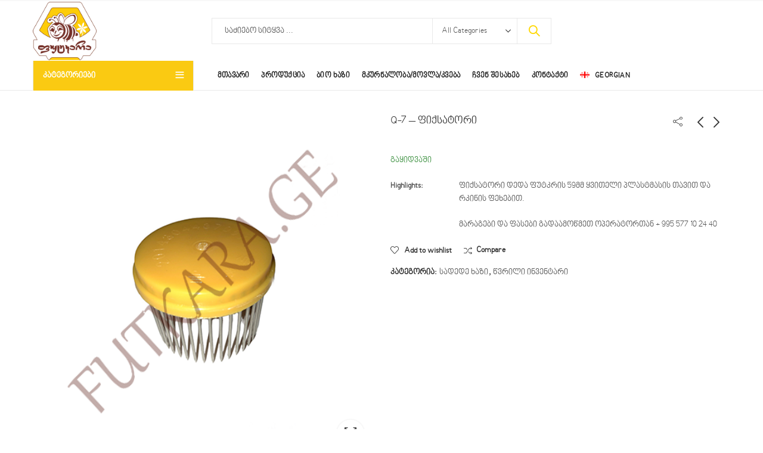

--- FILE ---
content_type: text/html; charset=UTF-8
request_url: https://futkara.ge/product/q-7-2/
body_size: 27761
content:
<!DOCTYPE html>
<html lang="ka-GE">
<head>
		<meta charset="UTF-8" />
	<meta name="viewport" content="width=device-width, initial-scale=1, maximum-scale=1" />
	<link rel="profile" href="https://gmpg.org/xfn/11" />	
						<script>document.documentElement.className = document.documentElement.className + ' yes-js js_active js'</script>
				<script>(function(html){html.className = html.className.replace(/\bno-js\b/,'js')})(document.documentElement);</script><title>Q-7 &#8211; ფიქსატორი &#8211; Futkara</title>
<meta name='robots' content='max-image-preview:large' />
<link rel="alternate" hreflang="ka" href="https://futkara.ge/product/q-7-2/" />
<link rel="alternate" hreflang="x-default" href="https://futkara.ge/product/q-7-2/" />
<link rel='dns-prefetch' href='//fonts.googleapis.com' />
<link rel='preconnect' href='https://fonts.gstatic.com' crossorigin />
<link rel="alternate" type="application/rss+xml" title="Futkara &raquo; RSS-არხი" href="https://futkara.ge/feed/" />
	
			<meta name="theme-color" content="#FFCC00">
		<link rel="shortcut icon" sizes="32x32" href=" https://futkara.ge/wp-content/uploads/2022/02/logo-150pix-1.png">
<link rel="apple-touch-icon" sizes="152x152" href=" https://futkara.ge/wp-content/themes/kapee/assets/images/favicon-152.png">
<style id='wp-emoji-styles-inline-css' type='text/css'>

	img.wp-smiley, img.emoji {
		display: inline !important;
		border: none !important;
		box-shadow: none !important;
		height: 1em !important;
		width: 1em !important;
		margin: 0 0.07em !important;
		vertical-align: -0.1em !important;
		background: none !important;
		padding: 0 !important;
	}
</style>
<link rel='stylesheet' id='wp-block-library-css' href='https://futkara.ge/wp-includes/css/dist/block-library/style.min.css?ver=6.6.4' type='text/css' media='all' />
<style id='wp-block-library-theme-inline-css' type='text/css'>
.wp-block-audio :where(figcaption){color:#555;font-size:13px;text-align:center}.is-dark-theme .wp-block-audio :where(figcaption){color:#ffffffa6}.wp-block-audio{margin:0 0 1em}.wp-block-code{border:1px solid #ccc;border-radius:4px;font-family:Menlo,Consolas,monaco,monospace;padding:.8em 1em}.wp-block-embed :where(figcaption){color:#555;font-size:13px;text-align:center}.is-dark-theme .wp-block-embed :where(figcaption){color:#ffffffa6}.wp-block-embed{margin:0 0 1em}.blocks-gallery-caption{color:#555;font-size:13px;text-align:center}.is-dark-theme .blocks-gallery-caption{color:#ffffffa6}:root :where(.wp-block-image figcaption){color:#555;font-size:13px;text-align:center}.is-dark-theme :root :where(.wp-block-image figcaption){color:#ffffffa6}.wp-block-image{margin:0 0 1em}.wp-block-pullquote{border-bottom:4px solid;border-top:4px solid;color:currentColor;margin-bottom:1.75em}.wp-block-pullquote cite,.wp-block-pullquote footer,.wp-block-pullquote__citation{color:currentColor;font-size:.8125em;font-style:normal;text-transform:uppercase}.wp-block-quote{border-left:.25em solid;margin:0 0 1.75em;padding-left:1em}.wp-block-quote cite,.wp-block-quote footer{color:currentColor;font-size:.8125em;font-style:normal;position:relative}.wp-block-quote.has-text-align-right{border-left:none;border-right:.25em solid;padding-left:0;padding-right:1em}.wp-block-quote.has-text-align-center{border:none;padding-left:0}.wp-block-quote.is-large,.wp-block-quote.is-style-large,.wp-block-quote.is-style-plain{border:none}.wp-block-search .wp-block-search__label{font-weight:700}.wp-block-search__button{border:1px solid #ccc;padding:.375em .625em}:where(.wp-block-group.has-background){padding:1.25em 2.375em}.wp-block-separator.has-css-opacity{opacity:.4}.wp-block-separator{border:none;border-bottom:2px solid;margin-left:auto;margin-right:auto}.wp-block-separator.has-alpha-channel-opacity{opacity:1}.wp-block-separator:not(.is-style-wide):not(.is-style-dots){width:100px}.wp-block-separator.has-background:not(.is-style-dots){border-bottom:none;height:1px}.wp-block-separator.has-background:not(.is-style-wide):not(.is-style-dots){height:2px}.wp-block-table{margin:0 0 1em}.wp-block-table td,.wp-block-table th{word-break:normal}.wp-block-table :where(figcaption){color:#555;font-size:13px;text-align:center}.is-dark-theme .wp-block-table :where(figcaption){color:#ffffffa6}.wp-block-video :where(figcaption){color:#555;font-size:13px;text-align:center}.is-dark-theme .wp-block-video :where(figcaption){color:#ffffffa6}.wp-block-video{margin:0 0 1em}:root :where(.wp-block-template-part.has-background){margin-bottom:0;margin-top:0;padding:1.25em 2.375em}
</style>
<style id='classic-theme-styles-inline-css' type='text/css'>
/*! This file is auto-generated */
.wp-block-button__link{color:#fff;background-color:#32373c;border-radius:9999px;box-shadow:none;text-decoration:none;padding:calc(.667em + 2px) calc(1.333em + 2px);font-size:1.125em}.wp-block-file__button{background:#32373c;color:#fff;text-decoration:none}
</style>
<style id='global-styles-inline-css' type='text/css'>
:root{--wp--preset--aspect-ratio--square: 1;--wp--preset--aspect-ratio--4-3: 4/3;--wp--preset--aspect-ratio--3-4: 3/4;--wp--preset--aspect-ratio--3-2: 3/2;--wp--preset--aspect-ratio--2-3: 2/3;--wp--preset--aspect-ratio--16-9: 16/9;--wp--preset--aspect-ratio--9-16: 9/16;--wp--preset--color--black: #000000;--wp--preset--color--cyan-bluish-gray: #abb8c3;--wp--preset--color--white: #ffffff;--wp--preset--color--pale-pink: #f78da7;--wp--preset--color--vivid-red: #cf2e2e;--wp--preset--color--luminous-vivid-orange: #ff6900;--wp--preset--color--luminous-vivid-amber: #fcb900;--wp--preset--color--light-green-cyan: #7bdcb5;--wp--preset--color--vivid-green-cyan: #00d084;--wp--preset--color--pale-cyan-blue: #8ed1fc;--wp--preset--color--vivid-cyan-blue: #0693e3;--wp--preset--color--vivid-purple: #9b51e0;--wp--preset--gradient--vivid-cyan-blue-to-vivid-purple: linear-gradient(135deg,rgba(6,147,227,1) 0%,rgb(155,81,224) 100%);--wp--preset--gradient--light-green-cyan-to-vivid-green-cyan: linear-gradient(135deg,rgb(122,220,180) 0%,rgb(0,208,130) 100%);--wp--preset--gradient--luminous-vivid-amber-to-luminous-vivid-orange: linear-gradient(135deg,rgba(252,185,0,1) 0%,rgba(255,105,0,1) 100%);--wp--preset--gradient--luminous-vivid-orange-to-vivid-red: linear-gradient(135deg,rgba(255,105,0,1) 0%,rgb(207,46,46) 100%);--wp--preset--gradient--very-light-gray-to-cyan-bluish-gray: linear-gradient(135deg,rgb(238,238,238) 0%,rgb(169,184,195) 100%);--wp--preset--gradient--cool-to-warm-spectrum: linear-gradient(135deg,rgb(74,234,220) 0%,rgb(151,120,209) 20%,rgb(207,42,186) 40%,rgb(238,44,130) 60%,rgb(251,105,98) 80%,rgb(254,248,76) 100%);--wp--preset--gradient--blush-light-purple: linear-gradient(135deg,rgb(255,206,236) 0%,rgb(152,150,240) 100%);--wp--preset--gradient--blush-bordeaux: linear-gradient(135deg,rgb(254,205,165) 0%,rgb(254,45,45) 50%,rgb(107,0,62) 100%);--wp--preset--gradient--luminous-dusk: linear-gradient(135deg,rgb(255,203,112) 0%,rgb(199,81,192) 50%,rgb(65,88,208) 100%);--wp--preset--gradient--pale-ocean: linear-gradient(135deg,rgb(255,245,203) 0%,rgb(182,227,212) 50%,rgb(51,167,181) 100%);--wp--preset--gradient--electric-grass: linear-gradient(135deg,rgb(202,248,128) 0%,rgb(113,206,126) 100%);--wp--preset--gradient--midnight: linear-gradient(135deg,rgb(2,3,129) 0%,rgb(40,116,252) 100%);--wp--preset--font-size--small: 13px;--wp--preset--font-size--medium: 20px;--wp--preset--font-size--large: 36px;--wp--preset--font-size--x-large: 42px;--wp--preset--font-family--inter: "Inter", sans-serif;--wp--preset--font-family--cardo: Cardo;--wp--preset--spacing--20: 0.44rem;--wp--preset--spacing--30: 0.67rem;--wp--preset--spacing--40: 1rem;--wp--preset--spacing--50: 1.5rem;--wp--preset--spacing--60: 2.25rem;--wp--preset--spacing--70: 3.38rem;--wp--preset--spacing--80: 5.06rem;--wp--preset--shadow--natural: 6px 6px 9px rgba(0, 0, 0, 0.2);--wp--preset--shadow--deep: 12px 12px 50px rgba(0, 0, 0, 0.4);--wp--preset--shadow--sharp: 6px 6px 0px rgba(0, 0, 0, 0.2);--wp--preset--shadow--outlined: 6px 6px 0px -3px rgba(255, 255, 255, 1), 6px 6px rgba(0, 0, 0, 1);--wp--preset--shadow--crisp: 6px 6px 0px rgba(0, 0, 0, 1);}:where(.is-layout-flex){gap: 0.5em;}:where(.is-layout-grid){gap: 0.5em;}body .is-layout-flex{display: flex;}.is-layout-flex{flex-wrap: wrap;align-items: center;}.is-layout-flex > :is(*, div){margin: 0;}body .is-layout-grid{display: grid;}.is-layout-grid > :is(*, div){margin: 0;}:where(.wp-block-columns.is-layout-flex){gap: 2em;}:where(.wp-block-columns.is-layout-grid){gap: 2em;}:where(.wp-block-post-template.is-layout-flex){gap: 1.25em;}:where(.wp-block-post-template.is-layout-grid){gap: 1.25em;}.has-black-color{color: var(--wp--preset--color--black) !important;}.has-cyan-bluish-gray-color{color: var(--wp--preset--color--cyan-bluish-gray) !important;}.has-white-color{color: var(--wp--preset--color--white) !important;}.has-pale-pink-color{color: var(--wp--preset--color--pale-pink) !important;}.has-vivid-red-color{color: var(--wp--preset--color--vivid-red) !important;}.has-luminous-vivid-orange-color{color: var(--wp--preset--color--luminous-vivid-orange) !important;}.has-luminous-vivid-amber-color{color: var(--wp--preset--color--luminous-vivid-amber) !important;}.has-light-green-cyan-color{color: var(--wp--preset--color--light-green-cyan) !important;}.has-vivid-green-cyan-color{color: var(--wp--preset--color--vivid-green-cyan) !important;}.has-pale-cyan-blue-color{color: var(--wp--preset--color--pale-cyan-blue) !important;}.has-vivid-cyan-blue-color{color: var(--wp--preset--color--vivid-cyan-blue) !important;}.has-vivid-purple-color{color: var(--wp--preset--color--vivid-purple) !important;}.has-black-background-color{background-color: var(--wp--preset--color--black) !important;}.has-cyan-bluish-gray-background-color{background-color: var(--wp--preset--color--cyan-bluish-gray) !important;}.has-white-background-color{background-color: var(--wp--preset--color--white) !important;}.has-pale-pink-background-color{background-color: var(--wp--preset--color--pale-pink) !important;}.has-vivid-red-background-color{background-color: var(--wp--preset--color--vivid-red) !important;}.has-luminous-vivid-orange-background-color{background-color: var(--wp--preset--color--luminous-vivid-orange) !important;}.has-luminous-vivid-amber-background-color{background-color: var(--wp--preset--color--luminous-vivid-amber) !important;}.has-light-green-cyan-background-color{background-color: var(--wp--preset--color--light-green-cyan) !important;}.has-vivid-green-cyan-background-color{background-color: var(--wp--preset--color--vivid-green-cyan) !important;}.has-pale-cyan-blue-background-color{background-color: var(--wp--preset--color--pale-cyan-blue) !important;}.has-vivid-cyan-blue-background-color{background-color: var(--wp--preset--color--vivid-cyan-blue) !important;}.has-vivid-purple-background-color{background-color: var(--wp--preset--color--vivid-purple) !important;}.has-black-border-color{border-color: var(--wp--preset--color--black) !important;}.has-cyan-bluish-gray-border-color{border-color: var(--wp--preset--color--cyan-bluish-gray) !important;}.has-white-border-color{border-color: var(--wp--preset--color--white) !important;}.has-pale-pink-border-color{border-color: var(--wp--preset--color--pale-pink) !important;}.has-vivid-red-border-color{border-color: var(--wp--preset--color--vivid-red) !important;}.has-luminous-vivid-orange-border-color{border-color: var(--wp--preset--color--luminous-vivid-orange) !important;}.has-luminous-vivid-amber-border-color{border-color: var(--wp--preset--color--luminous-vivid-amber) !important;}.has-light-green-cyan-border-color{border-color: var(--wp--preset--color--light-green-cyan) !important;}.has-vivid-green-cyan-border-color{border-color: var(--wp--preset--color--vivid-green-cyan) !important;}.has-pale-cyan-blue-border-color{border-color: var(--wp--preset--color--pale-cyan-blue) !important;}.has-vivid-cyan-blue-border-color{border-color: var(--wp--preset--color--vivid-cyan-blue) !important;}.has-vivid-purple-border-color{border-color: var(--wp--preset--color--vivid-purple) !important;}.has-vivid-cyan-blue-to-vivid-purple-gradient-background{background: var(--wp--preset--gradient--vivid-cyan-blue-to-vivid-purple) !important;}.has-light-green-cyan-to-vivid-green-cyan-gradient-background{background: var(--wp--preset--gradient--light-green-cyan-to-vivid-green-cyan) !important;}.has-luminous-vivid-amber-to-luminous-vivid-orange-gradient-background{background: var(--wp--preset--gradient--luminous-vivid-amber-to-luminous-vivid-orange) !important;}.has-luminous-vivid-orange-to-vivid-red-gradient-background{background: var(--wp--preset--gradient--luminous-vivid-orange-to-vivid-red) !important;}.has-very-light-gray-to-cyan-bluish-gray-gradient-background{background: var(--wp--preset--gradient--very-light-gray-to-cyan-bluish-gray) !important;}.has-cool-to-warm-spectrum-gradient-background{background: var(--wp--preset--gradient--cool-to-warm-spectrum) !important;}.has-blush-light-purple-gradient-background{background: var(--wp--preset--gradient--blush-light-purple) !important;}.has-blush-bordeaux-gradient-background{background: var(--wp--preset--gradient--blush-bordeaux) !important;}.has-luminous-dusk-gradient-background{background: var(--wp--preset--gradient--luminous-dusk) !important;}.has-pale-ocean-gradient-background{background: var(--wp--preset--gradient--pale-ocean) !important;}.has-electric-grass-gradient-background{background: var(--wp--preset--gradient--electric-grass) !important;}.has-midnight-gradient-background{background: var(--wp--preset--gradient--midnight) !important;}.has-small-font-size{font-size: var(--wp--preset--font-size--small) !important;}.has-medium-font-size{font-size: var(--wp--preset--font-size--medium) !important;}.has-large-font-size{font-size: var(--wp--preset--font-size--large) !important;}.has-x-large-font-size{font-size: var(--wp--preset--font-size--x-large) !important;}
:where(.wp-block-post-template.is-layout-flex){gap: 1.25em;}:where(.wp-block-post-template.is-layout-grid){gap: 1.25em;}
:where(.wp-block-columns.is-layout-flex){gap: 2em;}:where(.wp-block-columns.is-layout-grid){gap: 2em;}
:root :where(.wp-block-pullquote){font-size: 1.5em;line-height: 1.6;}
</style>
<link rel='stylesheet' id='wpml-blocks-css' href='https://futkara.ge/wp-content/plugins/sitepress-multilingual-cms/dist/css/blocks/styles.css?ver=4.6.7' type='text/css' media='all' />
<link rel='stylesheet' id='contact-form-7-css' href='https://futkara.ge/wp-content/plugins/contact-form-7/includes/css/styles.css?ver=5.9.7' type='text/css' media='all' />
<link rel='stylesheet' id='redux-extendify-styles-css' href='https://futkara.ge/wp-content/plugins/kapee-extensions/inc/admin/redux-core/assets/css/extendify-utilities.css?ver=4.4.1' type='text/css' media='all' />
<link rel='stylesheet' id='photoswipe-css' href='https://futkara.ge/wp-content/plugins/woocommerce/assets/css/photoswipe/photoswipe.min.css?ver=9.1.5' type='text/css' media='all' />
<link rel='stylesheet' id='photoswipe-default-skin-css' href='https://futkara.ge/wp-content/plugins/woocommerce/assets/css/photoswipe/default-skin/default-skin.min.css?ver=9.1.5' type='text/css' media='all' />
<style id='woocommerce-inline-inline-css' type='text/css'>
.woocommerce form .form-row .required { visibility: visible; }
</style>
<link rel='stylesheet' id='wpml-menu-item-0-css' href='https://futkara.ge/wp-content/plugins/sitepress-multilingual-cms/templates/language-switchers/menu-item/style.min.css?ver=1' type='text/css' media='all' />
<link rel='stylesheet' id='jquery-colorbox-css' href='https://futkara.ge/wp-content/plugins/yith-woocommerce-compare/assets/css/colorbox.css?ver=1.4.21' type='text/css' media='all' />
<link rel="preload" as="style" href="https://fonts.googleapis.com/css?family=Lato:100,300,400,700,900,100italic,300italic,400italic,700italic,900italic&#038;display=swap&#038;ver=1719094244" /><link rel="stylesheet" href="https://fonts.googleapis.com/css?family=Lato:100,300,400,700,900,100italic,300italic,400italic,700italic,900italic&#038;display=swap&#038;ver=1719094244" media="print" onload="this.media='all'"><noscript><link rel="stylesheet" href="https://fonts.googleapis.com/css?family=Lato:100,300,400,700,900,100italic,300italic,400italic,700italic,900italic&#038;display=swap&#038;ver=1719094244" /></noscript><link rel='stylesheet' id='kapee-style-css' href='https://futkara.ge/wp-content/themes/kapee/style.css?ver=1.6.8' type='text/css' media='all' />
<link rel='stylesheet' id='js_composer_front-css' href='https://futkara.ge/wp-content/plugins/js_composer/assets/css/js_composer.min.css?ver=7.7.2' type='text/css' media='all' />
<link rel='stylesheet' id='kapee-default-fonts-css' href='https://fonts.googleapis.com/css?family=Lato%3A100%2C100i%2C300%2C300i%2C400%2C400i%2C700%2C700i%2C900%2C900i&#038;subset=latin%2Clatin-ext' type='text/css' media='all' />
<link rel='stylesheet' id='bootstrap-css' href='https://futkara.ge/wp-content/themes/kapee/assets/css/bootstrap.min.css?ver=4.0.0' type='text/css' media='all' />
<link rel='stylesheet' id='kapee-woocommerce-css' href='https://futkara.ge/wp-content/themes/kapee/assets/css/woocommerce.css?ver=3.4.5' type='text/css' media='all' />
<link rel='stylesheet' id='font-awesome-css' href='https://futkara.ge/wp-content/themes/kapee/assets/css/font-awesome.min.css?ver=4.7.0' type='text/css' media='all' />
<link rel='stylesheet' id='pls-fonts-css' href='https://futkara.ge/wp-content/themes/kapee/assets/css/pls-font.min.css?ver=1.0' type='text/css' media='all' />
<link rel='stylesheet' id='owl-carousel-css' href='https://futkara.ge/wp-content/themes/kapee/assets/css/owl.carousel.min.css?ver=2.3.4' type='text/css' media='all' />
<link rel='stylesheet' id='animate-css' href='https://futkara.ge/wp-content/themes/kapee/assets/css/animate.min.css?ver=4.1.1' type='text/css' media='all' />
<link rel='stylesheet' id='magnific-popup-css' href='https://futkara.ge/wp-content/themes/kapee/assets/css/magnific-popup.css?ver=1.1.0' type='text/css' media='all' />
<link rel='stylesheet' id='kapee-basic-css' href='https://futkara.ge/wp-content/themes/kapee/assets/css/style.css?ver=1.6.8' type='text/css' media='all' />
<style id='kapee-basic-inline-css' type='text/css'>
:root {--site-primary-font: Mtavruli,Arial,Helvetica,sans-serif;--site-font-size: 14px;--site-line-height: 1.9;--primary-color: #FFD801;--primary-inverse-color: #FFFFFF;--site-text-color: #555555;--site-hover-background-color: #F9F9F9;--site-body-background: #ffffff;--site-link-color: #333333;--site-link-hover-color: #faca12;--site-border-top: 1px solid #e9e9e9;--site-border-right: 1px solid #e9e9e9;--site-border-bottom: 1px solid #e9e9e9;--site-border-left: 1px solid #e9e9e9;--site-border-color: #e9e9e9;--site-border-radius: 0;--site-input-background: #ffffff;--site-input-color: #555555;}text,select,textarea,number,div.nsl-container .nsl-button-default div.nsl-button-label-container{font-family: Mtavruli,sans-serif;}::-webkit-input-placeholder { font-family: Mtavruli,sans-serif;}:-moz-placeholder { font-family: Mtavruli,sans-serif;}::-moz-placeholder { font-family: Mtavruli,sans-serif;}:-ms-input-placeholder { font-family: Mtavruli,sans-serif;}.wrapper-boxed .site-wrapper,.site-wrapper .container,.wrapper-boxed .header-sticky{max-width:1200px;}.kapee-site-preloader {background-color:#2370f4;background-image: url();}.header-logo .logo,.header-logo .logo-light{max-width:107px;}.header-logo .sticky-logo{max-width:99px;}.header-logo .mobile-logo{max-width:86px;}@media (max-width:991px){.header-logo .logo,.header-logo .logo-light,.header-logo .mobile-logo{max-width:86px;}}body{color: #555555;}select option,.kapee-ajax-search .search-field,.kapee-ajax-search .product_cat,.search-results-wrapper .search-price del,.close-sidebar:before,.products .product-cats a,.products:not(.product-style-2) .whishlist-button a:before,.products.list-view .whishlist-buttona:before,.products .woocommerce-loop-category__title .product-count,.woocommerce div.product .kapee-breadcrumb,.woocommerce div.product .kapee-breadcrumb a,.product_meta > span span,.product_meta > span a,.multi-step-checkout .panel-heading,.kapee-tabs.tabs-classic .nav-tabs .nav-link,.kapee-tour.tour-classic .nav-tabs .nav-link,.kapee-accordion[class*="accordion-icon-"] .card-title a:after,.woocommerce table.wishlist_table tr td.product-remove a:before,.slick-slider button.slick-arrow,.owl-carousel .owl-nav button[class*="owl-"],.owl-nav-arrow .owl-carousel .owl-nav button[class*="owl-"],.owl-nav-arrow .owl-carousel .owl-nav button[class*="owl-"]:hover,.kapee-mobile-menu ul.mobile-main-menu li.menu-item-has-children > .menu-toggle{color: #555555;}a,label,thead th,.kapee-dropdown ul.sub-dropdown li a,div[class*="wpml-ls-legacy-dropdown"] .wpml-ls-sub-menu a,div[class*="wcml-dropdown"] .wcml-cs-submenu li a,.woocommerce-currency-switcher-form .dd-options a.dd-option,.header-topbar ul li li a,.header-topbar ul li li a:not([href]):not([tabindex]),.header-myaccount .myaccount-items li a,.search-results-wrapper .search-price,.search-results-wrapper .search-price ins,.trending-search-results,.kapee-ajax-search .trending-search-results ul li a,.trending-search-results .recent-search-title,.trending-search-results .trending-title,.entry-date,.format-link .entry-content a,.woocommerce .widget_price_filter .price_label span,.woocommerce-or-login-with,.products-header .product-show span,.fancy-rating-summery .rating-avg,.rating-histogram .rating-star,div.product p.price,div.product span.price,.product-buttons a:before,.whishlist-button a:before,.product-buttons a.compare:before,.woocommerce div.summary a.compare,.woocommerce div.summary .countdown-box .product-countdown > span span,.woocommerce div.summary .price-summary span,.woocommerce div.summary .product-offers-list .product-offer-item,.woocommerce div.summary .product_meta > span,.product_meta > span a:hover,.quantity input[type="button"],.woocommerce div.summary > .product-share .share-label,.woocommerce div.summary .items-total-price-button .item-price,.woocommerce div.summary .items-total-price-button .items-price,.woocommerce div.summary .items-total-price-button .total-price,.kapee-deliver-return,.kapee-ask-questions,.kapee-delivery-label,.product-visitor-count,.kapee-product-trust-badge legend,.woocommerce-tabs .woocommerce-Tabs-panel--seller ul li span:not(.details),.single-product-page > .kapee-bought-together-products .items-total-price-button .item-price,.single-product-page > .kapee-bought-together-products .items-total-price-button .items-price,.single-product-page > .kapee-bought-together-products .items-total-price-button .total-price ,.single-product-page > .woocommerce-tabs .items-total-price-button .item-price,.single-product-page > .woocommerce-tabs .items-total-price-button .items-price,.single-product-page > .woocommerce-tabs .items-total-price-button .total-price,.woocommerce-cart .cart-totals .cart_totals tr th,.wcppec-checkout-buttons__separator,.multi-step-checkout .user-info span:last-child,.tabs-layout.tabs-normal .nav-tabs .nav-item.show .nav-link,.tabs-layout.tabs-normal .nav-tabs .nav-link.active,.kapee-tabs.tabs-classic .nav-tabs .nav-link.active,.kapee-tour.tour-classic .nav-tabs .nav-link.active,.kapee-accordion.accordion-outline .card-header a,.kapee-accordion.accordion-outline .card-header a:after,.kapee-accordion.accordion-pills .card-header a,.wishlist_table .product-price,.mfp-close-btn-in .mfp-close,.woocommerce ul.cart_list li span.amount,.woocommerce ul.product_list_widget li span.amount,.gallery-caption,.kapee-mobile-menu ul.mobile-main-menu li > a{color: #333333;}a:hover,.header-topbar .header-col ul li li:hover a,.header-myaccount .myaccount-items li:hover a,.header-myaccount .myaccount-items li i,.kapee-ajax-search .trending-search-results ul li:hover a,.kapee-mobile-menu ul.mobile-main-menu li > a:hover,.kapee-mobile-menu ul.mobile-main-menu li.active > a,.mobile-topbar-wrapper span a:hover,.kapee-chekout-steps li.current > *,.products .product-cats a:hover,.woocommerce div.summary a.compare:hover,.product_meta > span a:hover,.format-link .entry-content a:hover{color: #faca12;}.ajax-search-style-3 .search-submit,.ajax-search-style-4 .search-submit,.kapee-pagination .next,.kapee-pagination .prev,.woocommerce-pagination .next,.woocommerce-pagination .prev,.fancy-square-date .entry-date .date-day,.entry-category a,.entry-post .post-highlight,.read-more-btn,.read-more-btn .more-link,.read-more-button-fill .read-more-btn .more-link,.post-navigation a:hover .nav-title,.nav-archive:hover a,.format-link .entry-link:before,.format-quote .entry-quote:before,.format-quote .entry-quote:after,blockquote cite,blockquote cite a,.comment-reply-link,.widget .maxlist-more a,.widget_calendar tbody td a,.widget_calendar tfoot td a,.portfolio-post-loop .categories,.portfolio-post-loop .categories a,.woocommerce form .woocommerce-rememberme-lost_password label,.woocommerce form .woocommerce-rememberme-lost_password a,.woocommerce-new-signup .button,.products-header .products-view a.active,.products .product-wrapper:hover .product-title a,.products:not(.product-style-2) .whishlist-button .yith-wcwl-wishlistaddedbrowse a:before,.products:not(.product-style-2) .whishlist-button .yith-wcwl-wishlistexistsbrowse a:before,.products.list-view .whishlist-button .yith-wcwl-wishlistaddedbrowse a:before,.products.list-view .whishlist-button .yith-wcwl-wishlistexistsbrowse a:before,.woocommerce div.product .kapee-breadcrumb a:hover,.woocommerce div.summary .countdown-box .product-countdown > span,.woocommerce div.product div.summary .sold-by a,.woocommerce-tabs .woocommerce-Tabs-panel--seller ul li.seller-name span.details a,.products .product-category.category-style-1:hover .woocommerce-loop-category__title,.woocommerce div.summary .product-term-text,.tab-content-wrap .accordion-title.open,.tab-content-wrap .accordion-title.open:after,table.shop_table td .amount,.woocommerce-cart .cart-totals .shipping-calculator-button,.woocommerce-MyAccount-navigation li a::before,.woocommerce-account .addresses .title .edit,.woocommerce-Pagination a.button,.woocommerce table.my_account_orders .woocommerce-orders-table__cell-order-number a,.woocommerce-checkout .woocommerce-info .showcoupon,.multi-step-checkout .panel.completed .panel-title:after,.multi-step-checkout .panel-title .step-numner,.multi-step-checkout .logged-in-user-info .user-logout,.multi-step-checkout .panel-heading .edit-action,.kapee-testimonials.image-middle-center .testimonial-description:before,.kapee-testimonials.image-middle-center .testimonial-description:after,.products-and-categories-box .section-title h3,.categories-sub-categories-box .sub-categories-content .show-all-cate a,.categories-sub-categories-vertical .show-all-cate a,.kapee-hot-deal-products.after-product-price .products .product-countdown > span,.kapee-hot-deal-products.after-product-price .products .product-countdown > span > span,.kapee-tabs.tabs-outline .nav-tabs .nav-link.active,.kapee-tour.tour-outline .nav-tabs .nav-link.active,.kapee-accordion.accordion-outline .card-header a:not(.collapsed),.kapee-accordion.accordion-outline .card-header a:not(.collapsed):after,.kapee-button .btn-style-outline.btn-color-primary,.kapee-button .btn-style-link.btn-color-primary,.mobile-nav-tabs li.active{color: #FFD801;}input[type="checkbox"]::before,.minicart-header .minicart-title,.minicart-header .close-sidebar:before,.header-cart-count,.header-wishlist-count,.header-compare-count,.page-numbers.current,.page-links > span.current .page-number,.entry-date .date-year,.fancy-box2-date .entry-date,.post-share .meta-share-links .kapee-social a,.read-more-button .read-more-btn .more-link,.read-more-button-fill .read-more-btn .more-link:hover,.format-link .entry-link a,.format-quote .entry-quote,.format-quote .entry-quote .quote-author a,.widget .tagcloud a:hover,.widget .tagcloud a:focus,.widget.widget_tag_cloud a:hover,.widget.widget_tag_cloud a:focus,.widget_calendar .wp-calendar-table caption,.wp_widget_tag_cloud a:hover,.wp_widget_tag_cloud a:focus,.kapee-back-to-top,.kapee-posts-lists .post-categories a,.kapee-recent-posts .post-categories a,.widget.widget_layered_nav li.chosen a:after,.widget.widget_rating_filter li.chosen a:after,.filter-categories a.active,.portfolio-post-loop .action-icon a:before,.portfolio-style-3 .portfolio-post-loop .entry-content-wrapper .categories,.portfolio-style-3 .portfolio-post-loop .entry-content-wrapper a,.portfolio-style-4 .portfolio-post-loop .entry-content-wrapper .categories,.portfolio-style-4 .portfolio-post-loop .entry-content-wrapper a,.portfolio-style-5 .portfolio-post-loop .entry-content-wrapper .categories,.portfolio-style-5 .portfolio-post-loop .entry-content-wrapper a,.portfolio-style-6 .portfolio-post-loop .entry-content-wrapper .categories,.portfolio-style-6 .portfolio-post-loop .entry-content-wrapper a,.portfolio-style-7 .portfolio-post-loop .entry-content-wrapper .categories,.portfolio-style-7 .portfolio-post-loop .entry-content-wrapper a,.customer-login-left,.customer-signup-left,.customer-login-left h2,.customer-signup-left h2,.products.product-style-1.grid-view .product-buttons .whishlist-button a,.products.product-style-1.grid-view .product-buttons .compare-button a,.products.product-style-1.grid-view .product-buttons .quickview-button a,.products:not(.product-style-2).grid-view .product-buttons .cart-button a,.products.list-view .product-buttons .cart-button a,.products .product .product-countdown > span,.products .product .product-countdown > span > span,.kapee-hot-deal-products .kapee-deal-date,.products.product-style-1.grid-view .product-buttons a:before,.products:not(.product-style-1):not(.product-style-2) .cart-button a:before,.woocommerce-product-gallery .single-product-images-btns a:hover,.woocommerce div.product div.images .woocommerce-product-gallery__trigger:hover,.woocommerce-account .user-info .display-name,.multi-step-checkout .panel.active .panel-heading,.multi-step-checkout .checkout-next-step a,.kapee-team.image-top-with-box .color-scheme-inherit .member-info,.kapee-team.image-top-with-box-2 .color-scheme-inherit .member-info,.kapee-team.image-top-with-box .color-scheme-inherit .member-info h3,.kapee-team.image-top-with-box-2 .color-scheme-inherit .member-info h3,.kapee-team .color-scheme-inherit .member-social a,.kapee-team.image-middle-swap-box .color-scheme-inherit .flip-front,.kapee-team.image-middle-swap-box .color-scheme-inherit .flip-front h3,.kapee-team.image-middle-swap-box .color-scheme-inherit .member-info,.kapee-team.image-middle-swap-box .color-scheme-inherit .member-info h3,.kapee-team.image-bottom-overlay .color-scheme-inherit .member-info.kapee-team.image-bottom-overlay .color-scheme-inherit .member-info h3,.kapee-tabs.tabs-pills .nav-tabs .nav-link.active,.kapee-tour.tour-pills .nav-tabs .nav-link.active,.kapee-accordion.accordion-pills .card-header a:not(.collapsed),.kapee-accordion.accordion-pills .card-header a:not(.collapsed):after,.kapee-social.icons-theme-colour a:hover i,.owl-carousel .owl-nav button[class*="owl-"]:hover,.kapee-button .btn-style-outline.btn-color-primary:hover,.mobile-menu-header a,.mobile-menu-header a:before,#yith-wcwl-popup-message,.mobile-menu-header a:hover{color: #FFFFFF;}.woocommerce-new-signup .button,.kapee-video-player .video-play-btn,.mobile-nav-tabs li.active{background-color: #FFFFFF;}input[type="radio"]::before,input[type="checkbox"]::before,.header-cart-count,.header-wishlist-count,.header-compare-count,.minicart-header,.page-numbers.current,.page-links > span.current .page-number,.entry-date .date-year,.fancy-box2-date .entry-date,.entry-meta .meta-share-links,.read-more-button .read-more-btn .more-link,.read-more-button-fill .read-more-btn .more-link:hover,.format-link .entry-link,.format-quote .entry-quote,.related.posts > h3:after,.related.portfolios > h3:after,.comment-respond > h3:after,.comments-area > h3:after,.portfolio-entry-summary h3:after,.widget-title-bordered-short .widget-title::before,.widget-title-bordered-full .widget-title::before,.widget .tagcloud a:hover,.widget .tagcloud a:focus,.widget.widget_tag_cloud a:hover,.widget.widget_tag_cloud a:focus,.wp_widget_tag_cloud a:hover,.wp_widget_tag_cloud a:focus,.widget_calendar .wp-calendar-table caption,.kapee-back-to-top,.kapee-posts-lists .post-categories a,.kapee-recent-posts .post-categories a,.woocommerce .widget_price_filter .ui-slider .ui-slider-range,.woocommerce .widget_price_filter .ui-slider .ui-slider-handle,.widget.widget_layered_nav li.chosen a:before,.widget.widget_rating_filter li.chosen a:before,.filter-categories a.active,.customer-login-left,.customer-signup-left,.products.product-style-1.grid-view .product-buttons .whishlist-button a,.products.product-style-1.grid-view .product-buttons .compare-button a,.products.product-style-1.grid-view .product-buttons .quickview-button a,.products:not(.product-style-2).grid-view .product-buttons .cart-button a,.products.list-view .product-buttons .cart-button a,.products .product .product-countdown > span,.woocommerce div.product div.images .woocommerce-product-gallery__trigger:hover,.woocommerce-product-gallery .single-product-images-btns a:hover,.tabs-layout .tabs li:after,section.related > h2::after,section.upsells > h2::after,div.cross-sells > h2::after,section.recently-viewed > h2::after,.woocommerce-account .kapee-user-profile,.multi-step-checkout .panel.active .panel-heading,.kapee-countdown.countdown-box .product-countdown > span,.kapee-hot-deal-products .kapee-deal-date,.kapee-hot-deal-products .progress-bar,.tabs-layout.tabs-line .nav-tabs .nav-link::after,.kapee-team.image-top-with-box-2 .member-info,.kapee-team.image-middle-swap-box .member-info,.kapee-team.image-top-with-box .member-info,.kapee-team.image-middle-swap-box .flip-front,.kapee-team.image-bottom-overlay .member-info,.kapee-team.image-bottom-overlay .member-info::before,.kapee-team.image-bottom-overlay .member-info::after,.kapee-video-player .video-wrapper:hover .video-play-btn,.kapee-tabs.tabs-line .nav-tabs .nav-link::after,.kapee-tabs.tabs-pills .nav-tabs .nav-link.active,.kapee-tour.tour-line .nav-tabs .nav-link::after,.kapee-tour.tour-pills .nav-tabs .nav-link.active,.kapee-accordion.accordion-pills .card-header a:not(.collapsed),.kapee-social.icons-theme-colour a:hover i,.owl-carousel .owl-nav button[class*="owl-"]:hover,.owl-carousel .owl-dots .owl-dot.active span,.kapee-button .btn-style-flat.btn-color-primary,.kapee-button .btn-style-outline.btn-color-primary:hover,#yith-wcwl-popup-message,.mobile-menu-header,.slick-slider .slick-dots li.slick-active button{background-color: #FFD801;}.kapee-dropdown ul.sub-dropdown,div[class*="wpml-ls-legacy-dropdown"] .wpml-ls-sub-menu,div[class*="wcml-dropdown"] .wcml-cs-submenu,.woocommerce-currency-switcher-form .dd-options,.header-mini-search .kapee-mini-ajax-search,.entry-content-wrapper,.myaccount-items,.search-results-wrapper .autocomplete-suggestions,.trending-search-results,.kapee-promo-bar,.kapee-search-popup .kapee-search-popup-wrap,.kapee-login-signup .social-log span,.entry-content-wrapper,.entry-date,.entry-post .post-highlight span:before,.woocommerce .widget_price_filter .ui-slider .ui-slider-handle::after,.widget.widget_layered_nav li a:before,.widget.widget_rating_filter li a:before,.widget.kapee_widget_product_sorting li.chosen a:after,.widget.kapee_widget_price_filter_list li.chosen a:after,.widget.kapee_widget_product_sorting li.chosen a:after,.widget.kapee_widget_price_filter_list li.chosen a:after,.kapee-login-signup,.kapee-signin-up-popup,.kapee-minicart-slide,.fancy-rating-summery,.product-style-2.grid-view .product-buttons a,.products.product-style-4.grid-view div.product:hover .product-info,.products.product-style-4.grid-view div.product:hover .product-variations,.products.product-style-5.grid-view .product-buttons-variations,.products:not(.product-style-5):not(.list-view) .product-variations,.kapee-quick-view,.woocommerce div.product div.images .woocommerce-product-gallery__trigger,.woocommerce-product-gallery .single-product-images-btns a,.product-navigation-share .kapee-social,.product-navigation .product-info-wrap,.woocommerce div.summary .countdown-box .product-countdown > span,.woocommerce div.summary .price-summary,.woocommerce div.summary .product-term-detail,.kapee-sticky-add-to-cart,.kapee-product-sizechart,.kapee-ajax-blok-content,.kapee-ask-questions-popup,.kapee-bought-together-products .kapee-out-of-stock,.multi-step-checkout .panel-title.active .step-numner,.tabs-layout.tabs-normal .nav-tabs .nav-item.show .nav-link,.tabs-layout.tabs-normal .nav-tabs .nav-link.active,.kapee-tabs.tabs-classic .nav-tabs .nav-link.active,.kapee-tabs.tabs-classic .nav-tabs + .tab-content,.kapee-tour.tour-classic .nav-tabs .nav-link.active,.kapee-tour.tour-classic .nav-tabs + .tab-content .tab-pane,.slick-slider button.slick-arrow,.owl-carousel .owl-nav button[class*="owl-"],.kapee-canvas-sidebar,.kapee-mobile-menu,.kapee-mobile-navbar{background-color:#ffffff;}select option{background-color:#ffffff;}.header-topbar ul li li:hover a,.search-results-wrapper .autocomplete-selected,.trending-search-results ul li:hover a,.header-myaccount .myaccount-items li:hover a,.kapee-navigation ul.sub-menu > li:hover > a,.kapee-minicart-slide .mini_cart_item:hover,.woocommerce-MyAccount-navigation li.is-active a,.woocommerce-MyAccount-navigation li:hover a{background-color:#F9F9F9;}.woocommerce .widget_price_filter .price_slider_wrapper .ui-widget-content,.owl-carousel .owl-dots .owl-dot span{background-color:#e9e9e9;}.portfolio-post-loop .post-thumbnail:after{background-color: rgba(255,216,1,0.4);}.portfolio-style-4 .portfolio-post-loop .post-thumbnail:after,.portfolio-style-5 .portfolio-post-loop .post-thumbnail:after,.portfolio-style-6 .portfolio-post-loop .post-thumbnail:after,.portfolio-style-7 .portfolio-post-loop .post-thumbnail:after{background-color: rgba(255,216,1,0.7);}.portfolio-post-loop .action-icon a:hover:before,.portfolio-style-3 .portfolio-post-loop .entry-content-wrapper,.portfolio-style-3 .portfolio-post-loop .action-icon a:hover:before{background-color: rgba(255,216,1,1);}fieldset,input[type="text"],input[type="email"],input[type="url"],input[type="password"],input[type="search"],input[type="number"],input[type="tel"],input[type="range"],input[type="date"],input[type="month"],input[type="week"],input[type="time"],input[type="datetime"],input[type="datetime-local"],input[type="color"],textarea,select,input[type="checkbox"],input[type="radio"],.exclamation-mark:before,.question-mark:before,.select2-container--default .select2-selection--multiple,.select2-container--default .select2-selection--single,tr,.kapee-search-popup .kapee-ajax-search .searchform,.tag-social-share .single-tags a,.widget .tagcloud a,.widget.widget_tag_cloud a,.wp_widget_tag_cloud a,.widget_calendar table,.widget_calendar td,.widget_calendar .wp-calendar-nav,.widget div[class*="wpml-ls-legacy-dropdown"] a.wpml-ls-item-toggle,.widget div[class*="wcml-dropdown"] .wcml-cs-item-toggle,.widget .woocommerce-currency-switcher-form .dd-select .dd-selected,.widget.widget_layered_nav li a:before,.widget.widget_rating_filter li a:before,.products:not(.product-style-1):not(.product-style-2) .product-buttons .compare-button a,.products:not(.product-style-1):not(.product-style-2) .product-buttons .quickview-button a,.products.list-view .product-buttons .compare-button a,.products.list-view .product-buttons .quickview-button a,.kapee-swatches .swatch-color span,.woocommerce div.summary .kapee-bought-together-products,.single-product-page > .kapee-bought-together-products,.accordion-layout .tab-content-wrap,.toggle-layout .tab-content-wrap,.woocommerce-MyAccount-navigation ul,.products-and-categories-box .section-inner.row,.kapee-product-categories-thumbnails.categories-circle .category-image,.kapee-product-brands.brand-circle .brand-image,.kapee-tabs.tabs-classic .nav-tabs + .tab-content,.kapee-tour.tour-classic .nav-tabs .nav-link,.kapee-tour.tour-classic .nav-tabs + .tab-content .tab-pane,.kapee-accordion.accordion-classic .card,#wcfm_products_manage_form_wc_product_kapee_offer_expander .kapee_offer_option,#wcfm_products_manage_form_wc_product_kapee_offer_expander .kapee_service_option{border-top-width:1px;border-bottom-width:1px;border-left-width:1px;border-right-width:1px;border-style:solid;border-color:#e9e9e9;}.kapee-pagination,.woocommerce-pagination,.post-navigation,.comment-list .children,.comment-navigation .nex-prev-nav,.woocommerce div.summary .price-summary .total-discount,.woocommerce div.summary .price-summary .overall-discount,.woocommerce div.summary .kapee-bought-together-products .items-total-price-button,.single-product-page > .kapee-bought-together-products .items-total-price-button .items-total-price > div:last-child,.single-product-page > .woocommerce-tabs .items-total-price-button .items-total-price > div:last-child,.woocommerce table.shop_table td,.woocommerce-checkout .woocommerce-form-coupon-toggle .woocommerce-info,.kapee-accordion.accordion-line .card,.kapee-mobile-menu ul.mobile-main-menu > li:first-child{border-top-width:1px;border-top-style:solid;border-top-color:#e9e9e9;}.single-featured-image-header,.kapee-dropdown ul.sub-dropdown li a,div[class*="wpml-ls-legacy-dropdown"] .wpml-ls-sub-menu a,div[class*="wcml-dropdown"] .wcml-cs-submenu li a,.woocommerce-currency-switcher-form .dd-options a.dd-option,.header-myaccount .myaccount-items li a,.post-navigation,.comment-list > li:not(:last-child),.comment-navigation .nex-prev-nav,.widget,.widget-title-bordered-full .widget-title,.widget_rss ul li:not(:last-child),.kapee-posts-lists .widget-post-item:not(:last-child),.kapee-recent-posts .widget-post-item:not(:last-child),.kapee-tab-posts .widget-post-item:not(:last-child),.kapee-widget-portfolios-list:not(.style-3) .widget-portfolio-item:not(:last-child),.kapee-recent-comments .post-comment:not(:last-child),.kapee-tab-posts .post-comment:not(:last-child),.woocommerce ul.cart_list li:not(:last-child),.woocommerce ul.product_list_widget li:not(:last-child),.woocommerce-or-login-with:after,.woocommerce-or-login-with:before,.woocommerce-or-login-with:after,.woocommerce-or-login-with:before,.kapee-login-signup .social-log:after,.kapee-minicart-slide .mini_cart_item,.empty-cart-browse-categories .browse-categories-title,.products-header,.kapee-filter-widgets .kapee-filter-inner,.products.list-view div.product:not(.product-category) .product-wrapper,.kapee-product-sizechart .sizechart-header h2,.tabs-layout .tabs,.wishlist_table.mobile > li,.woocommerce-cart table.cart,.woocommerce-MyAccount-navigation li:not(:last-child) a,.woocommerce-checkout .woocommerce-form-coupon-toggle .woocommerce-info,.section-heading,.tabs-layout.tabs-normal .nav-tabs,.products-and-categories-box .section-title,.kapee-accordion.accordion-classic .card-header,.kapee-accordion.accordion-line .card:last-child,.kapee-mobile-menu ul.mobile-main-menu li a,.mobile-topbar > *:not(:last-child){border-bottom-width:1px;border-bottom-style:solid;border-bottom-color:#e9e9e9;}.kapee-heading.separator-underline .separator-right{border-bottom-color:#FFD801;} .kapee-ajax-search .search-field,.kapee-ajax-search .product_cat,.products-and-categories-box .section-categories,.products-and-categories-box .section-banner,.kapee-tabs.tabs-classic .nav-tabs .nav-link{border-right-width:1px;border-right-style:solid;border-right-color:#e9e9e9;}.kapee-mobile-menu ul.mobile-main-menu li.menu-item-has-children > .menu-toggle,.single-product-page > .kapee-bought-together-products .items-total-price-button,.single-product-page .woocommerce-tabs .kapee-bought-together-products .items-total-price-button,.kapee-tabs.tabs-classic .nav-tabs .nav-link,.widget_calendar .wp-calendar-nav .pad{border-left-width:1px;border-left-style:solid;border-left-color:#e9e9e9;}.kapee-tour.tour-classic.position-left .nav-tabs .nav-link.active,blockquote,.wp-block-quote,.wp-block-quote[style*="text-align:right"],.kapee-video-player .video-play-btn:before{border-left-color:#FFD801;}.kapee-video-player .video-wrapper:hover .video-play-btn:before{border-left-color:#FFFFFF;}.kapee-tour.tour-classic.position-right .nav-tabs .nav-link.active{border-right-color:#FFD801;} .kapee-social.icons-theme-colour a i,.kapee-spinner::before,.loading::before,.woocommerce .blockUI.blockOverlay::before,.widget_shopping_cart .widget_shopping_cart_footer,.dokan-report-abuse-button.working::before,.kapee-accordion.accordion-outline .card-header a,.kapee-vendors-list .store-product{border-color:#e9e9e9;}.kapee-tabs.tabs-classic .nav-tabs .nav-link{border-top-color:#e9e9e9;}.tabs-layout.tabs-normal .nav-tabs .nav-item.show .nav-link,.tabs-layout.tabs-normal .nav-tabs .nav-link.active,.woocommerce ul.cart_list li dl,.woocommerce ul.product_list_widget li dl{border-left-color:#e9e9e9;}.tabs-layout.tabs-normal .nav-tabs .nav-item.show .nav-link,.tabs-layout.tabs-normal .nav-tabs .nav-link.active{border-right-color:#e9e9e9;}.read-more-button-fill .read-more-btn .more-link,.tag-social-share .single-tags a:hover,.widget .tagcloud a:hover,.widget .tagcloud a:focus,.widget.widget_tag_cloud a:hover,.widget.widget_tag_cloud a:focus,.wp_widget_tag_cloud a:hover,.wp_widget_tag_cloud a:focus,.kapee-swatches .swatch.swatch-selected,.product-gallery-thumbnails .slick-slide.flex-active-slide img,.product-gallery-thumbnails .slick-slide:hover img,.woocommerce-checkout form.checkout_coupon,.tabs-layout.tabs-normal .nav-tabs .nav-item.show .nav-link,.kapee-tabs.tabs-outline .nav-tabs .nav-link.active,.kapee-tour.tour-outline .nav-tabs .nav-link.active,.kapee-accordion.accordion-outline .card-header a:not(.collapsed),.kapee-social.icons-theme-colour a:hover,.kapee-button .btn-style-outline.btn-color-primary,.kapee-button .btn-style-link.btn-color-primary,.kapee-hot-deal-products.highlighted-border{border-color:#FFD801;}.widget.widget_layered_nav li.chosen a:before,.widget.widget_rating_filter li.chosen a:before,.widget_calendar caption,.kapee-element .section-heading h2:after,.woocommerce-account .kapee-user-profile{border-top-width:1px;border-bottom-width:1px;border-left-width:1px;border-right-width:1px;border-style:solid;border-color:#FFD801;}.entry-meta .meta-share-links:after,.kapee-tabs.tabs-classic .nav-tabs .nav-link.active,.tabs-layout.tabs-normal .nav-tabs .nav-link.active,.kapee-spinner::before,.loading::before,.woocommerce .blockUI.blockOverlay::before,.dokan-report-abuse-button.working::before{border-top-color:#FFD801;}.kapee-arrow:after,#add_payment_method #payment div.payment_box::after,.woocommerce-cart #payment div.payment_box::after,.woocommerce-checkout #payment div.payment_box::after{border-bottom-color:#ffffff;}.entry-date .date-month:after{border-top-color:#ffffff;}.button,.btn,button,input[type="button"],input[type="submit"],.button:not([href]):not([tabindex]),.btn:not([href]):not([tabindex]){color: #faca12;background-color: #ffffff;}.kapee-button .btn-color-default.btn-style-outline,.kapee-button .btn-color-default.btn-style-link{color: #ffffff;}.kapee-button .btn-color-default.btn-style-outline,.kapee-button .btn-color-default.btn-style-link{border-color: #ffffff;}.button:hover,.btn:hover,button:hover,button:focus,input[type="button"]:hover,input[type="button"]:focus,input[type="submit"]:hover,input[type="submit"]:focus,.button:not([href]):not([tabindex]):hover,.btn:not([href]):not([tabindex]):hover,.kapee-button .btn-color-default.btn-style-outline:hover{color: #333333;background-color: #faca12;}.kapee-button .btn-color-default.btn-style-link:hover{color: #faca12;}.kapee-button .btn-color-default.btn-style-outline:hover,.kapee-button .btn-color-default.btn-style-link:hover{border-color: #faca12;}div.summary form.cart .button{color: #ffffff;background-color: #faca12;}div.summary form.cart .button:hover,div.summary form.cart .button:focus{color: #fcfcfc;background-color: #e2cd0f;}.kapee-quick-buy .kapee_quick_buy_button,.kapee-bought-together-products .add-items-to-cart{color: #ffffff;background-color: #faca12;}.kapee-quick-buy .kapee_quick_buy_button:hover,.kapee-quick-buy .kapee_quick_buy_button:focus,.kapee-bought-together-products .add-items-to-cart:hover,.kapee-bought-together-products .add-items-to-cart:focus{color: #fcfcfc;background-color: #c9bc0e;}.widget_shopping_cart .button.checkout,.woocommerce-cart a.checkout-button,.woocommerce_checkout_login .checkout-next-step .btn,.woocommerce_checkout_login .checkout-next-step.btn,.woocommerce-checkout-payment #place_order{color: #ffffff;background-color: #faca12;}.widget_shopping_cart .button.checkout:hover,.widget_shopping_cart .button.checkout:focus,.woocommerce-cart a.checkout-button:hover,.woocommerce-cart a.checkout-button:focus,.woocommerce_checkout_login .checkout-next-step .btn:hover,.woocommerce_checkout_login .checkout-next-step .btn:focus,.woocommerce_checkout_login .checkout-next-step.btn:hover,.woocommerce_checkout_login .checkout-next-step.btn:focus,.woocommerce-checkout-payment #place_order:hover,.woocommerce-checkout-payment #place_order:focus{color: #fcfcfc;background-color: #d3d30e;}text,select,textarea,number,.kapee-search-popup .searchform,.kapee-search-popup .search-field,.kapee-search-popup .search-categories > select{color:#555555;background-color:#ffffff;}.mc4wp-form-fields p:first-child::before{color:#555555;}::-webkit-input-placeholder { color:#555555;}:-moz-placeholder { color:#555555;}::-moz-placeholder { color:#555555;}:-ms-input-placeholder {color:#555555;}::-moz-selection { color: #FFFFFF;background: #FFD801;}::selection {color: #FFFFFF;background: #FFD801;}.promo-bar-wrapper{height: 60px;}.promo-bar-button .button{color: #ffffff;background-color: #2370F4;}.promo-bar-button .button:hover{color: #fcfcfc;background-color: #337af4;}.header-topbar{color: #333333;}.header-topbar a,.header-topbar .wpml-ls-legacy-dropdown a {color: #333333;}.header-topbar a:hover,.header-topbar .wpml-ls-legacy-dropdown a:hover{color: #000000;}.header-topbar{border-bottom-width:1px;border-bottom-style:solid;border-bottom-color:#f8f8f8;}.header-topbar .header-col > *,.topbar-navigation ul.menu > li:not(:first-child){border-left-width:1px;border-left-style:solid;border-left-color:#f8f8f8;}.header-topbar .header-col > *:last-child{border-right-width:1px;border-right-style:solid;border-right-color:#f8f8f8;}.header-topbar{max-height:42px;}.header-topbar .header-col > *{line-height:40px;}.header-main{color: #555555;}.header-main a{color: #333333;}.header-main a:hover{color: #faca12;}.header-main .kapee-ajax-search .searchform{border-top-width:1px;border-bottom-width:1px;border-left-width:1px;border-right-width:1px;border-style:solid;border-color:#e9e9e9;}.header-main{height:100px;}.header-main .search-field,.header-main .search-categories > select{color:#555555;}.header-main .searchform,.header-main .search-field,.header-main .search-categories > select{background-color:#ffffff;}.header-main ::-webkit-input-placeholder { color:#555555;}.header-main :-moz-placeholder { color:#555555;}.header-main ::-moz-placeholder { color:#555555;}.header-main :-ms-input-placeholder { color:#555555;}.header-navigation{color: #555555;}.header-navigation a{color: #333333;}.header-navigation a:hover{color: #faca12;}.header-navigation .kapee-ajax-search .searchform{border-top-width:0px;border-bottom-width:1px;border-left-width:1px;border-right-width:1px;border-style:solid;border-color:#e9e9e9;}.header-navigation{border-top-width:0px;border-top-style:solid;border-top-color:#e9e9e9;}.header-navigation{border-bottom-width:1px;border-bottom-style:solid;border-bottom-color:#e9e9e9;}.categories-menu-title{border-left-width:1px;border-left-style:solid;border-left-color:#e9e9e9;}.categories-menu-title{border-right-width:1px;border-right-style:solid;border-right-color:#e9e9e9;}.header-navigation,.header-navigation .main-navigation ul.menu > li > a{height:50px;}.header-navigation .categories-menu-title{height:50px;}.header-navigation ::-webkit-input-placeholder { color:#555555;}.header-navigation :-moz-placeholder { color:#555555;}.header-navigation ::-moz-placeholder { color:#555555;}.header-navigation :-ms-input-placeholder { color:#555555;}.header-sticky{color: #555555;}.header-sticky a{color: #333333;}.header-sticky a:hover{color: #faca12;}.header-sticky .kapee-ajax-search .searchform{border-top-width:1px;border-bottom-width:1px;border-left-width:1px;border-right-width:1px;border-style:solid;border-color:#e9e9e9;}.header-sticky,.header-sticky .main-navigation ul.menu > li > a{height:56px;}.header-sticky .categories-menu-title{line-height:56px;}.header-sticky .search-field,.header-main .search-categories > select{color:#555555;}.header-sticky .searchform,.header-sticky .search-field,.header-sticky .search-categories > select{background-color:#ffffff;}.header-sticky ::-webkit-input-placeholder { color:#555555;}.header-sticky :-moz-placeholder { color:#555555;}.header-sticky ::-moz-placeholder { color:#555555;}.header-sticky :-ms-input-placeholder { color:#555555;}.main-navigation ul.menu > li > a{color: #212121;}.main-navigation ul.menu > li:hover > a{color: #faca12;}.main-navigation ul.menu > li:hover > a{background-color:transparent;}.header-sticky .main-navigation ul.menu > li > a{color: #333333;}.header-sticky .main-navigation ul.menu > li:hover > a{color: #faca12;}.header-sticky .main-navigation ul.menu > li:hover > a{background-color:transparent;}.categories-menu-title{background-color:#FACA12;color: #ffffff;}.categories-menu{background-color:#ffffff;}.categories-menu ul.menu > li > a{color: #333333;}.categories-menu ul.menu > li:hover > a{color: #faca12;}.categories-menu ul.menu > li:hover > a{background-color:#F9F9F9;}.categories-menu{border-top-width:1px;border-bottom-width:1px;border-left-width:1px;border-right-width:1px;border-style:solid;border-color:#e9e9e9;}.categories-menu ul.menu > li:not(:last-child){border-bottom-width:1px;border-bottom-style:solid;border-bottom-color:#e9e9e9;}.site-header ul.menu ul.sub-menu a,.kapee-megamenu-wrapper a.nav-link{color: #333333;}.site-header ul.menu ul.sub-menu > li:hover > a,.kapee-megamenu-wrapper li.menu-item a:hover{color: #0e948f;background-color:#F9F9F9;}#page-title{padding-top:50px;padding-bottom:50px;}.footer-main,.site-footer .caption{color: #555555;}.site-footer .widget-title{color: #333333;}.footer-main a,.footer-main label,.footer-main thead th{color: #333333;}.footer-main a:hover{color: #000000;}.site-footer text,.site-footer select,.site-footer textarea,.site-footer number{color:#555555;background-color:#ffffff;}.site-footer .mc4wp-form-fields p:first-child::before{color: #555555;}.site-footer ::-webkit-input-placeholder { color:#555555;}.site-footer :-moz-placeholder { color:#555555;}.site-footer ::-moz-placeholder { color:#555555;}.site-footer :-ms-input-placeholder { color:#555555;}.footer-copyright{color: #555555;}.footer-copyright a{color: #333333;}.footer-copyright a:hover{color: #000000;}.footer-copyright{border-top-width:1px;border-top-style:solid;border-top-color:#e9e9e9;}.woocommerce ul.cart_list li .product-title,.woocommerce ul.product_list_widget li .product-title,.widget.widget_layered_nav li .nav-title,.products .product-cats,.products.grid-view .product-title,.kapee-bought-together-products .product-title,.products .woocommerce-loop-category__title{text-overflow: ellipsis;white-space: nowrap;overflow: hidden;}.product-labels span.on-sale{background-color:#388E3C;}.products .product-info .on-sale,div.summary .on-sale,.woocommerce div.summary .price-summary .discount span,.woocommerce div.summary .price-summary .delivery span,.woocommerce div.summary .price-summary .overall-discount span,.woocommerce div.summary .price-summary .overall-discount{color:#388E3C;}.product-labels span.new{background-color:#82B440;}.product-labels span.featured{background-color:#ff9f00;}.product-labels span.out-of-stock{background-color:#ff6161;}.freeshipping-bar {background-color:#efefef;}.freeshipping-bar .progress-bar {background-color:#2370F4;}.kapee-newsletter-popup input[type="submit"]{color:#ffcc00;background-color:#333333;}.kapee-newsletter-popup input[type="submit"]:hover{color:#333333;background-color:#ffcc00;}@media (max-width:991px){.site-header .header-main,.site-header .header-navigation,.site-header .header-sticky{color: #333333;background-color: #ffffff;}.ajax-search-style-1 .search-submit,.ajax-search-style-2 .search-submit,.ajax-search-style-3 .search-submit,.ajax-search-style-4 .search-submit,.header-cart-icon .header-cart-count,.header-wishlist-icon .header-wishlist-count,.header-compare-icon .header-compare-count{color: #ffffff;background-color: #333333;}.header-main a,.header-navigation a,.header-sticky a{color: #333333;}.header-main a:hover,.header-navigation a:hover,.header-sticky a:hover{color: #333333;}.site-header .header-main,.site-header .header-navigation,.site-header .header-sticky{border-color: #ffffff;}.woocommerce div.summary .price-summary .price-summary-header,.woocommerce div.summary .product-term-detail .terms-header,.tabs-layout .tab-content-wrap:last-child{border-bottom-width:1px;border-bottom-style:solid;border-bottom-color:#e9e9e9;}.tabs-layout .tab-content-wrap{border-top-width:1px;border-top-style:solid;border-top-color:#e9e9e9;}.site-header text,.site-header select,.site-header textarea,.site-header number,.site-header input[type="search"],.header-sticky .search-categories > select,.site-header .product_cat{color:#555555;background-color:#ffffff;}.site-header ::-webkit-input-placeholder { color:#555555;}.site-header :-moz-placeholder { color:#555555;}.site-header ::-moz-placeholder { color:#555555;}.site-header :-ms-input-placeholder {color:#555555;}}@media (max-width:767px){.widget-area{background-color:#ffffff;}.single-product-page > .kapee-bought-together-products .items-total-price-button,.single-product-page .woocommerce-tabs .kapee-bought-together-products .items-total-price-button{border-top-width:1px;border-top-style:solid;border-top-color:#e9e9e9;}.products-and-categories-box .section-categories,.woocommerce-cart table.cart tr{border-bottom-width:1px;border-bottom-style:solid;border-bottom-color:#e9e9e9;}.nav-subtitle{color: #333333;}}@media (max-width:576px){.kapee-signin-up-popup .mfp-close{color: #FFFFFF;}}.rs-module rs-layer,rs-module .rs-layer {font-family: Mtavruli,Arial,Helvetica,sans-serif !important;}@font-face {font-family: "Mtavruli";src: url("https://futkara.ge/wp-content/uploads/2020/12/bpg-nino-mtavruli-webfont.eot"); src: url("https://futkara.ge/wp-content/uploads/2020/12/bpg-nino-mtavruli-webfont.eot?#iefix") format("embedded-opentype"),url("https://futkara.ge/wp-content/uploads/2020/12/bpg-nino-mtavruli-webfont.woff2") format("woff2"),url("https://futkara.ge/wp-content/uploads/2020/12/bpg-nino-mtavruli-webfont.woff") format("woff"),url("") format("truetype"),url("https://futkara.ge/wp-content/uploads/2020/12/bpg-nino-mtavruli-webfont.svg#Mtavruli") format("svg"); }[data-vc-full-width] {width: 100vw;left: -2.5vw; }@media (min-width: 1270px) {[data-vc-full-width] {left: calc((-100vw - -1200px) / 2);}[data-vc-full-width]:not([data-vc-stretch-content]) {padding-left: calc(( 100vw - 1200px) / 2);padding-right: calc(( 100vw - 1200px) / 2);}}
</style>
<link rel='stylesheet' id='kapee-child-style-css' href='https://futkara.ge/wp-content/themes/kapee-child/style.css?ver=6.6.4' type='text/css' media='all' />
<script type="text/template" id="tmpl-variation-template">
	<div class="woocommerce-variation-description">{{{ data.variation.variation_description }}}</div>
	<div class="woocommerce-variation-price">{{{ data.variation.price_html }}}</div>
	<div class="woocommerce-variation-availability">{{{ data.variation.availability_html }}}</div>
</script>
<script type="text/template" id="tmpl-unavailable-variation-template">
	<p>უკაცრავად, პროდუქტი მიუწვდომელია. აირჩიეთ სხვა კომბინაცია.</p>
</script>
<script type="text/javascript" src="https://futkara.ge/wp-includes/js/jquery/jquery.min.js?ver=3.7.1" id="jquery-core-js"></script>
<script type="text/javascript" src="https://futkara.ge/wp-includes/js/jquery/jquery-migrate.min.js?ver=3.4.1" id="jquery-migrate-js"></script>
<script type="text/javascript" src="https://futkara.ge/wp-content/plugins/woocommerce/assets/js/jquery-blockui/jquery.blockUI.min.js?ver=2.7.0-wc.9.1.5" id="jquery-blockui-js" data-wp-strategy="defer"></script>
<script type="text/javascript" id="wc-add-to-cart-js-extra">
/* <![CDATA[ */
var wc_add_to_cart_params = {"ajax_url":"\/wp-admin\/admin-ajax.php","wc_ajax_url":"\/?wc-ajax=%%endpoint%%","i18n_view_cart":"\u10d9\u10d0\u10da\u10d0\u10d7\u10d8\u10e1 \u10dc\u10d0\u10ee\u10d5\u10d0","cart_url":"https:\/\/futkara.ge\/kalatha\/","is_cart":"","cart_redirect_after_add":"no"};
/* ]]> */
</script>
<script type="text/javascript" src="https://futkara.ge/wp-content/plugins/woocommerce/assets/js/frontend/add-to-cart.min.js?ver=9.1.5" id="wc-add-to-cart-js" data-wp-strategy="defer"></script>
<script type="text/javascript" src="https://futkara.ge/wp-content/plugins/woocommerce/assets/js/zoom/jquery.zoom.min.js?ver=1.7.21-wc.9.1.5" id="zoom-js" defer="defer" data-wp-strategy="defer"></script>
<script type="text/javascript" src="https://futkara.ge/wp-content/plugins/woocommerce/assets/js/photoswipe/photoswipe.min.js?ver=4.1.1-wc.9.1.5" id="photoswipe-js" defer="defer" data-wp-strategy="defer"></script>
<script type="text/javascript" src="https://futkara.ge/wp-content/plugins/woocommerce/assets/js/photoswipe/photoswipe-ui-default.min.js?ver=4.1.1-wc.9.1.5" id="photoswipe-ui-default-js" defer="defer" data-wp-strategy="defer"></script>
<script type="text/javascript" id="wc-single-product-js-extra">
/* <![CDATA[ */
var wc_single_product_params = {"i18n_required_rating_text":"\u10d2\u10d7\u10ee\u10dd\u10d5\u10d7, \u10d0\u10d8\u10e0\u10e9\u10d8\u10dd\u10d7 \u10e0\u10d4\u10d8\u10e2\u10d8\u10dc\u10d2\u10d8","review_rating_required":"yes","flexslider":{"rtl":false,"animation":"slide","smoothHeight":true,"directionNav":false,"controlNav":"thumbnails","slideshow":false,"animationSpeed":500,"animationLoop":false,"allowOneSlide":false},"zoom_enabled":"1","zoom_options":[],"photoswipe_enabled":"1","photoswipe_options":{"shareEl":false,"closeOnScroll":false,"history":false,"hideAnimationDuration":0,"showAnimationDuration":0},"flexslider_enabled":""};
/* ]]> */
</script>
<script type="text/javascript" src="https://futkara.ge/wp-content/plugins/woocommerce/assets/js/frontend/single-product.min.js?ver=9.1.5" id="wc-single-product-js" defer="defer" data-wp-strategy="defer"></script>
<script type="text/javascript" src="https://futkara.ge/wp-content/plugins/woocommerce/assets/js/js-cookie/js.cookie.min.js?ver=2.1.4-wc.9.1.5" id="js-cookie-js" defer="defer" data-wp-strategy="defer"></script>
<script type="text/javascript" id="woocommerce-js-extra">
/* <![CDATA[ */
var woocommerce_params = {"ajax_url":"\/wp-admin\/admin-ajax.php","wc_ajax_url":"\/?wc-ajax=%%endpoint%%"};
/* ]]> */
</script>
<script type="text/javascript" src="https://futkara.ge/wp-content/plugins/woocommerce/assets/js/frontend/woocommerce.min.js?ver=9.1.5" id="woocommerce-js" defer="defer" data-wp-strategy="defer"></script>
<script type="text/javascript" src="https://futkara.ge/wp-content/plugins/js_composer/assets/js/vendors/woocommerce-add-to-cart.js?ver=7.7.2" id="vc_woocommerce-add-to-cart-js-js"></script>
<script type="text/javascript" src="https://futkara.ge/wp-includes/js/underscore.min.js?ver=1.13.4" id="underscore-js"></script>
<script type="text/javascript" id="wp-util-js-extra">
/* <![CDATA[ */
var _wpUtilSettings = {"ajax":{"url":"\/wp-admin\/admin-ajax.php"}};
/* ]]> */
</script>
<script type="text/javascript" src="https://futkara.ge/wp-includes/js/wp-util.min.js?ver=6.6.4" id="wp-util-js"></script>
<script type="text/javascript" id="wc-add-to-cart-variation-js-extra">
/* <![CDATA[ */
var wc_add_to_cart_variation_params = {"wc_ajax_url":"\/?wc-ajax=%%endpoint%%","i18n_no_matching_variations_text":"\u10e3\u10d9\u10d0\u10ea\u10e0\u10d0\u10d5\u10d0\u10d3, \u10d0\u10e0 \u10d0\u10e0\u10d8\u10e1 \u10de\u10e0\u10dd\u10d3\u10e3\u10e5\u10e2\u10d8, \u10e0\u10dd\u10db\u10d4\u10da\u10d8\u10ea \u10e8\u10d4\u10d4\u10e1\u10d0\u10d1\u10d0\u10db\u10d4\u10d1\u10d0 \u10d7\u10e5\u10d5\u10d4\u10dc\u10e1 \u10d0\u10e0\u10e9\u10d4\u10d5\u10d0\u10dc\u10e1. \u10d2\u10d7\u10ee\u10dd\u10d5\u10d7 \u10d0\u10d8\u10e0\u10e9\u10d8\u10dd\u10d7 \u10e1\u10ee\u10d5\u10d0 \u10d9\u10dd\u10db\u10d1\u10d8\u10dc\u10d0\u10ea\u10d8\u10d0.","i18n_make_a_selection_text":"\u10d9\u10d0\u10da\u10d0\u10d7\u10d0\u10e8\u10d8 \u10d3\u10d0\u10db\u10d0\u10e2\u10d4\u10d1\u10d0\u10db\u10d3\u10d4 \u10d2\u10d7\u10ee\u10dd\u10d5\u10d7 \u10d0\u10d8\u10e0\u10e9\u10d8\u10dd\u10d7 \u10de\u10e0\u10dd\u10d3\u10e3\u10e5\u10e2\u10d8\u10e1 \u10de\u10d0\u10e0\u10d0\u10db\u10d4\u10e2\u10e0\u10d4\u10d1\u10d8.","i18n_unavailable_text":"\u10e3\u10d9\u10d0\u10ea\u10e0\u10d0\u10d5\u10d0\u10d3, \u10de\u10e0\u10dd\u10d3\u10e3\u10e5\u10e2\u10d8 \u10db\u10d8\u10e3\u10ec\u10d5\u10d3\u10dd\u10db\u10d4\u10da\u10d8\u10d0. \u10d0\u10d8\u10e0\u10e9\u10d8\u10d4\u10d7 \u10e1\u10ee\u10d5\u10d0 \u10d9\u10dd\u10db\u10d1\u10d8\u10dc\u10d0\u10ea\u10d8\u10d0."};
/* ]]> */
</script>
<script type="text/javascript" src="https://futkara.ge/wp-content/plugins/woocommerce/assets/js/frontend/add-to-cart-variation.min.js?ver=9.1.5" id="wc-add-to-cart-variation-js" defer="defer" data-wp-strategy="defer"></script>
<script type="text/javascript" id="wc-cart-fragments-js-extra">
/* <![CDATA[ */
var wc_cart_fragments_params = {"ajax_url":"\/wp-admin\/admin-ajax.php","wc_ajax_url":"\/?wc-ajax=%%endpoint%%","cart_hash_key":"wc_cart_hash_0c272025733eb0c959c543b28d4da82c","fragment_name":"wc_fragments_0c272025733eb0c959c543b28d4da82c","request_timeout":"5000"};
/* ]]> */
</script>
<script type="text/javascript" src="https://futkara.ge/wp-content/plugins/woocommerce/assets/js/frontend/cart-fragments.min.js?ver=9.1.5" id="wc-cart-fragments-js" defer="defer" data-wp-strategy="defer"></script>
<!--[if lt IE 9]>
<script type="text/javascript" src="https://futkara.ge/wp-content/themes/kapee/assets/js/html5.js?ver=3.7.3" id="html5-js"></script>
<![endif]-->
<script></script><link rel="https://api.w.org/" href="https://futkara.ge/wp-json/" /><link rel="alternate" title="JSON" type="application/json" href="https://futkara.ge/wp-json/wp/v2/product/4831" /><link rel="EditURI" type="application/rsd+xml" title="RSD" href="https://futkara.ge/xmlrpc.php?rsd" />
<meta name="generator" content="WordPress 6.6.4" />
<meta name="generator" content="WooCommerce 9.1.5" />
<link rel="canonical" href="https://futkara.ge/product/q-7-2/" />
<link rel='shortlink' href='https://futkara.ge/?p=4831' />
<link rel="alternate" title="oEmbed (JSON)" type="application/json+oembed" href="https://futkara.ge/wp-json/oembed/1.0/embed?url=https%3A%2F%2Ffutkara.ge%2Fproduct%2Fq-7-2%2F" />
<link rel="alternate" title="oEmbed (XML)" type="text/xml+oembed" href="https://futkara.ge/wp-json/oembed/1.0/embed?url=https%3A%2F%2Ffutkara.ge%2Fproduct%2Fq-7-2%2F&#038;format=xml" />
<meta name="generator" content="WPML ver:4.6.7 stt:1,66,45;" />
<meta name="generator" content="Redux 4.4.1" />	<noscript><style>.woocommerce-product-gallery{ opacity: 1 !important; }</style></noscript>
	<meta name="generator" content="Powered by WPBakery Page Builder - drag and drop page builder for WordPress."/>
<meta name="generator" content="Powered by Slider Revolution 6.7.13 - responsive, Mobile-Friendly Slider Plugin for WordPress with comfortable drag and drop interface." />
<style id='wp-fonts-local' type='text/css'>
@font-face{font-family:Inter;font-style:normal;font-weight:300 900;font-display:fallback;src:url('https://futkara.ge/wp-content/plugins/woocommerce/assets/fonts/Inter-VariableFont_slnt,wght.woff2') format('woff2');font-stretch:normal;}
@font-face{font-family:Cardo;font-style:normal;font-weight:400;font-display:fallback;src:url('https://futkara.ge/wp-content/plugins/woocommerce/assets/fonts/cardo_normal_400.woff2') format('woff2');}
</style>
<script>function setREVStartSize(e){
			//window.requestAnimationFrame(function() {
				window.RSIW = window.RSIW===undefined ? window.innerWidth : window.RSIW;
				window.RSIH = window.RSIH===undefined ? window.innerHeight : window.RSIH;
				try {
					var pw = document.getElementById(e.c).parentNode.offsetWidth,
						newh;
					pw = pw===0 || isNaN(pw) || (e.l=="fullwidth" || e.layout=="fullwidth") ? window.RSIW : pw;
					e.tabw = e.tabw===undefined ? 0 : parseInt(e.tabw);
					e.thumbw = e.thumbw===undefined ? 0 : parseInt(e.thumbw);
					e.tabh = e.tabh===undefined ? 0 : parseInt(e.tabh);
					e.thumbh = e.thumbh===undefined ? 0 : parseInt(e.thumbh);
					e.tabhide = e.tabhide===undefined ? 0 : parseInt(e.tabhide);
					e.thumbhide = e.thumbhide===undefined ? 0 : parseInt(e.thumbhide);
					e.mh = e.mh===undefined || e.mh=="" || e.mh==="auto" ? 0 : parseInt(e.mh,0);
					if(e.layout==="fullscreen" || e.l==="fullscreen")
						newh = Math.max(e.mh,window.RSIH);
					else{
						e.gw = Array.isArray(e.gw) ? e.gw : [e.gw];
						for (var i in e.rl) if (e.gw[i]===undefined || e.gw[i]===0) e.gw[i] = e.gw[i-1];
						e.gh = e.el===undefined || e.el==="" || (Array.isArray(e.el) && e.el.length==0)? e.gh : e.el;
						e.gh = Array.isArray(e.gh) ? e.gh : [e.gh];
						for (var i in e.rl) if (e.gh[i]===undefined || e.gh[i]===0) e.gh[i] = e.gh[i-1];
											
						var nl = new Array(e.rl.length),
							ix = 0,
							sl;
						e.tabw = e.tabhide>=pw ? 0 : e.tabw;
						e.thumbw = e.thumbhide>=pw ? 0 : e.thumbw;
						e.tabh = e.tabhide>=pw ? 0 : e.tabh;
						e.thumbh = e.thumbhide>=pw ? 0 : e.thumbh;
						for (var i in e.rl) nl[i] = e.rl[i]<window.RSIW ? 0 : e.rl[i];
						sl = nl[0];
						for (var i in nl) if (sl>nl[i] && nl[i]>0) { sl = nl[i]; ix=i;}
						var m = pw>(e.gw[ix]+e.tabw+e.thumbw) ? 1 : (pw-(e.tabw+e.thumbw)) / (e.gw[ix]);
						newh =  (e.gh[ix] * m) + (e.tabh + e.thumbh);
					}
					var el = document.getElementById(e.c);
					if (el!==null && el) el.style.height = newh+"px";
					el = document.getElementById(e.c+"_wrapper");
					if (el!==null && el) {
						el.style.height = newh+"px";
						el.style.display = "block";
					}
				} catch(e){
					console.log("Failure at Presize of Slider:" + e)
				}
			//});
		  };</script>
<style id="kapee_options-dynamic-css" title="dynamic-css" class="redux-options-output">body .kapee-promo-bar{background-color:#191919;}.promo-bar-msg, .promo-bar-close{font-family:Lato,Arial, Helvetica, sans-serif;font-weight:400;font-style:normal;color:#ffffff;font-size:14px;font-display:swap;}body{font-family:Mtavruli,Arial, Helvetica, sans-serif;font-weight:400;font-style:normal;font-size:14px;font-display:swap;}p{font-family:Mtavruli,Arial, Helvetica, sans-serif;font-weight:400;font-style:normal;font-size:14px;font-display:swap;}h1, .h1{font-family:Mtavruli,Arial, Helvetica, sans-serif;text-transform:inherit;font-weight:700;font-style:normal;color:#333333;font-size:28px;font-display:swap;}h2, .h2{font-family:Mtavruli,Arial, Helvetica, sans-serif;text-transform:inherit;font-weight:700;font-style:normal;color:#333333;font-size:26px;font-display:swap;}h3, .h3{font-family:Mtavruli,Arial, Helvetica, sans-serif;text-transform:inherit;font-weight:700;font-style:normal;color:#333333;font-size:24px;font-display:swap;}h4, .h4{font-family:Mtavruli,Arial, Helvetica, sans-serif;text-transform:inherit;font-weight:700;font-style:normal;color:#333333;font-size:20px;font-display:swap;}h5, .h5{font-family:Mtavruli,Arial, Helvetica, sans-serif;text-transform:inherit;font-weight:700;font-style:normal;color:#333333;font-size:16px;font-display:swap;}h6, .h6{font-family:Mtavruli,Arial, Helvetica, sans-serif;text-transform:inherit;font-weight:700;font-style:normal;color:#333333;font-size:14px;font-display:swap;}.main-navigation ul.menu > li > a{font-family:Mtavruli,Arial, Helvetica, sans-serif;text-transform:uppercase;letter-spacing:.2px;font-weight:700;font-style:normal;font-size:13px;font-display:swap;}.categories-menu ul.menu > li > a{font-family:Mtavruli,Arial, Helvetica, sans-serif;text-transform:inherit;letter-spacing:.2px;font-weight:700;font-style:normal;font-size:14px;font-display:swap;}body{background-color:#ffffff;}.site-wrapper{background-color:#ffffff;}.header-topbar{background-color:#f8f8f8;}.header-main{background-color:#ffffff;}.header-sticky{background-color:#ffffff;}.header-navigation{background-color:#ffffff;}.kapee-navigation ul.menu ul.sub-menu, .kapee-navigation .kapee-megamenu-wrapper{background-color:#ffffff;}#page-title{background-color:#f8f8f8;background-position:center center;background-size:cover;}.site-footer .footer-main{background-color:#f8f8f8;}.site-footer .footer-copyright{background-color:#f8f8f8;}.kapee-newsletter-popup{background-color:#ffffff;}</style><noscript><style> .wpb_animate_when_almost_visible { opacity: 1; }</style></noscript></head>
<body class="product-template-default single single-product postid-4831 wp-embed-responsive theme-kapee woocommerce woocommerce-page woocommerce-no-js kapee-v1.6.8 wrapper-full kapee-skin-light owl-nav-circle owl-nav-middle widget-title-bordered-full no-sidebar has-widget-toggle has-widget-menu-toggle has-mobile-bottom-navbar-single-page has-mobile-canvas-sidebar has-mobile-product-cart-icon has-single-product-quick-buy wpb-js-composer js-comp-ver-7.7.2 vc_responsive">
			
	<div id="page" class="site-wrapper">
		
		
<header id="header" class="site-header header-1">
	
		
	
	<div class="header-topbar">
		<div class="container">
			<div class="row">
				<div class="header-col header-col-left col-lg-6 col-xl-6 d-none d-lg-flex d-xl-flex">
														</div>
				<div class="header-col header-col-right col-lg-6 col-xl-6 d-none d-lg-flex d-xl-flex">				
														</div>
			</div>
		</div>
	</div>
<div class="header-main">
	<div class="container">
		<div class="row">
			<div class="header-col header-col-left col-lg-3 col-xl-3 d-none d-lg-flex d-xl-flex">
					

<div class="header-logo">
	<a href="https://futkara.ge/" rel="home">
					<img class="logo" src="https://futkara.ge/wp-content/uploads/2022/02/logo-150pix-1.png" alt="Futkara" />
							<img class="logo-light" src="https://futkara.ge/wp-content/uploads/2022/02/logo-150pix-1.png" alt="Futkara" />
							</a>
</div>
			</div>
			<div class="header-col header-col-center col-lg-6 col-xl-6 d-none d-lg-flex d-xl-flex">
					

<div class="kapee-ajax-search ajax-search-style-3 ajax-search-square">
	<form method="get" class="searchform" action="https://futkara.ge/">
		<input type="search" class="search-field"  name="s" value="" placeholder="საძიებო სიტყვა ..."/>
		<div class="search-categories">
		<select  name='product_cat' id='product-cat-86033' class='categories-filter product_cat'>
	<option value=''>All Categories</option>
	<option class="level-0" value="bio">ბიო ხაზი</option>
	<option class="level-0" value="mephutkreobis-produqtebi">მეფუტკრეობის პროდუქტები</option>
	<option class="level-1" value="thaphli">&nbsp;&nbsp;&nbsp;თაფლი</option>
	<option class="level-0" value="mkurnaloba-movla-kveba">მკურნალობა/მოვლა/კვება</option>
	<option class="level-1" value="varoatozi">&nbsp;&nbsp;&nbsp;ვაროატოზი</option>
	<option class="level-0" value="mskhvili-inventari">მსხვილი ინვენტარი</option>
	<option class="level-1" value="dozatori">&nbsp;&nbsp;&nbsp;დოზატორი</option>
	<option class="level-1" value="thaphlis-pompa">&nbsp;&nbsp;&nbsp;თაფლის პომპა</option>
	<option class="level-1" value="thaphlis-satsuri">&nbsp;&nbsp;&nbsp;თაფლის საწური</option>
	<option class="level-1" value="dekristalizatsia-kupazhir">&nbsp;&nbsp;&nbsp;თაფლის შემრევი, გალღობა, კრემირება, ფილტაცია</option>
	<option class="level-1" value="thaphlis-tchurtcheli-2">&nbsp;&nbsp;&nbsp;თაფლის ჭურჭელი</option>
	<option class="level-1" value="sabetchdi-magida">&nbsp;&nbsp;&nbsp;საბეჭდი მაგიდა</option>
	<option class="level-1" value="phitchis-asathleli">&nbsp;&nbsp;&nbsp;ფიჭის ასათლელი</option>
	<option class="level-1" value="qhvavilis-mtvris-sashrobi">&nbsp;&nbsp;&nbsp;ყვავილის მტვრის საშრობი</option>
	<option class="level-1" value="tsvilsadnobi-presi-steri">&nbsp;&nbsp;&nbsp;ცვილსადნობი, პრესი, სტერილიზატორი</option>
	<option class="level-0" value="ska-da-aqsesuarebi">სკა და აქსესუარები</option>
	<option class="level-1" value="aqsesuarebi">&nbsp;&nbsp;&nbsp;აქსესუარები</option>
	<option class="level-1" value="ska">&nbsp;&nbsp;&nbsp;სკა</option>
	<option class="level-0" value="tansatsmeli">სპეცტანსაცმელი</option>
	<option class="level-0" value="tsvrili-inventari">წვრილი ინვენტარი</option>
	<option class="level-1" value="astami">&nbsp;&nbsp;&nbsp;ასტამი</option>
	<option class="level-1" value="sadede">&nbsp;&nbsp;&nbsp;გალია</option>
	<option class="level-1" value="bade">&nbsp;&nbsp;&nbsp;გამყოფი (განიმანი) ბადე</option>
	<option class="level-1" value="dana">&nbsp;&nbsp;&nbsp;დანა</option>
	<option class="level-1" value="dindgelis-bade">&nbsp;&nbsp;&nbsp;დინდგელის ბადე</option>
	<option class="level-1" value="mavthuli">&nbsp;&nbsp;&nbsp;მავთული</option>
	<option class="level-1" value="masha">&nbsp;&nbsp;&nbsp;მაშა</option>
	<option class="level-1" value="onkani">&nbsp;&nbsp;&nbsp;ონკანი</option>
	<option class="level-1" value="sabolebeli">&nbsp;&nbsp;&nbsp;საბოლებელი</option>
	<option class="level-1" value="deda">&nbsp;&nbsp;&nbsp;სადედე ხაზი</option>
	<option class="level-1" value="sardzeve-khazi">&nbsp;&nbsp;&nbsp;სარძევე ხაზი</option>
	<option class="level-1" value="sartsqhurebeli">&nbsp;&nbsp;&nbsp;სარწყურებელი</option>
	<option class="level-1" value="skhva-qasesuarebi">&nbsp;&nbsp;&nbsp;სხვა აქსესუარები</option>
	<option class="level-1" value="photskhi">&nbsp;&nbsp;&nbsp;ფოცხი</option>
	<option class="level-1" value="mtveri">&nbsp;&nbsp;&nbsp;ყვავილის მტვრის ასაღები</option>
	<option class="level-1" value="charchos-asatsqhobi-aqsesuarebi">&nbsp;&nbsp;&nbsp;ჩარჩოს ასაწყობი აქსესუარები</option>
	<option class="level-1" value="jagrisi">&nbsp;&nbsp;&nbsp;ჯაგრისი</option>
</select>
		</div>
		<button type="submit" class="search-submit">Search</button>
					<input type="hidden" name="post_type" value="product" />	
				
	</form>
	<div class="search-results-wrapper woocommerce"></div>
	
	</div>
			</div>
			<div class="header-col header-col-right col-lg-3 col-xl-3 d-none d-lg-flex d-xl-flex">
															</div>
			
			<!-- Mobile-->
			<div class="header-col header-col-left col-6 d-flex d-lg-none d-xl-none">
				
<div class="mobile-navbar">	
	<a href="#" class="navbar-toggle">
		<span class="navbar-icon"><i class="pls-menu"></i></span>
		<span class="navbar-label">Menu</span>
	</a>
</div>
					

<div class="header-logo">
	<a href="https://futkara.ge/" rel="home">
							<img class="logo-light" src="https://futkara.ge/wp-content/uploads/2022/02/logo-150pix-1.png" alt="Futkara" />
									<img class="mobile-logo" src="https://futkara.ge/wp-content/uploads/2022/02/logo-150pix-1.png" alt="Futkara" />
			</a>
</div>
			</div>
			<div class="header-col header-col-right col-6 d-flex d-lg-none d-xl-none">
															</div>
			
		</div>
	</div>
</div>
<div class="header-navigation">
	<div class="container">
		<div class="row">
							<div class="header-col header-col-left col-lg-3 col-xl-3 d-none d-lg-flex d-xl-flex">
							
	<div class="categories-menu-wrapper">
		<div class="categories-menu-title">
			<span class="title">კატეგორიები</span>
			<span class="arrow-down-up"></span>
		</div>
		<div class="categories-menu kapee-navigation"><ul id="menu-kategoriebi-ka" class="menu"><li id="menu-item-4071" class="menu-item menu-item-type-taxonomy menu-item-object-product_cat menu-item-4071 item-level-0"><a href="https://futkara.ge/product-category/bio/" class="nav-link"><span>ბიო ხაზი</span></a></li>
<li id="menu-item-4073" class="menu-item menu-item-type-taxonomy menu-item-object-product_cat menu-item-has-children menu-item-4073 item-level-0"><a href="https://futkara.ge/product-category/mskhvili-inventari/" class="nav-link"><span>მსხვილი ინვენტარი</span></a>
<ul class="sub-menu">
	<li id="menu-item-4076" class="menu-item menu-item-type-taxonomy menu-item-object-product_cat menu-item-4076 item-level-1"><a href="https://futkara.ge/product-category/mskhvili-inventari/thaphlis-satsuri/" class="nav-link"><span>თაფლის საწური</span></a></li>
	<li id="menu-item-4075" class="menu-item menu-item-type-taxonomy menu-item-object-product_cat menu-item-4075 item-level-1"><a href="https://futkara.ge/product-category/mskhvili-inventari/thaphlis-pompa/" class="nav-link"><span>თაფლის პომპა</span></a></li>
	<li id="menu-item-4077" class="menu-item menu-item-type-taxonomy menu-item-object-product_cat menu-item-4077 item-level-1"><a href="https://futkara.ge/product-category/mskhvili-inventari/dekristalizatsia-kupazhir/" class="nav-link"><span>თაფლის შემრევი, გალღობა, კრემირება, ფილტაცია</span></a></li>
	<li id="menu-item-4078" class="menu-item menu-item-type-taxonomy menu-item-object-product_cat menu-item-4078 item-level-1"><a href="https://futkara.ge/product-category/mskhvili-inventari/thaphlis-tchurtcheli-2/" class="nav-link"><span>თაფლის ჭურჭელი</span></a></li>
	<li id="menu-item-4081" class="menu-item menu-item-type-taxonomy menu-item-object-product_cat menu-item-4081 item-level-1"><a href="https://futkara.ge/product-category/mskhvili-inventari/tsvilsadnobi-presi-steri/" class="nav-link"><span>ცვილსადნობი, პრესი, სტერილიზატორი</span></a></li>
	<li id="menu-item-4074" class="menu-item menu-item-type-taxonomy menu-item-object-product_cat menu-item-4074 item-level-1"><a href="https://futkara.ge/product-category/mskhvili-inventari/dozatori/" class="nav-link"><span>დოზატორი</span></a></li>
	<li id="menu-item-4080" class="menu-item menu-item-type-taxonomy menu-item-object-product_cat menu-item-4080 item-level-1"><a href="https://futkara.ge/product-category/mskhvili-inventari/phitchis-asathleli/" class="nav-link"><span>ფიჭის ასათლელი</span></a></li>
	<li id="menu-item-4079" class="menu-item menu-item-type-taxonomy menu-item-object-product_cat menu-item-4079 item-level-1"><a href="https://futkara.ge/product-category/mskhvili-inventari/sabetchdi-magida/" class="nav-link"><span>საბეჭდი მაგიდა</span></a></li>
	<li id="menu-item-4628" class="menu-item menu-item-type-taxonomy menu-item-object-product_cat menu-item-4628 item-level-1"><a href="https://futkara.ge/product-category/mskhvili-inventari/qhvavilis-mtvris-sashrobi/" class="nav-link"><span>ყვავილის მტვრის საშრობი</span></a></li>
</ul>
</li>
<li id="menu-item-4085" class="menu-item menu-item-type-taxonomy menu-item-object-product_cat current-product-ancestor current-menu-parent current-product-parent menu-item-has-children menu-item-4085 item-level-0"><a href="https://futkara.ge/product-category/tsvrili-inventari/" class="nav-link"><span>წვრილი ინვენტარი</span></a>
<ul class="sub-menu">
	<li id="menu-item-4086" class="menu-item menu-item-type-taxonomy menu-item-object-product_cat menu-item-4086 item-level-1"><a href="https://futkara.ge/product-category/tsvrili-inventari/astami/" class="nav-link"><span>ასტამი</span></a></li>
	<li id="menu-item-4087" class="menu-item menu-item-type-taxonomy menu-item-object-product_cat menu-item-4087 item-level-1"><a href="https://futkara.ge/product-category/tsvrili-inventari/sadede/" class="nav-link"><span>გალია</span></a></li>
	<li id="menu-item-4088" class="menu-item menu-item-type-taxonomy menu-item-object-product_cat menu-item-4088 item-level-1"><a href="https://futkara.ge/product-category/tsvrili-inventari/bade/" class="nav-link"><span>გამყოფი (განიმანი) ბადე</span></a></li>
	<li id="menu-item-4089" class="menu-item menu-item-type-taxonomy menu-item-object-product_cat menu-item-4089 item-level-1"><a href="https://futkara.ge/product-category/tsvrili-inventari/dana/" class="nav-link"><span>დანა</span></a></li>
	<li id="menu-item-4090" class="menu-item menu-item-type-taxonomy menu-item-object-product_cat menu-item-4090 item-level-1"><a href="https://futkara.ge/product-category/tsvrili-inventari/dindgelis-bade/" class="nav-link"><span>დინდგელის ბადე</span></a></li>
	<li id="menu-item-4091" class="menu-item menu-item-type-taxonomy menu-item-object-product_cat menu-item-4091 item-level-1"><a href="https://futkara.ge/product-category/tsvrili-inventari/mavthuli/" class="nav-link"><span>მავთული</span></a></li>
	<li id="menu-item-4092" class="menu-item menu-item-type-taxonomy menu-item-object-product_cat menu-item-4092 item-level-1"><a href="https://futkara.ge/product-category/tsvrili-inventari/masha/" class="nav-link"><span>მაშა</span></a></li>
	<li id="menu-item-4093" class="menu-item menu-item-type-taxonomy menu-item-object-product_cat menu-item-4093 item-level-1"><a href="https://futkara.ge/product-category/tsvrili-inventari/sabolebeli/" class="nav-link"><span>საბოლებელი</span></a></li>
	<li id="menu-item-4095" class="menu-item menu-item-type-taxonomy menu-item-object-product_cat menu-item-4095 item-level-1"><a href="https://futkara.ge/product-category/tsvrili-inventari/mtveri/" class="nav-link"><span>ყვავილის მტვრის ასაღები</span></a></li>
	<li id="menu-item-4094" class="menu-item menu-item-type-taxonomy menu-item-object-product_cat menu-item-4094 item-level-1"><a href="https://futkara.ge/product-category/tsvrili-inventari/photskhi/" class="nav-link"><span>ფოცხი</span></a></li>
	<li id="menu-item-4097" class="menu-item menu-item-type-taxonomy menu-item-object-product_cat menu-item-4097 item-level-1"><a href="https://futkara.ge/product-category/tsvrili-inventari/jagrisi/" class="nav-link"><span>ჯაგრისი</span></a></li>
	<li id="menu-item-4945" class="menu-item menu-item-type-taxonomy menu-item-object-product_cat menu-item-4945 item-level-1"><a href="https://futkara.ge/product-category/tsvrili-inventari/skhva-qasesuarebi/" class="nav-link"><span>სხვა აქსესუარები</span></a></li>
</ul>
</li>
<li id="menu-item-5834" class="menu-item menu-item-type-taxonomy menu-item-object-product_cat menu-item-has-children menu-item-5834 item-level-0"><a href="https://futkara.ge/product-category/mephutkreobis-produqtebi/" class="nav-link"><span>მეფუტკრეობის პროდუქტები</span></a>
<ul class="sub-menu">
	<li id="menu-item-5572" class="menu-item menu-item-type-taxonomy menu-item-object-product_cat menu-item-5572 item-level-1"><a href="https://futkara.ge/product-category/mephutkreobis-produqtebi/thaphli/" class="nav-link"><span>თაფლი</span></a></li>
	<li id="menu-item-5839" class="menu-item menu-item-type-taxonomy menu-item-object-product_cat menu-item-5839 item-level-1"><a href="https://futkara.ge/product-category/mephutkreobis-produqtebi/phutkris-rdze/" class="nav-link"><span>ფუტკრის რძე</span></a></li>
	<li id="menu-item-5837" class="menu-item menu-item-type-taxonomy menu-item-object-product_cat menu-item-5837 item-level-1"><a href="https://futkara.ge/product-category/mephutkreobis-produqtebi/qhvavilis-mtveri/" class="nav-link"><span>ყვავილის მტვერი</span></a></li>
	<li id="menu-item-5840" class="menu-item menu-item-type-taxonomy menu-item-object-product_cat menu-item-5840 item-level-1"><a href="https://futkara.ge/product-category/mephutkreobis-produqtebi/dindgeli/" class="nav-link"><span>დინდგელი</span></a></li>
	<li id="menu-item-5838" class="menu-item menu-item-type-taxonomy menu-item-object-product_cat menu-item-5838 item-level-1"><a href="https://futkara.ge/product-category/mephutkreobis-produqtebi/tcheo/" class="nav-link"><span>ჭეო</span></a></li>
	<li id="menu-item-5841" class="menu-item menu-item-type-taxonomy menu-item-object-product_cat menu-item-5841 item-level-1"><a href="https://futkara.ge/product-category/mephutkreobis-produqtebi/tsvili/" class="nav-link"><span>ცვილი</span></a></li>
</ul>
</li>
<li id="menu-item-4082" class="menu-item menu-item-type-taxonomy menu-item-object-product_cat menu-item-has-children menu-item-4082 item-level-0"><a href="https://futkara.ge/product-category/ska-da-aqsesuarebi/" class="nav-link"><span>სკა და აქსესუარები</span></a>
<ul class="sub-menu">
	<li id="menu-item-5314" class="menu-item menu-item-type-taxonomy menu-item-object-product_cat menu-item-5314 item-level-1"><a href="https://futkara.ge/product-category/ska-da-aqsesuarebi/ska/" class="nav-link"><span>სკა</span></a></li>
	<li id="menu-item-4083" class="menu-item menu-item-type-taxonomy menu-item-object-product_cat menu-item-4083 item-level-1"><a href="https://futkara.ge/product-category/ska-da-aqsesuarebi/aqsesuarebi/" class="nav-link"><span>აქსესუარები</span></a></li>
</ul>
</li>
<li id="menu-item-4072" class="menu-item menu-item-type-taxonomy menu-item-object-product_cat menu-item-4072 item-level-0"><a href="https://futkara.ge/product-category/mkurnaloba-movla-kveba/" class="nav-link"><span>მკურნალობა/მოვლა/კვება</span></a></li>
<li id="menu-item-4084" class="menu-item menu-item-type-taxonomy menu-item-object-product_cat menu-item-4084 item-level-0"><a href="https://futkara.ge/product-category/tansatsmeli/" class="nav-link"><span>სპეცტანსაცმელი</span></a></li>
<li id="menu-item-5439" class="menu-item menu-item-type-taxonomy menu-item-object-product_cat current-product-ancestor current-menu-parent current-product-parent menu-item-5439 item-level-0"><a href="https://futkara.ge/product-category/tsvrili-inventari/deda/" class="nav-link"><span>სადედე ხაზი</span></a></li>
<li id="menu-item-5445" class="menu-item menu-item-type-taxonomy menu-item-object-product_cat menu-item-5445 item-level-0"><a href="https://futkara.ge/product-category/tsvrili-inventari/sardzeve-khazi/" class="nav-link"><span>სარძევე ხაზი</span></a></li>
</ul></div>	</div>	
				</div>
				<div class="header-col header-col-center col-lg-9 col-xl-9 d-none d-lg-flex d-xl-flex">
					<div class="main-navigation kapee-navigation"><ul id="menu-top-meniu" class="menu"><li id="menu-item-3610" class="menu-item menu-item-type-post_type menu-item-object-page menu-item-home menu-item-3610 item-level-0"><a href="https://futkara.ge/" class="nav-link"><span>მთავარი</span></a></li>
<li id="menu-item-3612" class="menu-item menu-item-type-post_type menu-item-object-page current_page_parent menu-item-3612 item-level-0"><a href="https://futkara.ge/produqtsia/" class="nav-link"><span>პროდუქცია</span></a></li>
<li id="menu-item-3614" class="menu-item menu-item-type-taxonomy menu-item-object-product_cat menu-item-3614 item-level-0"><a href="https://futkara.ge/product-category/bio/" class="nav-link"><span>ბიო ხაზი</span></a></li>
<li id="menu-item-5100" class="menu-item menu-item-type-taxonomy menu-item-object-product_cat menu-item-5100 item-level-0"><a href="https://futkara.ge/product-category/mkurnaloba-movla-kveba/" class="nav-link"><span>მკურნალობა/მოვლა/კვება</span></a></li>
<li id="menu-item-5436" class="menu-item menu-item-type-post_type menu-item-object-page menu-item-5436 item-level-0"><a href="https://futkara.ge/chven-shesakheb/" class="nav-link"><span>ჩვენ შესახებ</span></a></li>
<li id="menu-item-3611" class="menu-item menu-item-type-post_type menu-item-object-page menu-item-3611 item-level-0"><a href="https://futkara.ge/kontaqti/" class="nav-link"><span>კონტაქტი</span></a></li>
<li id="menu-item-wpml-ls-389-ka" class="menu-item wpml-ls-slot-389 wpml-ls-item wpml-ls-item-ka wpml-ls-current-language wpml-ls-menu-item wpml-ls-first-item wpml-ls-last-item menu-item-type-wpml_ls_menu_item menu-item-object-wpml_ls_menu_item menu-item-wpml-ls-389-ka item-level-0"><a title="Georgian" href="https://futkara.ge/product/q-7-2/" class="nav-link"><span><img
            class="wpml-ls-flag"
            src="https://futkara.ge/wp-content/uploads/flags/ka.png"
            alt=""
            
            
    /><span class="wpml-ls-native" lang="ka">Georgian</span></span></a></li>
</ul></div>				</div>
						
			<!-- Mobile-->
			<div class="header-col header-col-center col-12 d-flex d-lg-none d-xl-none">
					

<div class="kapee-ajax-search ajax-search-style-3 ajax-search-square">
	<form method="get" class="searchform" action="https://futkara.ge/">
		<input type="search" class="search-field"  name="s" value="" placeholder="საძიებო სიტყვა ..."/>
		<div class="search-categories">
		<select  name='product_cat' id='product-cat-6943' class='categories-filter product_cat'>
	<option value=''>All Categories</option>
	<option class="level-0" value="bio">ბიო ხაზი</option>
	<option class="level-0" value="mephutkreobis-produqtebi">მეფუტკრეობის პროდუქტები</option>
	<option class="level-1" value="thaphli">&nbsp;&nbsp;&nbsp;თაფლი</option>
	<option class="level-0" value="mkurnaloba-movla-kveba">მკურნალობა/მოვლა/კვება</option>
	<option class="level-1" value="varoatozi">&nbsp;&nbsp;&nbsp;ვაროატოზი</option>
	<option class="level-0" value="mskhvili-inventari">მსხვილი ინვენტარი</option>
	<option class="level-1" value="dozatori">&nbsp;&nbsp;&nbsp;დოზატორი</option>
	<option class="level-1" value="thaphlis-pompa">&nbsp;&nbsp;&nbsp;თაფლის პომპა</option>
	<option class="level-1" value="thaphlis-satsuri">&nbsp;&nbsp;&nbsp;თაფლის საწური</option>
	<option class="level-1" value="dekristalizatsia-kupazhir">&nbsp;&nbsp;&nbsp;თაფლის შემრევი, გალღობა, კრემირება, ფილტაცია</option>
	<option class="level-1" value="thaphlis-tchurtcheli-2">&nbsp;&nbsp;&nbsp;თაფლის ჭურჭელი</option>
	<option class="level-1" value="sabetchdi-magida">&nbsp;&nbsp;&nbsp;საბეჭდი მაგიდა</option>
	<option class="level-1" value="phitchis-asathleli">&nbsp;&nbsp;&nbsp;ფიჭის ასათლელი</option>
	<option class="level-1" value="qhvavilis-mtvris-sashrobi">&nbsp;&nbsp;&nbsp;ყვავილის მტვრის საშრობი</option>
	<option class="level-1" value="tsvilsadnobi-presi-steri">&nbsp;&nbsp;&nbsp;ცვილსადნობი, პრესი, სტერილიზატორი</option>
	<option class="level-0" value="ska-da-aqsesuarebi">სკა და აქსესუარები</option>
	<option class="level-1" value="aqsesuarebi">&nbsp;&nbsp;&nbsp;აქსესუარები</option>
	<option class="level-1" value="ska">&nbsp;&nbsp;&nbsp;სკა</option>
	<option class="level-0" value="tansatsmeli">სპეცტანსაცმელი</option>
	<option class="level-0" value="tsvrili-inventari">წვრილი ინვენტარი</option>
	<option class="level-1" value="astami">&nbsp;&nbsp;&nbsp;ასტამი</option>
	<option class="level-1" value="sadede">&nbsp;&nbsp;&nbsp;გალია</option>
	<option class="level-1" value="bade">&nbsp;&nbsp;&nbsp;გამყოფი (განიმანი) ბადე</option>
	<option class="level-1" value="dana">&nbsp;&nbsp;&nbsp;დანა</option>
	<option class="level-1" value="dindgelis-bade">&nbsp;&nbsp;&nbsp;დინდგელის ბადე</option>
	<option class="level-1" value="mavthuli">&nbsp;&nbsp;&nbsp;მავთული</option>
	<option class="level-1" value="masha">&nbsp;&nbsp;&nbsp;მაშა</option>
	<option class="level-1" value="onkani">&nbsp;&nbsp;&nbsp;ონკანი</option>
	<option class="level-1" value="sabolebeli">&nbsp;&nbsp;&nbsp;საბოლებელი</option>
	<option class="level-1" value="deda">&nbsp;&nbsp;&nbsp;სადედე ხაზი</option>
	<option class="level-1" value="sardzeve-khazi">&nbsp;&nbsp;&nbsp;სარძევე ხაზი</option>
	<option class="level-1" value="sartsqhurebeli">&nbsp;&nbsp;&nbsp;სარწყურებელი</option>
	<option class="level-1" value="skhva-qasesuarebi">&nbsp;&nbsp;&nbsp;სხვა აქსესუარები</option>
	<option class="level-1" value="photskhi">&nbsp;&nbsp;&nbsp;ფოცხი</option>
	<option class="level-1" value="mtveri">&nbsp;&nbsp;&nbsp;ყვავილის მტვრის ასაღები</option>
	<option class="level-1" value="charchos-asatsqhobi-aqsesuarebi">&nbsp;&nbsp;&nbsp;ჩარჩოს ასაწყობი აქსესუარები</option>
	<option class="level-1" value="jagrisi">&nbsp;&nbsp;&nbsp;ჯაგრისი</option>
</select>
		</div>
		<button type="submit" class="search-submit">Search</button>
					<input type="hidden" name="post_type" value="product" />	
				
	</form>
	<div class="search-results-wrapper woocommerce"></div>
	
	</div>
			</div>
		</div>
	</div>
</div>

	<div class="header-sticky">
		<div class="container">
			<div class="row">
													<!-- Mobile -->
					<div class="header-col header-col-left col-2 d-flex d-lg-none d-xl-none">
						
<div class="mobile-navbar">	
	<a href="#" class="navbar-toggle">
		<span class="navbar-icon"><i class="pls-menu"></i></span>
		<span class="navbar-label">Menu</span>
	</a>
</div>
					</div>
					<div class="header-col header-col-center col-8 d-flex d-lg-none d-xl-none">
							

<div class="kapee-ajax-search ajax-search-style-3 ajax-search-square">
	<form method="get" class="searchform" action="https://futkara.ge/">
		<input type="search" class="search-field"  name="s" value="" placeholder="საძიებო სიტყვა ..."/>
		<div class="search-categories">
		<select  name='product_cat' id='product-cat-69375' class='categories-filter product_cat'>
	<option value=''>All Categories</option>
	<option class="level-0" value="bio">ბიო ხაზი</option>
	<option class="level-0" value="mephutkreobis-produqtebi">მეფუტკრეობის პროდუქტები</option>
	<option class="level-1" value="thaphli">&nbsp;&nbsp;&nbsp;თაფლი</option>
	<option class="level-0" value="mkurnaloba-movla-kveba">მკურნალობა/მოვლა/კვება</option>
	<option class="level-1" value="varoatozi">&nbsp;&nbsp;&nbsp;ვაროატოზი</option>
	<option class="level-0" value="mskhvili-inventari">მსხვილი ინვენტარი</option>
	<option class="level-1" value="dozatori">&nbsp;&nbsp;&nbsp;დოზატორი</option>
	<option class="level-1" value="thaphlis-pompa">&nbsp;&nbsp;&nbsp;თაფლის პომპა</option>
	<option class="level-1" value="thaphlis-satsuri">&nbsp;&nbsp;&nbsp;თაფლის საწური</option>
	<option class="level-1" value="dekristalizatsia-kupazhir">&nbsp;&nbsp;&nbsp;თაფლის შემრევი, გალღობა, კრემირება, ფილტაცია</option>
	<option class="level-1" value="thaphlis-tchurtcheli-2">&nbsp;&nbsp;&nbsp;თაფლის ჭურჭელი</option>
	<option class="level-1" value="sabetchdi-magida">&nbsp;&nbsp;&nbsp;საბეჭდი მაგიდა</option>
	<option class="level-1" value="phitchis-asathleli">&nbsp;&nbsp;&nbsp;ფიჭის ასათლელი</option>
	<option class="level-1" value="qhvavilis-mtvris-sashrobi">&nbsp;&nbsp;&nbsp;ყვავილის მტვრის საშრობი</option>
	<option class="level-1" value="tsvilsadnobi-presi-steri">&nbsp;&nbsp;&nbsp;ცვილსადნობი, პრესი, სტერილიზატორი</option>
	<option class="level-0" value="ska-da-aqsesuarebi">სკა და აქსესუარები</option>
	<option class="level-1" value="aqsesuarebi">&nbsp;&nbsp;&nbsp;აქსესუარები</option>
	<option class="level-1" value="ska">&nbsp;&nbsp;&nbsp;სკა</option>
	<option class="level-0" value="tansatsmeli">სპეცტანსაცმელი</option>
	<option class="level-0" value="tsvrili-inventari">წვრილი ინვენტარი</option>
	<option class="level-1" value="astami">&nbsp;&nbsp;&nbsp;ასტამი</option>
	<option class="level-1" value="sadede">&nbsp;&nbsp;&nbsp;გალია</option>
	<option class="level-1" value="bade">&nbsp;&nbsp;&nbsp;გამყოფი (განიმანი) ბადე</option>
	<option class="level-1" value="dana">&nbsp;&nbsp;&nbsp;დანა</option>
	<option class="level-1" value="dindgelis-bade">&nbsp;&nbsp;&nbsp;დინდგელის ბადე</option>
	<option class="level-1" value="mavthuli">&nbsp;&nbsp;&nbsp;მავთული</option>
	<option class="level-1" value="masha">&nbsp;&nbsp;&nbsp;მაშა</option>
	<option class="level-1" value="onkani">&nbsp;&nbsp;&nbsp;ონკანი</option>
	<option class="level-1" value="sabolebeli">&nbsp;&nbsp;&nbsp;საბოლებელი</option>
	<option class="level-1" value="deda">&nbsp;&nbsp;&nbsp;სადედე ხაზი</option>
	<option class="level-1" value="sardzeve-khazi">&nbsp;&nbsp;&nbsp;სარძევე ხაზი</option>
	<option class="level-1" value="sartsqhurebeli">&nbsp;&nbsp;&nbsp;სარწყურებელი</option>
	<option class="level-1" value="skhva-qasesuarebi">&nbsp;&nbsp;&nbsp;სხვა აქსესუარები</option>
	<option class="level-1" value="photskhi">&nbsp;&nbsp;&nbsp;ფოცხი</option>
	<option class="level-1" value="mtveri">&nbsp;&nbsp;&nbsp;ყვავილის მტვრის ასაღები</option>
	<option class="level-1" value="charchos-asatsqhobi-aqsesuarebi">&nbsp;&nbsp;&nbsp;ჩარჩოს ასაწყობი აქსესუარები</option>
	<option class="level-1" value="jagrisi">&nbsp;&nbsp;&nbsp;ჯაგრისი</option>
</select>
		</div>
		<button type="submit" class="search-submit">Search</button>
					<input type="hidden" name="post_type" value="product" />	
				
	</form>
	<div class="search-results-wrapper woocommerce"></div>
	
	</div>
					</div>
					<div class="header-col header-col-right col-2 d-flex d-lg-none d-xl-none">
											</div>
							</div>
		</div>
	</div>
	
		
</header><!-- .site-header -->		
					
		
		<div id="main-content" class="site-content">
		
						
			<div class="container">
				<div class="row ">
	
<div id="primary" class="content-area col-md-12">
					
			<div class="woocommerce-notices-wrapper"></div><div id="product-4831" class="single-product-page product-gallery-left kapee-product-sticky product type-product post-4831 status-publish first instock product_cat-deda product_cat-tsvrili-inventari has-post-thumbnail shipping-taxable product-type-simple">
	<div class="single-product-wrapper row">
		<div class="col-md-6">
			<div class="woocommerce-product-gallery woocommerce-product-gallery--with-images woocommerce-product-gallery--columns-4 kapee-product-gallery-without-thumbnails images" data-columns="4" >
	<div class="woocommerce-product-gallery__wrapper">
				<div class="single-product-images-wrapper">
		<div data-thumb="https://futkara.ge/wp-content/uploads/2022/03/Untitled-18-5-150x150.png" data-thumb-alt="" class="woocommerce-product-gallery__image"><a href="https://futkara.ge/wp-content/uploads/2022/03/Untitled-18-5.png"><img width="500" height="500" src="https://futkara.ge/wp-content/uploads/2022/03/Untitled-18-5.png" class="wp-post-image" alt="" title="Untitled-18" data-caption="" data-src="https://futkara.ge/wp-content/uploads/2022/03/Untitled-18-5.png" data-large_image="https://futkara.ge/wp-content/uploads/2022/03/Untitled-18-5.png" data-large_image_width="500" data-large_image_height="500" decoding="async" fetchpriority="high" srcset="https://futkara.ge/wp-content/uploads/2022/03/Untitled-18-5.png 500w, https://futkara.ge/wp-content/uploads/2022/03/Untitled-18-5-300x300.png 300w, https://futkara.ge/wp-content/uploads/2022/03/Untitled-18-5-150x150.png 150w, https://futkara.ge/wp-content/uploads/2022/03/Untitled-18-5-100x100.png 100w" sizes="(max-width: 500px) 100vw, 500px" /></a></div>		</div>
		<div class="single-product-images-btns">
					
		<div class="product-photoswipe-btn">
			<a href="#" class="kapee-product-image-full">Lightbox</a>
		</div>		
			</div>
	</div>
	</div>
		</div>
		<div class="col-md-6">
			<div class="summary entry-summary">
				<h1 class="product_title entry-title">Q-7 &#8211; ფიქსატორი</h1>		
		<div class="product-navigation-share">
					
					<div class="product-share">
				<span class="share-label">
					Share:				</span>
								<div class="kapee-social icon-bordered icons-shape-circle icons-size-default kapee-arrow ">
					<a href="https://www.facebook.com/sharer/sharer.php?u=https://futkara.ge/product/q-7-2/" rel="external" target="_blank" class="social-facebook"><i class="pls-facebook"></i> <span class="social-text">Facebook</span></a><a href="https://twitter.com/share?url=Q-7+%E2%80%93+%E1%83%A4%E1%83%98%E1%83%A5%E1%83%A1%E1%83%90%E1%83%A2%E1%83%9D%E1%83%A0%E1%83%98&amp;url=https://futkara.ge/product/q-7-2/" rel="external" target="_blank" class="social-twitter"><i class="pls-x-twitter"></i> <span class="social-text">Twitter</span></a><a href="https://www.linkedin.com/shareArticle?mini=true&url=https://futkara.ge/product/q-7-2/&amp;title=Q-7+%E2%80%93+%E1%83%A4%E1%83%98%E1%83%A5%E1%83%A1%E1%83%90%E1%83%A2%E1%83%9D%E1%83%A0%E1%83%98" rel="external" target="_blank" class="social-linkedin"><i class="pls-linkedin"></i> <span class="social-text">LinkedIn</span></a><a href="https://telegram.me/share/url?url=https://futkara.ge/product/q-7-2/" rel="external" target="_blank" class="social-telegram"><i class="pls-telegram"></i> <span class="social-text">Telegram</span></a><a href="https://pinterest.com/pin/create/button/?url=https://futkara.ge/product/q-7-2/&amp;description=Q-7+%E2%80%93+%E1%83%A4%E1%83%98%E1%83%A5%E1%83%A1%E1%83%90%E1%83%A2%E1%83%9D%E1%83%A0%E1%83%98&amp;media=https://futkara.ge/wp-content/uploads/2022/03/Untitled-18-5.png" rel="external" target="_blank" class="social-pinterest"><i class="pls-pinterest-alt"></i> <span class="social-text">Pinterest</span></a>				</div>
						</div>
				
		<div class="product-navigation">
							<div class="product-nav-btn product-prev">
					<a href="https://futkara.ge/product/q-7/">
						Previous product					</a>				
					<div class="product-info-wrap kapee-arrow">
						<div class="product-info">
							<div class="product-thumb">
								<a href="https://futkara.ge/product/q-7/">
									<img width="300" height="300" src="https://futkara.ge/wp-content/uploads/2022/03/Untitled-15-6-300x300.png" class="attachment-woocommerce_thumbnail size-woocommerce_thumbnail" alt="" />								</a>
							</div>
							<div class="product-title-price">							
								<a class="product-title" href="https://futkara.ge/product/q-7/">
									Q-5 - ფიქსატორი								</a>
								<span class="price"></span>
							</div>
						</div>
					</div>
				</div>
						
							<div class="product-nav-btn product-next">				
					<a href="https://futkara.ge/product/q-8-1/">
						Next product					</a>
					<div class="product-info-wrap kapee-arrow">
						<div class="product-info">
							<div class="product-thumb">
								<a href="https://futkara.ge/product/q-8-1/">
									<img width="300" height="300" src="https://futkara.ge/wp-content/uploads/2022/03/Untitled-125-1-300x300.png" class="attachment-woocommerce_thumbnail size-woocommerce_thumbnail" alt="" />								</a>
							</div>
							<div class="product-title-price">							
								<a class="product-title" href="https://futkara.ge/product/q-8-1/">
									Q-8-1 - დამჭერი								</a>
								<span class="price"></span>
							</div>
						</div>
					</div>
				</div>
					</div>
			</div>
		<p class="price"></p>
<div class="product-price-discount"></div><div class="stock-availability in-stock">გაყიდვაში</div>
<div class="woocommerce-product-details__short-description">
			<span>Highlights:</span>
		<div class="short-description">
		<p>ფიქსატორი დედა ფუტკრის 59მმ ყვითელი პლასტმასის თავით და რკინის ფეხებით.</p>
<p>მარაგები და ფასები გადაამოწმეთ ოპერატორთან + 995 577 10 24 40</p>
	</div>
</div>

<div
	class="yith-wcwl-add-to-wishlist add-to-wishlist-4831  wishlist-fragment on-first-load"
	data-fragment-ref="4831"
	data-fragment-options="{&quot;base_url&quot;:&quot;&quot;,&quot;in_default_wishlist&quot;:false,&quot;is_single&quot;:true,&quot;show_exists&quot;:false,&quot;product_id&quot;:4831,&quot;parent_product_id&quot;:4831,&quot;product_type&quot;:&quot;simple&quot;,&quot;show_view&quot;:true,&quot;browse_wishlist_text&quot;:&quot;Browse wishlist&quot;,&quot;already_in_wishslist_text&quot;:&quot;The product is already in your wishlist!&quot;,&quot;product_added_text&quot;:&quot;Product added!&quot;,&quot;heading_icon&quot;:&quot;fa-heart-o&quot;,&quot;available_multi_wishlist&quot;:false,&quot;disable_wishlist&quot;:false,&quot;show_count&quot;:false,&quot;ajax_loading&quot;:false,&quot;loop_position&quot;:&quot;after_add_to_cart&quot;,&quot;item&quot;:&quot;add_to_wishlist&quot;}"
>
			
			<!-- ADD TO WISHLIST -->
			
<div class="yith-wcwl-add-button">
		<a
		href="?add_to_wishlist=4831&#038;_wpnonce=795e451d3e"
		class="add_to_wishlist single_add_to_wishlist"
		data-product-id="4831"
		data-product-type="simple"
		data-original-product-id="4831"
		data-title="Add to wishlist"
		rel="nofollow"
	>
		<i class="yith-wcwl-icon fa fa-heart-o"></i>		<span>Add to wishlist</span>
	</a>
</div>

			<!-- COUNT TEXT -->
			
			</div>
<a href="https://futkara.ge?action=yith-woocompare-add-product&id=4831&lang=ka" class="compare button" data-product_id="4831" rel="nofollow">Compare</a><div class="product_meta">

	
	
	<span class="posted_in">კატეგორია: <a href="https://futkara.ge/product-category/tsvrili-inventari/deda/" rel="tag">სადედე ხაზი</a>, <a href="https://futkara.ge/product-category/tsvrili-inventari/" rel="tag">წვრილი ინვენტარი</a></span>
	
	
</div>
			</div>
		</div>
	</div>
	
	<div class="woocommerce-tabs wc-tabs-wrapper tabs-layout">
		<ul class="tabs wc-tabs" role="tablist">
							<li class="additional_information_tab" id="tab-title-additional_information" role="tab" aria-controls="tab-additional_information">
					<a href="#tab-additional_information">
						დამატებითი ინფორმაცია					</a>
				</li>
					</ul>
					<div class="tab-content-wrap">
				<a href="#tab-additional_information" class="accordion-title title-additional_information">დამატებითი ინფორმაცია</a>
				<div class="woocommerce-Tabs-panel woocommerce-Tabs-panel--additional_information panel entry-content wc-tab" id="tab-additional_information" role="tabpanel" aria-labelledby="tab-title-additional_information">
					

<table class="woocommerce-product-attributes shop_attributes">
			<tr class="woocommerce-product-attributes-item woocommerce-product-attributes-item--attribute_pa_mtsarmoebeli">
			<th class="woocommerce-product-attributes-item__label">მწარმოებელი</th>
			<td class="woocommerce-product-attributes-item__value"><p>ჩინეთი</p>
</td>
		</tr>
	</table>
				</div>
			</div>
				
			</div>


	<section class="related">
		
					<h2>Related Products</h2>
		
			<div id="section-6011" class="row">
	<div class="products product-style-2 grid-view owl-carousel grid-col-xl- grid-col-lg- grid-col-md- grid-col-sm- grid-col- kapee-carousel  return ">


			
				<div class="product type-product post-3507 status-publish first instock product_cat-sadede product_cat-tsvrili-inventari has-post-thumbnail shipping-taxable purchasable product-type-variable">
			<div class="product-wrapper">
			<div class="product-image">
					
		<div class="whishlist-button">
			
<div
	class="yith-wcwl-add-to-wishlist add-to-wishlist-3507  wishlist-fragment on-first-load"
	data-fragment-ref="3507"
	data-fragment-options="{&quot;base_url&quot;:&quot;&quot;,&quot;in_default_wishlist&quot;:false,&quot;is_single&quot;:false,&quot;show_exists&quot;:false,&quot;product_id&quot;:3507,&quot;parent_product_id&quot;:3507,&quot;product_type&quot;:&quot;variable&quot;,&quot;show_view&quot;:false,&quot;browse_wishlist_text&quot;:&quot;Browse wishlist&quot;,&quot;already_in_wishslist_text&quot;:&quot;The product is already in your wishlist!&quot;,&quot;product_added_text&quot;:&quot;Product added!&quot;,&quot;heading_icon&quot;:&quot;fa-heart-o&quot;,&quot;available_multi_wishlist&quot;:false,&quot;disable_wishlist&quot;:false,&quot;show_count&quot;:false,&quot;ajax_loading&quot;:false,&quot;loop_position&quot;:&quot;after_add_to_cart&quot;,&quot;item&quot;:&quot;add_to_wishlist&quot;}"
>
			
			<!-- ADD TO WISHLIST -->
			
<div class="yith-wcwl-add-button">
		<a
		href="?add_to_wishlist=3507&#038;_wpnonce=795e451d3e"
		class="add_to_wishlist single_add_to_wishlist"
		data-product-id="3507"
		data-product-type="variable"
		data-original-product-id="3507"
		data-title="Add to wishlist"
		rel="nofollow"
	>
		<i class="yith-wcwl-icon fa fa-heart-o"></i>		<span>Add to wishlist</span>
	</a>
</div>

			<!-- COUNT TEXT -->
			
			</div>
		</div>
		<a href="https://futkara.ge/product/3005/" class="woocommerce-LoopProduct-link" target="_self"><img width="300" height="300" src="https://futkara.ge/wp-content/uploads/2022/02/Untitled-1-181-300x300.png" class="attachment-woocommerce_thumbnail size-woocommerce_thumbnail front-image" alt="" srcset="https://futkara.ge/wp-content/uploads/2022/02/Untitled-1-181-300x300.png 300w, https://futkara.ge/wp-content/uploads/2022/02/Untitled-1-181-150x150.png 150w, https://futkara.ge/wp-content/uploads/2022/02/Untitled-1-181-100x100.png 100w, https://futkara.ge/wp-content/uploads/2022/02/Untitled-1-181.png 500w" sizes="(max-width: 300px) 100vw, 300px" /></a>		 </div>
		 		<div class="product-info">
			<div class="product-title-rating">
			
		<div class="product-cats">
			<a href="https://futkara.ge/product-category/tsvrili-inventari/sadede/" rel="tag">გალია</a>, <a href="https://futkara.ge/product-category/tsvrili-inventari/" rel="tag">წვრილი ინვენტარი</a>		</div>
		<h3 class="product-title"><a href="https://futkara.ge/product/3005/" target="_self">3005</a></h3>
<div class="woocommerce-product-details__short-description">
			<span>Highlights:</span>
		<div class="short-description">
		<p>სადედე გალია გამოიყენება ფუტკრის ან დედოფლის დროებითი იზოლირებისა და ტრანპორტირებისათვის.</p>
<p>მარაგები და ფასები გადაამოწმეთ ოპერატორთან + 995 577 10 24 40</p>
	</div>
</div>
		</div>
			<div class="product-price-buttons">
			<div class="product-price">
			
	<span class="price"><span class="woocommerce-Price-amount amount"><bdi>1.00<span class="woocommerce-Price-currencySymbol">&#x20be;</span></bdi></span></span>
		 </div>
		 		<div class="product-buttons-variations">
					
		<div class="product-buttons">
					
		<div class="cart-button">
			<a href="https://futkara.ge/product/3005/" aria-describedby="woocommerce_loop_add_to_cart_link_describedby_3507" data-quantity="1" class="button product_type_variable add_to_cart_button" data-product_id="3507" data-product_sku="" aria-label="პარამეტრების შერჩევა: &ldquo;3005&rdquo;" rel="nofollow">არჩევის პარამეტრები</a><span id="woocommerce_loop_add_to_cart_link_describedby_3507" class="screen-reader-text">
	This product has multiple variants. The options may be chosen on the product page</span>
		 </div>
				
		<div class="whishlist-button">
			
<div
	class="yith-wcwl-add-to-wishlist add-to-wishlist-3507  wishlist-fragment on-first-load"
	data-fragment-ref="3507"
	data-fragment-options="{&quot;base_url&quot;:&quot;&quot;,&quot;in_default_wishlist&quot;:false,&quot;is_single&quot;:false,&quot;show_exists&quot;:false,&quot;product_id&quot;:3507,&quot;parent_product_id&quot;:3507,&quot;product_type&quot;:&quot;variable&quot;,&quot;show_view&quot;:false,&quot;browse_wishlist_text&quot;:&quot;Browse wishlist&quot;,&quot;already_in_wishslist_text&quot;:&quot;The product is already in your wishlist!&quot;,&quot;product_added_text&quot;:&quot;Product added!&quot;,&quot;heading_icon&quot;:&quot;fa-heart-o&quot;,&quot;available_multi_wishlist&quot;:false,&quot;disable_wishlist&quot;:false,&quot;show_count&quot;:false,&quot;ajax_loading&quot;:false,&quot;loop_position&quot;:&quot;after_add_to_cart&quot;,&quot;item&quot;:&quot;add_to_wishlist&quot;}"
>
			
			<!-- ADD TO WISHLIST -->
			
<div class="yith-wcwl-add-button">
		<a
		href="?add_to_wishlist=3507&#038;_wpnonce=795e451d3e"
		class="add_to_wishlist single_add_to_wishlist"
		data-product-id="3507"
		data-product-type="variable"
		data-original-product-id="3507"
		data-title="Add to wishlist"
		rel="nofollow"
	>
		<i class="yith-wcwl-icon fa fa-heart-o"></i>		<span>Add to wishlist</span>
	</a>
</div>

			<!-- COUNT TEXT -->
			
			</div>
		</div>
				
		<div class="quickview-button">
			<a class="quickview-btn" href="https://futkara.ge/product/3005/" data-id="3507">Quick View</a>
		</div>
				 </div>
		 			
			<div class="product-variations">
				<div class="kapee-swatches-wrap" data-srcset="https://futkara.ge/wp-content/uploads/2022/02/Untitled-1-181-300x300.png 300w, https://futkara.ge/wp-content/uploads/2022/02/Untitled-1-181-150x150.png 150w, https://futkara.ge/wp-content/uploads/2022/02/Untitled-1-181-100x100.png 100w, https://futkara.ge/wp-content/uploads/2022/02/Untitled-1-181.png 500w" data-sizes="(max-width: 300px) 100vw, 300px" data-product_id="3507" data-product_variations="[{&quot;attributes&quot;:{&quot;attribute_pa_%e1%83%a5%e1%83%95%e1%83%94%e1%83%a7%e1%83%90%e1%83%9c%e1%83%90&quot;:&quot;&quot;,&quot;attribute_pa_%e1%83%9b%e1%83%90%e1%83%a1%e1%83%90%e1%83%9a%e1%83%90&quot;:&quot;&quot;},&quot;availability_html&quot;:&quot;&quot;,&quot;backorders_allowed&quot;:false,&quot;dimensions&quot;:{&quot;length&quot;:&quot;&quot;,&quot;width&quot;:&quot;&quot;,&quot;height&quot;:&quot;&quot;},&quot;dimensions_html&quot;:&quot;\u10d0\u10e0 \u10d0\u10e0\u10d8\u10e1&quot;,&quot;display_price&quot;:1,&quot;display_regular_price&quot;:1,&quot;image&quot;:{&quot;title&quot;:&quot;Untitled-1&quot;,&quot;caption&quot;:&quot;&quot;,&quot;url&quot;:&quot;https:\/\/futkara.ge\/wp-content\/uploads\/2022\/02\/Untitled-1-181.png&quot;,&quot;alt&quot;:&quot;Untitled-1&quot;,&quot;src&quot;:&quot;https:\/\/futkara.ge\/wp-content\/uploads\/2022\/02\/Untitled-1-181.png&quot;,&quot;srcset&quot;:&quot;https:\/\/futkara.ge\/wp-content\/uploads\/2022\/02\/Untitled-1-181.png 500w, https:\/\/futkara.ge\/wp-content\/uploads\/2022\/02\/Untitled-1-181-300x300.png 300w, https:\/\/futkara.ge\/wp-content\/uploads\/2022\/02\/Untitled-1-181-150x150.png 150w, https:\/\/futkara.ge\/wp-content\/uploads\/2022\/02\/Untitled-1-181-100x100.png 100w&quot;,&quot;sizes&quot;:&quot;(max-width: 500px) 100vw, 500px&quot;,&quot;full_src&quot;:&quot;https:\/\/futkara.ge\/wp-content\/uploads\/2022\/02\/Untitled-1-181.png&quot;,&quot;full_src_w&quot;:500,&quot;full_src_h&quot;:500,&quot;gallery_thumbnail_src&quot;:&quot;https:\/\/futkara.ge\/wp-content\/uploads\/2022\/02\/Untitled-1-181-150x150.png&quot;,&quot;gallery_thumbnail_src_w&quot;:150,&quot;gallery_thumbnail_src_h&quot;:150,&quot;thumb_src&quot;:&quot;https:\/\/futkara.ge\/wp-content\/uploads\/2022\/02\/Untitled-1-181-300x300.png&quot;,&quot;thumb_src_w&quot;:300,&quot;thumb_src_h&quot;:300,&quot;src_w&quot;:500,&quot;src_h&quot;:500},&quot;image_id&quot;:7504,&quot;is_downloadable&quot;:false,&quot;is_in_stock&quot;:true,&quot;is_purchasable&quot;:true,&quot;is_sold_individually&quot;:&quot;no&quot;,&quot;is_virtual&quot;:false,&quot;max_qty&quot;:&quot;&quot;,&quot;min_qty&quot;:1,&quot;price_html&quot;:&quot;&quot;,&quot;sku&quot;:&quot;3005&quot;,&quot;variation_description&quot;:&quot;&quot;,&quot;variation_id&quot;:3514,&quot;variation_is_active&quot;:true,&quot;variation_is_visible&quot;:true,&quot;weight&quot;:&quot;&quot;,&quot;weight_html&quot;:&quot;\u10d0\u10e0 \u10d0\u10e0\u10d8\u10e1&quot;,&quot;image_src&quot;:false,&quot;image_srcset&quot;:false,&quot;image_sizes&quot;:false}]">
										
					<a class="reset_variations reset_variations--loop" href="#" style="display: none;">Clear</a>
				</div>
			</div>
					 </div>
		 		</div>
			</div>
			</div>
	</div>

			
				<div class="product type-product post-4161 status-publish instock product_cat-masha product_cat-tsvrili-inventari has-post-thumbnail shipping-taxable purchasable product-type-simple">
			<div class="product-wrapper">
			<div class="product-image">
					
		<div class="whishlist-button">
			
<div
	class="yith-wcwl-add-to-wishlist add-to-wishlist-4161  wishlist-fragment on-first-load"
	data-fragment-ref="4161"
	data-fragment-options="{&quot;base_url&quot;:&quot;&quot;,&quot;in_default_wishlist&quot;:false,&quot;is_single&quot;:false,&quot;show_exists&quot;:false,&quot;product_id&quot;:4161,&quot;parent_product_id&quot;:4161,&quot;product_type&quot;:&quot;simple&quot;,&quot;show_view&quot;:false,&quot;browse_wishlist_text&quot;:&quot;Browse wishlist&quot;,&quot;already_in_wishslist_text&quot;:&quot;The product is already in your wishlist!&quot;,&quot;product_added_text&quot;:&quot;Product added!&quot;,&quot;heading_icon&quot;:&quot;fa-heart-o&quot;,&quot;available_multi_wishlist&quot;:false,&quot;disable_wishlist&quot;:false,&quot;show_count&quot;:false,&quot;ajax_loading&quot;:false,&quot;loop_position&quot;:&quot;after_add_to_cart&quot;,&quot;item&quot;:&quot;add_to_wishlist&quot;}"
>
			
			<!-- ADD TO WISHLIST -->
			
<div class="yith-wcwl-add-button">
		<a
		href="?add_to_wishlist=4161&#038;_wpnonce=795e451d3e"
		class="add_to_wishlist single_add_to_wishlist"
		data-product-id="4161"
		data-product-type="simple"
		data-original-product-id="4161"
		data-title="Add to wishlist"
		rel="nofollow"
	>
		<i class="yith-wcwl-icon fa fa-heart-o"></i>		<span>Add to wishlist</span>
	</a>
</div>

			<!-- COUNT TEXT -->
			
			</div>
		</div>
		<a href="https://futkara.ge/product/p93125/" class="woocommerce-LoopProduct-link" target="_self"><img width="300" height="300" src="https://futkara.ge/wp-content/uploads/2022/02/Untitled-1-179-300x300.png" class="attachment-woocommerce_thumbnail size-woocommerce_thumbnail front-image" alt="" srcset="https://futkara.ge/wp-content/uploads/2022/02/Untitled-1-179-300x300.png 300w, https://futkara.ge/wp-content/uploads/2022/02/Untitled-1-179-150x150.png 150w, https://futkara.ge/wp-content/uploads/2022/02/Untitled-1-179-100x100.png 100w, https://futkara.ge/wp-content/uploads/2022/02/Untitled-1-179.png 500w" sizes="(max-width: 300px) 100vw, 300px" /></a>		 </div>
		 		<div class="product-info">
			<div class="product-title-rating">
			
		<div class="product-cats">
			<a href="https://futkara.ge/product-category/tsvrili-inventari/masha/" rel="tag">მაშა</a>, <a href="https://futkara.ge/product-category/tsvrili-inventari/" rel="tag">წვრილი ინვენტარი</a>		</div>
		<h3 class="product-title"><a href="https://futkara.ge/product/p93125/" target="_self">P93125</a></h3>
<div class="woocommerce-product-details__short-description">
			<span>Highlights:</span>
		<div class="short-description">
		<p>მაშა ჩარჩოს ამოსაღები სკიდან. პროდუქტს შეუძლია ჩარჩოს ამოღება სკიდან და სხვა ადგილზე გადატანა. <span class="">მაშის სამუშაო ნაწილი დამზადებულია უჟანგავი ფოლადისგან.</span></p>
<p>მარაგები და ფასები გადაამოწმეთ ოპერატორთან + 995 577 10 24 40</p>
	</div>
</div>
		</div>
			<div class="product-price-buttons">
			<div class="product-price">
			
	<span class="price"><span class="woocommerce-Price-amount amount"><bdi>35.00<span class="woocommerce-Price-currencySymbol">&#x20be;</span></bdi></span></span>
		 </div>
		 		<div class="product-buttons-variations">
					
		<div class="product-buttons">
					
		<div class="cart-button">
			<a href="?add-to-cart=4161" aria-describedby="woocommerce_loop_add_to_cart_link_describedby_4161" data-quantity="1" class="button product_type_simple add_to_cart_button ajax_add_to_cart" data-product_id="4161" data-product_sku="P93125" aria-label="Add to cart: &ldquo;P93125&rdquo;" rel="nofollow">კალათაში დამატება</a><span id="woocommerce_loop_add_to_cart_link_describedby_4161" class="screen-reader-text">
	</span>
		 </div>
				
		<div class="whishlist-button">
			
<div
	class="yith-wcwl-add-to-wishlist add-to-wishlist-4161  wishlist-fragment on-first-load"
	data-fragment-ref="4161"
	data-fragment-options="{&quot;base_url&quot;:&quot;&quot;,&quot;in_default_wishlist&quot;:false,&quot;is_single&quot;:false,&quot;show_exists&quot;:false,&quot;product_id&quot;:4161,&quot;parent_product_id&quot;:4161,&quot;product_type&quot;:&quot;simple&quot;,&quot;show_view&quot;:false,&quot;browse_wishlist_text&quot;:&quot;Browse wishlist&quot;,&quot;already_in_wishslist_text&quot;:&quot;The product is already in your wishlist!&quot;,&quot;product_added_text&quot;:&quot;Product added!&quot;,&quot;heading_icon&quot;:&quot;fa-heart-o&quot;,&quot;available_multi_wishlist&quot;:false,&quot;disable_wishlist&quot;:false,&quot;show_count&quot;:false,&quot;ajax_loading&quot;:false,&quot;loop_position&quot;:&quot;after_add_to_cart&quot;,&quot;item&quot;:&quot;add_to_wishlist&quot;}"
>
			
			<!-- ADD TO WISHLIST -->
			
<div class="yith-wcwl-add-button">
		<a
		href="?add_to_wishlist=4161&#038;_wpnonce=795e451d3e"
		class="add_to_wishlist single_add_to_wishlist"
		data-product-id="4161"
		data-product-type="simple"
		data-original-product-id="4161"
		data-title="Add to wishlist"
		rel="nofollow"
	>
		<i class="yith-wcwl-icon fa fa-heart-o"></i>		<span>Add to wishlist</span>
	</a>
</div>

			<!-- COUNT TEXT -->
			
			</div>
		</div>
				
		<div class="quickview-button">
			<a class="quickview-btn" href="https://futkara.ge/product/p93125/" data-id="4161">Quick View</a>
		</div>
				 </div>
		 		 </div>
		 		</div>
			</div>
			</div>
	</div>

			
				<div class="product type-product post-4199 status-publish instock product_cat-mtveri product_cat-tsvrili-inventari has-post-thumbnail shipping-taxable purchasable product-type-simple">
			<div class="product-wrapper">
			<div class="product-image">
					
		<div class="whishlist-button">
			
<div
	class="yith-wcwl-add-to-wishlist add-to-wishlist-4199  wishlist-fragment on-first-load"
	data-fragment-ref="4199"
	data-fragment-options="{&quot;base_url&quot;:&quot;&quot;,&quot;in_default_wishlist&quot;:false,&quot;is_single&quot;:false,&quot;show_exists&quot;:false,&quot;product_id&quot;:4199,&quot;parent_product_id&quot;:4199,&quot;product_type&quot;:&quot;simple&quot;,&quot;show_view&quot;:false,&quot;browse_wishlist_text&quot;:&quot;Browse wishlist&quot;,&quot;already_in_wishslist_text&quot;:&quot;The product is already in your wishlist!&quot;,&quot;product_added_text&quot;:&quot;Product added!&quot;,&quot;heading_icon&quot;:&quot;fa-heart-o&quot;,&quot;available_multi_wishlist&quot;:false,&quot;disable_wishlist&quot;:false,&quot;show_count&quot;:false,&quot;ajax_loading&quot;:false,&quot;loop_position&quot;:&quot;after_add_to_cart&quot;,&quot;item&quot;:&quot;add_to_wishlist&quot;}"
>
			
			<!-- ADD TO WISHLIST -->
			
<div class="yith-wcwl-add-button">
		<a
		href="?add_to_wishlist=4199&#038;_wpnonce=795e451d3e"
		class="add_to_wishlist single_add_to_wishlist"
		data-product-id="4199"
		data-product-type="simple"
		data-original-product-id="4199"
		data-title="Add to wishlist"
		rel="nofollow"
	>
		<i class="yith-wcwl-icon fa fa-heart-o"></i>		<span>Add to wishlist</span>
	</a>
</div>

			<!-- COUNT TEXT -->
			
			</div>
		</div>
		<a href="https://futkara.ge/product/y93101/" class="woocommerce-LoopProduct-link" target="_self"><img width="300" height="300" src="https://futkara.ge/wp-content/uploads/2022/02/Untitled-1-177-300x300.png" class="attachment-woocommerce_thumbnail size-woocommerce_thumbnail front-image" alt="" srcset="https://futkara.ge/wp-content/uploads/2022/02/Untitled-1-177-300x300.png 300w, https://futkara.ge/wp-content/uploads/2022/02/Untitled-1-177-150x150.png 150w, https://futkara.ge/wp-content/uploads/2022/02/Untitled-1-177-100x100.png 100w, https://futkara.ge/wp-content/uploads/2022/02/Untitled-1-177.png 500w" sizes="(max-width: 300px) 100vw, 300px" /></a>		 </div>
		 		<div class="product-info">
			<div class="product-title-rating">
			
		<div class="product-cats">
			<a href="https://futkara.ge/product-category/tsvrili-inventari/mtveri/" rel="tag">ყვავილის მტვრის ასაღები</a>, <a href="https://futkara.ge/product-category/tsvrili-inventari/" rel="tag">წვრილი ინვენტარი</a>		</div>
		<h3 class="product-title"><a href="https://futkara.ge/product/y93101/" target="_self">Y93101</a></h3>
<div class="woocommerce-product-details__short-description">
			<span>Highlights:</span>
		<div class="short-description">
		<p>ყვავილის მტვრის ასაღები &#8211; 200მმ, რომელიც <span class="goog-text-highlight">შედგება ლითონის კორპუსისგან და აქვს ორი პლასტმასის ბადე. </span></p>
<p><span class="">მასალა:</span><br />
<span class="">კორპუსის თავსახური &#8211; მეტალი</span></p>
<p><span class="">უჯრა და ბადე &#8211; პლასტიკატი</span></p>
<p>ზომები:<br />
H-110 მმ.<br />
B-108 მმ.<br />
L-220 მმ.<br />
ხვრელები &#8211; 5მმ.<br />
ხვრელები ფუტკრისთვის &#8211; 187 ცალი.<br />
ბადის სიგანე მტვრის ქვეშ &#8211; 3 მმ.<br />
წონა &#8211; 0,450 კგ.</p>
<p>მარაგები და ფასები გადაამოწმეთ ოპერატორთან + 995 577 10 24 40</p>
	</div>
</div>
		</div>
			<div class="product-price-buttons">
			<div class="product-price">
			
	<span class="price"><span class="woocommerce-Price-amount amount"><bdi>22.00<span class="woocommerce-Price-currencySymbol">&#x20be;</span></bdi></span></span>
		 </div>
		 		<div class="product-buttons-variations">
					
		<div class="product-buttons">
					
		<div class="cart-button">
			<a href="?add-to-cart=4199" aria-describedby="woocommerce_loop_add_to_cart_link_describedby_4199" data-quantity="1" class="button product_type_simple add_to_cart_button ajax_add_to_cart" data-product_id="4199" data-product_sku="Y93101" aria-label="Add to cart: &ldquo;Y93101&rdquo;" rel="nofollow">კალათაში დამატება</a><span id="woocommerce_loop_add_to_cart_link_describedby_4199" class="screen-reader-text">
	</span>
		 </div>
				
		<div class="whishlist-button">
			
<div
	class="yith-wcwl-add-to-wishlist add-to-wishlist-4199  wishlist-fragment on-first-load"
	data-fragment-ref="4199"
	data-fragment-options="{&quot;base_url&quot;:&quot;&quot;,&quot;in_default_wishlist&quot;:false,&quot;is_single&quot;:false,&quot;show_exists&quot;:false,&quot;product_id&quot;:4199,&quot;parent_product_id&quot;:4199,&quot;product_type&quot;:&quot;simple&quot;,&quot;show_view&quot;:false,&quot;browse_wishlist_text&quot;:&quot;Browse wishlist&quot;,&quot;already_in_wishslist_text&quot;:&quot;The product is already in your wishlist!&quot;,&quot;product_added_text&quot;:&quot;Product added!&quot;,&quot;heading_icon&quot;:&quot;fa-heart-o&quot;,&quot;available_multi_wishlist&quot;:false,&quot;disable_wishlist&quot;:false,&quot;show_count&quot;:false,&quot;ajax_loading&quot;:false,&quot;loop_position&quot;:&quot;after_add_to_cart&quot;,&quot;item&quot;:&quot;add_to_wishlist&quot;}"
>
			
			<!-- ADD TO WISHLIST -->
			
<div class="yith-wcwl-add-button">
		<a
		href="?add_to_wishlist=4199&#038;_wpnonce=795e451d3e"
		class="add_to_wishlist single_add_to_wishlist"
		data-product-id="4199"
		data-product-type="simple"
		data-original-product-id="4199"
		data-title="Add to wishlist"
		rel="nofollow"
	>
		<i class="yith-wcwl-icon fa fa-heart-o"></i>		<span>Add to wishlist</span>
	</a>
</div>

			<!-- COUNT TEXT -->
			
			</div>
		</div>
				
		<div class="quickview-button">
			<a class="quickview-btn" href="https://futkara.ge/product/y93101/" data-id="4199">Quick View</a>
		</div>
				 </div>
		 		 </div>
		 		</div>
			</div>
			</div>
	</div>

			
				<div class="product type-product post-4227 status-publish last instock product_cat-astami product_cat-tsvrili-inventari has-post-thumbnail shipping-taxable purchasable product-type-simple">
			<div class="product-wrapper">
			<div class="product-image">
					
		<div class="whishlist-button">
			
<div
	class="yith-wcwl-add-to-wishlist add-to-wishlist-4227  wishlist-fragment on-first-load"
	data-fragment-ref="4227"
	data-fragment-options="{&quot;base_url&quot;:&quot;&quot;,&quot;in_default_wishlist&quot;:false,&quot;is_single&quot;:false,&quot;show_exists&quot;:false,&quot;product_id&quot;:4227,&quot;parent_product_id&quot;:4227,&quot;product_type&quot;:&quot;simple&quot;,&quot;show_view&quot;:false,&quot;browse_wishlist_text&quot;:&quot;Browse wishlist&quot;,&quot;already_in_wishslist_text&quot;:&quot;The product is already in your wishlist!&quot;,&quot;product_added_text&quot;:&quot;Product added!&quot;,&quot;heading_icon&quot;:&quot;fa-heart-o&quot;,&quot;available_multi_wishlist&quot;:false,&quot;disable_wishlist&quot;:false,&quot;show_count&quot;:false,&quot;ajax_loading&quot;:false,&quot;loop_position&quot;:&quot;after_add_to_cart&quot;,&quot;item&quot;:&quot;add_to_wishlist&quot;}"
>
			
			<!-- ADD TO WISHLIST -->
			
<div class="yith-wcwl-add-button">
		<a
		href="?add_to_wishlist=4227&#038;_wpnonce=795e451d3e"
		class="add_to_wishlist single_add_to_wishlist"
		data-product-id="4227"
		data-product-type="simple"
		data-original-product-id="4227"
		data-title="Add to wishlist"
		rel="nofollow"
	>
		<i class="yith-wcwl-icon fa fa-heart-o"></i>		<span>Add to wishlist</span>
	</a>
</div>

			<!-- COUNT TEXT -->
			
			</div>
		</div>
		<a href="https://futkara.ge/product/c9350/" class="woocommerce-LoopProduct-link" target="_self"><img width="300" height="300" src="https://futkara.ge/wp-content/uploads/2022/02/Untitled-1-175-300x300.png" class="attachment-woocommerce_thumbnail size-woocommerce_thumbnail front-image" alt="" srcset="https://futkara.ge/wp-content/uploads/2022/02/Untitled-1-175-300x300.png 300w, https://futkara.ge/wp-content/uploads/2022/02/Untitled-1-175-150x150.png 150w, https://futkara.ge/wp-content/uploads/2022/02/Untitled-1-175-100x100.png 100w, https://futkara.ge/wp-content/uploads/2022/02/Untitled-1-175.png 500w" sizes="(max-width: 300px) 100vw, 300px" /></a>		 </div>
		 		<div class="product-info">
			<div class="product-title-rating">
			
		<div class="product-cats">
			<a href="https://futkara.ge/product-category/tsvrili-inventari/astami/" rel="tag">ასტამი</a>, <a href="https://futkara.ge/product-category/tsvrili-inventari/" rel="tag">წვრილი ინვენტარი</a>		</div>
		<h3 class="product-title"><a href="https://futkara.ge/product/c9350/" target="_self">C9350</a></h3>
<div class="woocommerce-product-details__short-description">
			<span>Highlights:</span>
		<div class="short-description">
		<p>ასტამი 160მმ, ხის სახელურით. შექმნილია  სკაში ჩარჩოების გაცაკლევებისათვუს, დაყოფისთვის ან გაფართოებისთვის.</p>
<p>მასალა:<br />
შავი ფოლადი 65გრ 2მმ. გალვანური საფარით (თუთია).<br />
სახელური &#8211; ხის (ნაცარი, მუხა)საერთო ზომები:<br />
სიგრძე &#8211; 160 მმ.<br />
სიგანე &#8211; 45 მმ.<br />
სიმაღლე &#8211; 26 მმ.<br />
წონა-0,094 კგ.</p>
<p>მარაგები და ფასები გადაამოწმეთ ოპერატორთან + 995 577 10 24 40</p>
	</div>
</div>
		</div>
			<div class="product-price-buttons">
			<div class="product-price">
			
	<span class="price"><span class="woocommerce-Price-amount amount"><bdi>6.00<span class="woocommerce-Price-currencySymbol">&#x20be;</span></bdi></span></span>
		 </div>
		 		<div class="product-buttons-variations">
					
		<div class="product-buttons">
					
		<div class="cart-button">
			<a href="?add-to-cart=4227" aria-describedby="woocommerce_loop_add_to_cart_link_describedby_4227" data-quantity="1" class="button product_type_simple add_to_cart_button ajax_add_to_cart" data-product_id="4227" data-product_sku="C9350" aria-label="Add to cart: &ldquo;C9350&rdquo;" rel="nofollow">კალათაში დამატება</a><span id="woocommerce_loop_add_to_cart_link_describedby_4227" class="screen-reader-text">
	</span>
		 </div>
				
		<div class="whishlist-button">
			
<div
	class="yith-wcwl-add-to-wishlist add-to-wishlist-4227  wishlist-fragment on-first-load"
	data-fragment-ref="4227"
	data-fragment-options="{&quot;base_url&quot;:&quot;&quot;,&quot;in_default_wishlist&quot;:false,&quot;is_single&quot;:false,&quot;show_exists&quot;:false,&quot;product_id&quot;:4227,&quot;parent_product_id&quot;:4227,&quot;product_type&quot;:&quot;simple&quot;,&quot;show_view&quot;:false,&quot;browse_wishlist_text&quot;:&quot;Browse wishlist&quot;,&quot;already_in_wishslist_text&quot;:&quot;The product is already in your wishlist!&quot;,&quot;product_added_text&quot;:&quot;Product added!&quot;,&quot;heading_icon&quot;:&quot;fa-heart-o&quot;,&quot;available_multi_wishlist&quot;:false,&quot;disable_wishlist&quot;:false,&quot;show_count&quot;:false,&quot;ajax_loading&quot;:false,&quot;loop_position&quot;:&quot;after_add_to_cart&quot;,&quot;item&quot;:&quot;add_to_wishlist&quot;}"
>
			
			<!-- ADD TO WISHLIST -->
			
<div class="yith-wcwl-add-button">
		<a
		href="?add_to_wishlist=4227&#038;_wpnonce=795e451d3e"
		class="add_to_wishlist single_add_to_wishlist"
		data-product-id="4227"
		data-product-type="simple"
		data-original-product-id="4227"
		data-title="Add to wishlist"
		rel="nofollow"
	>
		<i class="yith-wcwl-icon fa fa-heart-o"></i>		<span>Add to wishlist</span>
	</a>
</div>

			<!-- COUNT TEXT -->
			
			</div>
		</div>
				
		<div class="quickview-button">
			<a class="quickview-btn" href="https://futkara.ge/product/c9350/" data-id="4227">Quick View</a>
		</div>
				 </div>
		 		 </div>
		 		</div>
			</div>
			</div>
	</div>

			
				<div class="product type-product post-4118 status-publish first instock product_cat-astami product_cat-tsvrili-inventari has-post-thumbnail shipping-taxable purchasable product-type-simple">
			<div class="product-wrapper">
			<div class="product-image">
					
		<div class="whishlist-button">
			
<div
	class="yith-wcwl-add-to-wishlist add-to-wishlist-4118  wishlist-fragment on-first-load"
	data-fragment-ref="4118"
	data-fragment-options="{&quot;base_url&quot;:&quot;&quot;,&quot;in_default_wishlist&quot;:false,&quot;is_single&quot;:false,&quot;show_exists&quot;:false,&quot;product_id&quot;:4118,&quot;parent_product_id&quot;:4118,&quot;product_type&quot;:&quot;simple&quot;,&quot;show_view&quot;:false,&quot;browse_wishlist_text&quot;:&quot;Browse wishlist&quot;,&quot;already_in_wishslist_text&quot;:&quot;The product is already in your wishlist!&quot;,&quot;product_added_text&quot;:&quot;Product added!&quot;,&quot;heading_icon&quot;:&quot;fa-heart-o&quot;,&quot;available_multi_wishlist&quot;:false,&quot;disable_wishlist&quot;:false,&quot;show_count&quot;:false,&quot;ajax_loading&quot;:false,&quot;loop_position&quot;:&quot;after_add_to_cart&quot;,&quot;item&quot;:&quot;add_to_wishlist&quot;}"
>
			
			<!-- ADD TO WISHLIST -->
			
<div class="yith-wcwl-add-button">
		<a
		href="?add_to_wishlist=4118&#038;_wpnonce=795e451d3e"
		class="add_to_wishlist single_add_to_wishlist"
		data-product-id="4118"
		data-product-type="simple"
		data-original-product-id="4118"
		data-title="Add to wishlist"
		rel="nofollow"
	>
		<i class="yith-wcwl-icon fa fa-heart-o"></i>		<span>Add to wishlist</span>
	</a>
</div>

			<!-- COUNT TEXT -->
			
			</div>
		</div>
		<a href="https://futkara.ge/product/c9348/" class="woocommerce-LoopProduct-link" target="_self"><img width="300" height="300" src="https://futkara.ge/wp-content/uploads/2022/02/Untitled-14-11-300x300.png" class="attachment-woocommerce_thumbnail size-woocommerce_thumbnail front-image" alt="" srcset="https://futkara.ge/wp-content/uploads/2022/02/Untitled-14-11-300x300.png 300w, https://futkara.ge/wp-content/uploads/2022/02/Untitled-14-11-150x150.png 150w, https://futkara.ge/wp-content/uploads/2022/02/Untitled-14-11-100x100.png 100w, https://futkara.ge/wp-content/uploads/2022/02/Untitled-14-11.png 500w" sizes="(max-width: 300px) 100vw, 300px" /></a>		 </div>
		 		<div class="product-info">
			<div class="product-title-rating">
			
		<div class="product-cats">
			<a href="https://futkara.ge/product-category/tsvrili-inventari/astami/" rel="tag">ასტამი</a>, <a href="https://futkara.ge/product-category/tsvrili-inventari/" rel="tag">წვრილი ინვენტარი</a>		</div>
		<h3 class="product-title"><a href="https://futkara.ge/product/c9348/" target="_self">C9348</a></h3>
<div class="woocommerce-product-details__short-description">
			<span>Highlights:</span>
		<div class="short-description">
		<p><span class="">ასტამი, 160 მმ. </span><span class="">უჟანგავი ფოლადისგან დამზადებული, სახელურის გარეშე, შექმნილია სკების დაბინძურებისგან გასაწმენდად, სკაში </span><br />
<span class="">ჩარჩოების გასაწებებლად, კორპუსების  გამოსაყოფად.</span></p>
<p>მასალა:<br />
უჟანგავი ფოლადი 2 მმ.</p>
<p>საერთო ზომები:<br />
სიგრძე &#8211; 160 მმ.<br />
სიგანე &#8211; 45 მმ.<br />
სიმაღლე &#8211; 26 მმ.<br />
წონა &#8211; 0,058 კგ.</p>
<div class="woocommerce-product-details__short-description">
<div class="short-description">
<p>მარაგები და ფასები გადაამოწმეთ ოპერატორთან + 995 577 10 24 40</p>
</div>
</div>
	</div>
</div>
		</div>
			<div class="product-price-buttons">
			<div class="product-price">
			
	<span class="price"><span class="woocommerce-Price-amount amount"><bdi>7.00<span class="woocommerce-Price-currencySymbol">&#x20be;</span></bdi></span></span>
		 </div>
		 		<div class="product-buttons-variations">
					
		<div class="product-buttons">
					
		<div class="cart-button">
			<a href="?add-to-cart=4118" aria-describedby="woocommerce_loop_add_to_cart_link_describedby_4118" data-quantity="1" class="button product_type_simple add_to_cart_button ajax_add_to_cart" data-product_id="4118" data-product_sku="C9348" aria-label="Add to cart: &ldquo;C9348&rdquo;" rel="nofollow">კალათაში დამატება</a><span id="woocommerce_loop_add_to_cart_link_describedby_4118" class="screen-reader-text">
	</span>
		 </div>
				
		<div class="whishlist-button">
			
<div
	class="yith-wcwl-add-to-wishlist add-to-wishlist-4118  wishlist-fragment on-first-load"
	data-fragment-ref="4118"
	data-fragment-options="{&quot;base_url&quot;:&quot;&quot;,&quot;in_default_wishlist&quot;:false,&quot;is_single&quot;:false,&quot;show_exists&quot;:false,&quot;product_id&quot;:4118,&quot;parent_product_id&quot;:4118,&quot;product_type&quot;:&quot;simple&quot;,&quot;show_view&quot;:false,&quot;browse_wishlist_text&quot;:&quot;Browse wishlist&quot;,&quot;already_in_wishslist_text&quot;:&quot;The product is already in your wishlist!&quot;,&quot;product_added_text&quot;:&quot;Product added!&quot;,&quot;heading_icon&quot;:&quot;fa-heart-o&quot;,&quot;available_multi_wishlist&quot;:false,&quot;disable_wishlist&quot;:false,&quot;show_count&quot;:false,&quot;ajax_loading&quot;:false,&quot;loop_position&quot;:&quot;after_add_to_cart&quot;,&quot;item&quot;:&quot;add_to_wishlist&quot;}"
>
			
			<!-- ADD TO WISHLIST -->
			
<div class="yith-wcwl-add-button">
		<a
		href="?add_to_wishlist=4118&#038;_wpnonce=795e451d3e"
		class="add_to_wishlist single_add_to_wishlist"
		data-product-id="4118"
		data-product-type="simple"
		data-original-product-id="4118"
		data-title="Add to wishlist"
		rel="nofollow"
	>
		<i class="yith-wcwl-icon fa fa-heart-o"></i>		<span>Add to wishlist</span>
	</a>
</div>

			<!-- COUNT TEXT -->
			
			</div>
		</div>
				
		<div class="quickview-button">
			<a class="quickview-btn" href="https://futkara.ge/product/c9348/" data-id="4118">Quick View</a>
		</div>
				 </div>
		 		 </div>
		 		</div>
			</div>
			</div>
	</div>

			
				<div class="product type-product post-4194 status-publish instock product_cat-photskhi product_cat-tsvrili-inventari has-post-thumbnail shipping-taxable purchasable product-type-simple">
			<div class="product-wrapper">
			<div class="product-image">
					
		<div class="whishlist-button">
			
<div
	class="yith-wcwl-add-to-wishlist add-to-wishlist-4194  wishlist-fragment on-first-load"
	data-fragment-ref="4194"
	data-fragment-options="{&quot;base_url&quot;:&quot;&quot;,&quot;in_default_wishlist&quot;:false,&quot;is_single&quot;:false,&quot;show_exists&quot;:false,&quot;product_id&quot;:4194,&quot;parent_product_id&quot;:4194,&quot;product_type&quot;:&quot;simple&quot;,&quot;show_view&quot;:false,&quot;browse_wishlist_text&quot;:&quot;Browse wishlist&quot;,&quot;already_in_wishslist_text&quot;:&quot;The product is already in your wishlist!&quot;,&quot;product_added_text&quot;:&quot;Product added!&quot;,&quot;heading_icon&quot;:&quot;fa-heart-o&quot;,&quot;available_multi_wishlist&quot;:false,&quot;disable_wishlist&quot;:false,&quot;show_count&quot;:false,&quot;ajax_loading&quot;:false,&quot;loop_position&quot;:&quot;after_add_to_cart&quot;,&quot;item&quot;:&quot;add_to_wishlist&quot;}"
>
			
			<!-- ADD TO WISHLIST -->
			
<div class="yith-wcwl-add-button">
		<a
		href="?add_to_wishlist=4194&#038;_wpnonce=795e451d3e"
		class="add_to_wishlist single_add_to_wishlist"
		data-product-id="4194"
		data-product-type="simple"
		data-original-product-id="4194"
		data-title="Add to wishlist"
		rel="nofollow"
	>
		<i class="yith-wcwl-icon fa fa-heart-o"></i>		<span>Add to wishlist</span>
	</a>
</div>

			<!-- COUNT TEXT -->
			
			</div>
		</div>
		<a href="https://futkara.ge/product/r9388/" class="woocommerce-LoopProduct-link" target="_self"><img width="300" height="300" src="https://futkara.ge/wp-content/uploads/2022/02/Untitled-12-41-300x300.png" class="attachment-woocommerce_thumbnail size-woocommerce_thumbnail front-image" alt="" srcset="https://futkara.ge/wp-content/uploads/2022/02/Untitled-12-41-300x300.png 300w, https://futkara.ge/wp-content/uploads/2022/02/Untitled-12-41-150x150.png 150w, https://futkara.ge/wp-content/uploads/2022/02/Untitled-12-41-100x100.png 100w, https://futkara.ge/wp-content/uploads/2022/02/Untitled-12-41.png 500w" sizes="(max-width: 300px) 100vw, 300px" /></a>		 </div>
		 		<div class="product-info">
			<div class="product-title-rating">
			
		<div class="product-cats">
			<a href="https://futkara.ge/product-category/tsvrili-inventari/photskhi/" rel="tag">ფოცხი</a>, <a href="https://futkara.ge/product-category/tsvrili-inventari/" rel="tag">წვრილი ინვენტარი</a>		</div>
		<h3 class="product-title"><a href="https://futkara.ge/product/r9388/" target="_self">R9388</a></h3>
<div class="woocommerce-product-details__short-description">
			<span>Highlights:</span>
		<div class="short-description">
		<p>ფოცხი &#8211; ჩასაკეცი ხის ტარით. გამოიყენება გადაბეჭდილი ფიჭის უჯრედების ასაფხეკად.</p>
<p>მასალა &#8211; უჟანგავი ფოლადი<br />
სამუშაო ნაწილის სიგრძე -100 მმ<br />
სიგანე &#8211; 80 მმ<br />
სიგრძე &#8211; 250 მმ<br />
სახელურის მასალა &#8211; ხე<br />
L25<br />
b=8 სმ<br />
მ= 250 გ</p>
<p>მარაგები და ფასები გადაამოწმეთ ოპერატორთან + 995 577 10 24 40</p>
	</div>
</div>
		</div>
			<div class="product-price-buttons">
			<div class="product-price">
			
	<span class="price"><span class="woocommerce-Price-amount amount"><bdi>21.00<span class="woocommerce-Price-currencySymbol">&#x20be;</span></bdi></span></span>
		 </div>
		 		<div class="product-buttons-variations">
					
		<div class="product-buttons">
					
		<div class="cart-button">
			<a href="?add-to-cart=4194" aria-describedby="woocommerce_loop_add_to_cart_link_describedby_4194" data-quantity="1" class="button product_type_simple add_to_cart_button ajax_add_to_cart" data-product_id="4194" data-product_sku="R9388" aria-label="Add to cart: &ldquo;R9388&rdquo;" rel="nofollow">კალათაში დამატება</a><span id="woocommerce_loop_add_to_cart_link_describedby_4194" class="screen-reader-text">
	</span>
		 </div>
				
		<div class="whishlist-button">
			
<div
	class="yith-wcwl-add-to-wishlist add-to-wishlist-4194  wishlist-fragment on-first-load"
	data-fragment-ref="4194"
	data-fragment-options="{&quot;base_url&quot;:&quot;&quot;,&quot;in_default_wishlist&quot;:false,&quot;is_single&quot;:false,&quot;show_exists&quot;:false,&quot;product_id&quot;:4194,&quot;parent_product_id&quot;:4194,&quot;product_type&quot;:&quot;simple&quot;,&quot;show_view&quot;:false,&quot;browse_wishlist_text&quot;:&quot;Browse wishlist&quot;,&quot;already_in_wishslist_text&quot;:&quot;The product is already in your wishlist!&quot;,&quot;product_added_text&quot;:&quot;Product added!&quot;,&quot;heading_icon&quot;:&quot;fa-heart-o&quot;,&quot;available_multi_wishlist&quot;:false,&quot;disable_wishlist&quot;:false,&quot;show_count&quot;:false,&quot;ajax_loading&quot;:false,&quot;loop_position&quot;:&quot;after_add_to_cart&quot;,&quot;item&quot;:&quot;add_to_wishlist&quot;}"
>
			
			<!-- ADD TO WISHLIST -->
			
<div class="yith-wcwl-add-button">
		<a
		href="?add_to_wishlist=4194&#038;_wpnonce=795e451d3e"
		class="add_to_wishlist single_add_to_wishlist"
		data-product-id="4194"
		data-product-type="simple"
		data-original-product-id="4194"
		data-title="Add to wishlist"
		rel="nofollow"
	>
		<i class="yith-wcwl-icon fa fa-heart-o"></i>		<span>Add to wishlist</span>
	</a>
</div>

			<!-- COUNT TEXT -->
			
			</div>
		</div>
				
		<div class="quickview-button">
			<a class="quickview-btn" href="https://futkara.ge/product/r9388/" data-id="4194">Quick View</a>
		</div>
				 </div>
		 		 </div>
		 		</div>
			</div>
			</div>
	</div>

			
				<div class="product type-product post-4150 status-publish instock product_cat-mavthuli product_cat-tsvrili-inventari has-post-thumbnail shipping-taxable purchasable product-type-simple">
			<div class="product-wrapper">
			<div class="product-image">
					
		<div class="whishlist-button">
			
<div
	class="yith-wcwl-add-to-wishlist add-to-wishlist-4150  wishlist-fragment on-first-load"
	data-fragment-ref="4150"
	data-fragment-options="{&quot;base_url&quot;:&quot;&quot;,&quot;in_default_wishlist&quot;:false,&quot;is_single&quot;:false,&quot;show_exists&quot;:false,&quot;product_id&quot;:4150,&quot;parent_product_id&quot;:4150,&quot;product_type&quot;:&quot;simple&quot;,&quot;show_view&quot;:false,&quot;browse_wishlist_text&quot;:&quot;Browse wishlist&quot;,&quot;already_in_wishslist_text&quot;:&quot;The product is already in your wishlist!&quot;,&quot;product_added_text&quot;:&quot;Product added!&quot;,&quot;heading_icon&quot;:&quot;fa-heart-o&quot;,&quot;available_multi_wishlist&quot;:false,&quot;disable_wishlist&quot;:false,&quot;show_count&quot;:false,&quot;ajax_loading&quot;:false,&quot;loop_position&quot;:&quot;after_add_to_cart&quot;,&quot;item&quot;:&quot;add_to_wishlist&quot;}"
>
			
			<!-- ADD TO WISHLIST -->
			
<div class="yith-wcwl-add-button">
		<a
		href="?add_to_wishlist=4150&#038;_wpnonce=795e451d3e"
		class="add_to_wishlist single_add_to_wishlist"
		data-product-id="4150"
		data-product-type="simple"
		data-original-product-id="4150"
		data-title="Add to wishlist"
		rel="nofollow"
	>
		<i class="yith-wcwl-icon fa fa-heart-o"></i>		<span>Add to wishlist</span>
	</a>
</div>

			<!-- COUNT TEXT -->
			
			</div>
		</div>
		<a href="https://futkara.ge/product/q93106/" class="woocommerce-LoopProduct-link" target="_self"><img width="300" height="300" src="https://futkara.ge/wp-content/uploads/2022/02/Untitled-13-21-300x300.png" class="attachment-woocommerce_thumbnail size-woocommerce_thumbnail front-image" alt="" srcset="https://futkara.ge/wp-content/uploads/2022/02/Untitled-13-21-300x300.png 300w, https://futkara.ge/wp-content/uploads/2022/02/Untitled-13-21-150x150.png 150w, https://futkara.ge/wp-content/uploads/2022/02/Untitled-13-21-100x100.png 100w, https://futkara.ge/wp-content/uploads/2022/02/Untitled-13-21.png 500w" sizes="(max-width: 300px) 100vw, 300px" /></a>		 </div>
		 		<div class="product-info">
			<div class="product-title-rating">
			
		<div class="product-cats">
			<a href="https://futkara.ge/product-category/tsvrili-inventari/mavthuli/" rel="tag">მავთული</a>, <a href="https://futkara.ge/product-category/tsvrili-inventari/" rel="tag">წვრილი ინვენტარი</a>		</div>
		<h3 class="product-title"><a href="https://futkara.ge/product/q93106/" target="_self">Q93106</a></h3>
<div class="woocommerce-product-details__short-description">
			<span>Highlights:</span>
		<div class="short-description">
		<p>ჩარჩოს მავთული, 250გრ, დიამეტრი 0,5 მმ</p>
<p>მარაგები და ფასები გადაამოწმეთ ოპერატორთან + 995 577 10 24 40</p>
	</div>
</div>
		</div>
			<div class="product-price-buttons">
			<div class="product-price">
			
	<span class="price"><span class="woocommerce-Price-amount amount"><bdi>4.00<span class="woocommerce-Price-currencySymbol">&#x20be;</span></bdi></span></span>
		 </div>
		 		<div class="product-buttons-variations">
					
		<div class="product-buttons">
					
		<div class="cart-button">
			<a href="?add-to-cart=4150" aria-describedby="woocommerce_loop_add_to_cart_link_describedby_4150" data-quantity="1" class="button product_type_simple add_to_cart_button ajax_add_to_cart" data-product_id="4150" data-product_sku="Q93106" aria-label="Add to cart: &ldquo;Q93106&rdquo;" rel="nofollow">კალათაში დამატება</a><span id="woocommerce_loop_add_to_cart_link_describedby_4150" class="screen-reader-text">
	</span>
		 </div>
				
		<div class="whishlist-button">
			
<div
	class="yith-wcwl-add-to-wishlist add-to-wishlist-4150  wishlist-fragment on-first-load"
	data-fragment-ref="4150"
	data-fragment-options="{&quot;base_url&quot;:&quot;&quot;,&quot;in_default_wishlist&quot;:false,&quot;is_single&quot;:false,&quot;show_exists&quot;:false,&quot;product_id&quot;:4150,&quot;parent_product_id&quot;:4150,&quot;product_type&quot;:&quot;simple&quot;,&quot;show_view&quot;:false,&quot;browse_wishlist_text&quot;:&quot;Browse wishlist&quot;,&quot;already_in_wishslist_text&quot;:&quot;The product is already in your wishlist!&quot;,&quot;product_added_text&quot;:&quot;Product added!&quot;,&quot;heading_icon&quot;:&quot;fa-heart-o&quot;,&quot;available_multi_wishlist&quot;:false,&quot;disable_wishlist&quot;:false,&quot;show_count&quot;:false,&quot;ajax_loading&quot;:false,&quot;loop_position&quot;:&quot;after_add_to_cart&quot;,&quot;item&quot;:&quot;add_to_wishlist&quot;}"
>
			
			<!-- ADD TO WISHLIST -->
			
<div class="yith-wcwl-add-button">
		<a
		href="?add_to_wishlist=4150&#038;_wpnonce=795e451d3e"
		class="add_to_wishlist single_add_to_wishlist"
		data-product-id="4150"
		data-product-type="simple"
		data-original-product-id="4150"
		data-title="Add to wishlist"
		rel="nofollow"
	>
		<i class="yith-wcwl-icon fa fa-heart-o"></i>		<span>Add to wishlist</span>
	</a>
</div>

			<!-- COUNT TEXT -->
			
			</div>
		</div>
				
		<div class="quickview-button">
			<a class="quickview-btn" href="https://futkara.ge/product/q93106/" data-id="4150">Quick View</a>
		</div>
				 </div>
		 		 </div>
		 		</div>
			</div>
			</div>
	</div>

			
				<div class="product type-product post-4215 status-publish last instock product_cat-tsvrili-inventari product_cat-jagrisi has-post-thumbnail shipping-taxable purchasable product-type-simple">
			<div class="product-wrapper">
			<div class="product-image">
					
		<div class="whishlist-button">
			
<div
	class="yith-wcwl-add-to-wishlist add-to-wishlist-4215  wishlist-fragment on-first-load"
	data-fragment-ref="4215"
	data-fragment-options="{&quot;base_url&quot;:&quot;&quot;,&quot;in_default_wishlist&quot;:false,&quot;is_single&quot;:false,&quot;show_exists&quot;:false,&quot;product_id&quot;:4215,&quot;parent_product_id&quot;:4215,&quot;product_type&quot;:&quot;simple&quot;,&quot;show_view&quot;:false,&quot;browse_wishlist_text&quot;:&quot;Browse wishlist&quot;,&quot;already_in_wishslist_text&quot;:&quot;The product is already in your wishlist!&quot;,&quot;product_added_text&quot;:&quot;Product added!&quot;,&quot;heading_icon&quot;:&quot;fa-heart-o&quot;,&quot;available_multi_wishlist&quot;:false,&quot;disable_wishlist&quot;:false,&quot;show_count&quot;:false,&quot;ajax_loading&quot;:false,&quot;loop_position&quot;:&quot;after_add_to_cart&quot;,&quot;item&quot;:&quot;add_to_wishlist&quot;}"
>
			
			<!-- ADD TO WISHLIST -->
			
<div class="yith-wcwl-add-button">
		<a
		href="?add_to_wishlist=4215&#038;_wpnonce=795e451d3e"
		class="add_to_wishlist single_add_to_wishlist"
		data-product-id="4215"
		data-product-type="simple"
		data-original-product-id="4215"
		data-title="Add to wishlist"
		rel="nofollow"
	>
		<i class="yith-wcwl-icon fa fa-heart-o"></i>		<span>Add to wishlist</span>
	</a>
</div>

			<!-- COUNT TEXT -->
			
			</div>
		</div>
		<a href="https://futkara.ge/product/p93120/" class="woocommerce-LoopProduct-link" target="_self"><img width="300" height="300" src="https://futkara.ge/wp-content/uploads/2022/02/123e-300x300.png" class="attachment-woocommerce_thumbnail size-woocommerce_thumbnail front-image" alt="" srcset="https://futkara.ge/wp-content/uploads/2022/02/123e-300x300.png 300w, https://futkara.ge/wp-content/uploads/2022/02/123e-150x150.png 150w, https://futkara.ge/wp-content/uploads/2022/02/123e-100x100.png 100w, https://futkara.ge/wp-content/uploads/2022/02/123e.png 500w" sizes="(max-width: 300px) 100vw, 300px" /></a>		 </div>
		 		<div class="product-info">
			<div class="product-title-rating">
			
		<div class="product-cats">
			<a href="https://futkara.ge/product-category/tsvrili-inventari/" rel="tag">წვრილი ინვენტარი</a>, <a href="https://futkara.ge/product-category/tsvrili-inventari/jagrisi/" rel="tag">ჯაგრისი</a>		</div>
		<h3 class="product-title"><a href="https://futkara.ge/product/p93120/" target="_self">P93120</a></h3>
<div class="woocommerce-product-details__short-description">
			<span>Highlights:</span>
		<div class="short-description">
		<p>ჯაგრისი &#8211; ხელოვნური, 2 რიგიანი.</p>
<p>მარაგები და ფასები გადაამოწმეთ ოპერატორთან + 995 577 10 24 40</p>
	</div>
</div>
		</div>
			<div class="product-price-buttons">
			<div class="product-price">
			
	<span class="price"><span class="woocommerce-Price-amount amount"><bdi>6.00<span class="woocommerce-Price-currencySymbol">&#x20be;</span></bdi></span></span>
		 </div>
		 		<div class="product-buttons-variations">
					
		<div class="product-buttons">
					
		<div class="cart-button">
			<a href="?add-to-cart=4215" aria-describedby="woocommerce_loop_add_to_cart_link_describedby_4215" data-quantity="1" class="button product_type_simple add_to_cart_button ajax_add_to_cart" data-product_id="4215" data-product_sku="P93120" aria-label="Add to cart: &ldquo;P93120&rdquo;" rel="nofollow">კალათაში დამატება</a><span id="woocommerce_loop_add_to_cart_link_describedby_4215" class="screen-reader-text">
	</span>
		 </div>
				
		<div class="whishlist-button">
			
<div
	class="yith-wcwl-add-to-wishlist add-to-wishlist-4215  wishlist-fragment on-first-load"
	data-fragment-ref="4215"
	data-fragment-options="{&quot;base_url&quot;:&quot;&quot;,&quot;in_default_wishlist&quot;:false,&quot;is_single&quot;:false,&quot;show_exists&quot;:false,&quot;product_id&quot;:4215,&quot;parent_product_id&quot;:4215,&quot;product_type&quot;:&quot;simple&quot;,&quot;show_view&quot;:false,&quot;browse_wishlist_text&quot;:&quot;Browse wishlist&quot;,&quot;already_in_wishslist_text&quot;:&quot;The product is already in your wishlist!&quot;,&quot;product_added_text&quot;:&quot;Product added!&quot;,&quot;heading_icon&quot;:&quot;fa-heart-o&quot;,&quot;available_multi_wishlist&quot;:false,&quot;disable_wishlist&quot;:false,&quot;show_count&quot;:false,&quot;ajax_loading&quot;:false,&quot;loop_position&quot;:&quot;after_add_to_cart&quot;,&quot;item&quot;:&quot;add_to_wishlist&quot;}"
>
			
			<!-- ADD TO WISHLIST -->
			
<div class="yith-wcwl-add-button">
		<a
		href="?add_to_wishlist=4215&#038;_wpnonce=795e451d3e"
		class="add_to_wishlist single_add_to_wishlist"
		data-product-id="4215"
		data-product-type="simple"
		data-original-product-id="4215"
		data-title="Add to wishlist"
		rel="nofollow"
	>
		<i class="yith-wcwl-icon fa fa-heart-o"></i>		<span>Add to wishlist</span>
	</a>
</div>

			<!-- COUNT TEXT -->
			
			</div>
		</div>
				
		<div class="quickview-button">
			<a class="quickview-btn" href="https://futkara.ge/product/p93120/" data-id="4215">Quick View</a>
		</div>
				 </div>
		 		 </div>
		 		</div>
			</div>
			</div>
	</div>

			
				<div class="product type-product post-4231 status-publish first instock product_cat-astami product_cat-tsvrili-inventari has-post-thumbnail shipping-taxable purchasable product-type-simple">
			<div class="product-wrapper">
			<div class="product-image">
					
		<div class="whishlist-button">
			
<div
	class="yith-wcwl-add-to-wishlist add-to-wishlist-4231  wishlist-fragment on-first-load"
	data-fragment-ref="4231"
	data-fragment-options="{&quot;base_url&quot;:&quot;&quot;,&quot;in_default_wishlist&quot;:false,&quot;is_single&quot;:false,&quot;show_exists&quot;:false,&quot;product_id&quot;:4231,&quot;parent_product_id&quot;:4231,&quot;product_type&quot;:&quot;simple&quot;,&quot;show_view&quot;:false,&quot;browse_wishlist_text&quot;:&quot;Browse wishlist&quot;,&quot;already_in_wishslist_text&quot;:&quot;The product is already in your wishlist!&quot;,&quot;product_added_text&quot;:&quot;Product added!&quot;,&quot;heading_icon&quot;:&quot;fa-heart-o&quot;,&quot;available_multi_wishlist&quot;:false,&quot;disable_wishlist&quot;:false,&quot;show_count&quot;:false,&quot;ajax_loading&quot;:false,&quot;loop_position&quot;:&quot;after_add_to_cart&quot;,&quot;item&quot;:&quot;add_to_wishlist&quot;}"
>
			
			<!-- ADD TO WISHLIST -->
			
<div class="yith-wcwl-add-button">
		<a
		href="?add_to_wishlist=4231&#038;_wpnonce=795e451d3e"
		class="add_to_wishlist single_add_to_wishlist"
		data-product-id="4231"
		data-product-type="simple"
		data-original-product-id="4231"
		data-title="Add to wishlist"
		rel="nofollow"
	>
		<i class="yith-wcwl-icon fa fa-heart-o"></i>		<span>Add to wishlist</span>
	</a>
</div>

			<!-- COUNT TEXT -->
			
			</div>
		</div>
		<a href="https://futkara.ge/product/9349/" class="woocommerce-LoopProduct-link" target="_self"><img width="300" height="300" src="https://futkara.ge/wp-content/uploads/2022/02/Untitled-15-21-300x300.png" class="attachment-woocommerce_thumbnail size-woocommerce_thumbnail front-image" alt="" srcset="https://futkara.ge/wp-content/uploads/2022/02/Untitled-15-21-300x300.png 300w, https://futkara.ge/wp-content/uploads/2022/02/Untitled-15-21-150x150.png 150w, https://futkara.ge/wp-content/uploads/2022/02/Untitled-15-21-100x100.png 100w, https://futkara.ge/wp-content/uploads/2022/02/Untitled-15-21.png 500w" sizes="(max-width: 300px) 100vw, 300px" /></a>		 </div>
		 		<div class="product-info">
			<div class="product-title-rating">
			
		<div class="product-cats">
			<a href="https://futkara.ge/product-category/tsvrili-inventari/astami/" rel="tag">ასტამი</a>, <a href="https://futkara.ge/product-category/tsvrili-inventari/" rel="tag">წვრილი ინვენტარი</a>		</div>
		<h3 class="product-title"><a href="https://futkara.ge/product/9349/" target="_self">С9349</a></h3>
<div class="woocommerce-product-details__short-description">
			<span>Highlights:</span>
		<div class="short-description">
		<p>ასტამი 160მმ, დამზადებულია შავი 65გ ფოლადისგან. შექმნილია  სკაში ჩარჩოების გაცაკლევებისათვუს, დაყოფისთვის ან გაფართოებისთვის.</p>
<p><span class="">კიდეები მახვილი, ერთი ბოლო მოხრილი მართი კუთხით.</span></p>
<p>მასალა:<br />
შავი ფოლადი 65გრ 2მმ.<br />
სახელური &#8211; ხე (ნაცარი, მუხა)<br />
საერთო ზომები:<br />
სიგრძე &#8211; 160 მმ.<br />
სიგანე &#8211; 45 მმ.<br />
სიმაღლე &#8211; 26 მმ.<br />
წონა-0,092 კგ.</p>
<p>მარაგები და ფასები გადაამოწმეთ ოპერატორთან + 995 577 10 24 40</p>
	</div>
</div>
		</div>
			<div class="product-price-buttons">
			<div class="product-price">
			
	<span class="price"><span class="woocommerce-Price-amount amount"><bdi>5.50<span class="woocommerce-Price-currencySymbol">&#x20be;</span></bdi></span></span>
		 </div>
		 		<div class="product-buttons-variations">
					
		<div class="product-buttons">
					
		<div class="cart-button">
			<a href="?add-to-cart=4231" aria-describedby="woocommerce_loop_add_to_cart_link_describedby_4231" data-quantity="1" class="button product_type_simple add_to_cart_button ajax_add_to_cart" data-product_id="4231" data-product_sku="С9349" aria-label="Add to cart: &ldquo;С9349&rdquo;" rel="nofollow">კალათაში დამატება</a><span id="woocommerce_loop_add_to_cart_link_describedby_4231" class="screen-reader-text">
	</span>
		 </div>
				
		<div class="whishlist-button">
			
<div
	class="yith-wcwl-add-to-wishlist add-to-wishlist-4231  wishlist-fragment on-first-load"
	data-fragment-ref="4231"
	data-fragment-options="{&quot;base_url&quot;:&quot;&quot;,&quot;in_default_wishlist&quot;:false,&quot;is_single&quot;:false,&quot;show_exists&quot;:false,&quot;product_id&quot;:4231,&quot;parent_product_id&quot;:4231,&quot;product_type&quot;:&quot;simple&quot;,&quot;show_view&quot;:false,&quot;browse_wishlist_text&quot;:&quot;Browse wishlist&quot;,&quot;already_in_wishslist_text&quot;:&quot;The product is already in your wishlist!&quot;,&quot;product_added_text&quot;:&quot;Product added!&quot;,&quot;heading_icon&quot;:&quot;fa-heart-o&quot;,&quot;available_multi_wishlist&quot;:false,&quot;disable_wishlist&quot;:false,&quot;show_count&quot;:false,&quot;ajax_loading&quot;:false,&quot;loop_position&quot;:&quot;after_add_to_cart&quot;,&quot;item&quot;:&quot;add_to_wishlist&quot;}"
>
			
			<!-- ADD TO WISHLIST -->
			
<div class="yith-wcwl-add-button">
		<a
		href="?add_to_wishlist=4231&#038;_wpnonce=795e451d3e"
		class="add_to_wishlist single_add_to_wishlist"
		data-product-id="4231"
		data-product-type="simple"
		data-original-product-id="4231"
		data-title="Add to wishlist"
		rel="nofollow"
	>
		<i class="yith-wcwl-icon fa fa-heart-o"></i>		<span>Add to wishlist</span>
	</a>
</div>

			<!-- COUNT TEXT -->
			
			</div>
		</div>
				
		<div class="quickview-button">
			<a class="quickview-btn" href="https://futkara.ge/product/9349/" data-id="4231">Quick View</a>
		</div>
				 </div>
		 		 </div>
		 		</div>
			</div>
			</div>
	</div>

			
				<div class="product type-product post-3494 status-publish instock product_cat-mtveri product_cat-tsvrili-inventari has-post-thumbnail shipping-taxable purchasable product-type-variable">
			<div class="product-wrapper">
			<div class="product-image">
					
		<div class="whishlist-button">
			
<div
	class="yith-wcwl-add-to-wishlist add-to-wishlist-3494  wishlist-fragment on-first-load"
	data-fragment-ref="3494"
	data-fragment-options="{&quot;base_url&quot;:&quot;&quot;,&quot;in_default_wishlist&quot;:false,&quot;is_single&quot;:false,&quot;show_exists&quot;:false,&quot;product_id&quot;:3494,&quot;parent_product_id&quot;:3494,&quot;product_type&quot;:&quot;variable&quot;,&quot;show_view&quot;:false,&quot;browse_wishlist_text&quot;:&quot;Browse wishlist&quot;,&quot;already_in_wishslist_text&quot;:&quot;The product is already in your wishlist!&quot;,&quot;product_added_text&quot;:&quot;Product added!&quot;,&quot;heading_icon&quot;:&quot;fa-heart-o&quot;,&quot;available_multi_wishlist&quot;:false,&quot;disable_wishlist&quot;:false,&quot;show_count&quot;:false,&quot;ajax_loading&quot;:false,&quot;loop_position&quot;:&quot;after_add_to_cart&quot;,&quot;item&quot;:&quot;add_to_wishlist&quot;}"
>
			
			<!-- ADD TO WISHLIST -->
			
<div class="yith-wcwl-add-button">
		<a
		href="?add_to_wishlist=3494&#038;_wpnonce=795e451d3e"
		class="add_to_wishlist single_add_to_wishlist"
		data-product-id="3494"
		data-product-type="variable"
		data-original-product-id="3494"
		data-title="Add to wishlist"
		rel="nofollow"
	>
		<i class="yith-wcwl-icon fa fa-heart-o"></i>		<span>Add to wishlist</span>
	</a>
</div>

			<!-- COUNT TEXT -->
			
			</div>
		</div>
		<a href="https://futkara.ge/product/3022/" class="woocommerce-LoopProduct-link" target="_self"><img width="300" height="300" src="https://futkara.ge/wp-content/uploads/2022/02/Untitled-155-1-300x300.png" class="attachment-woocommerce_thumbnail size-woocommerce_thumbnail front-image" alt="" srcset="https://futkara.ge/wp-content/uploads/2022/02/Untitled-155-1-300x300.png 300w, https://futkara.ge/wp-content/uploads/2022/02/Untitled-155-1-150x150.png 150w, https://futkara.ge/wp-content/uploads/2022/02/Untitled-155-1-100x100.png 100w, https://futkara.ge/wp-content/uploads/2022/02/Untitled-155-1.png 500w" sizes="(max-width: 300px) 100vw, 300px" /></a>		 </div>
		 		<div class="product-info">
			<div class="product-title-rating">
			
		<div class="product-cats">
			<a href="https://futkara.ge/product-category/tsvrili-inventari/mtveri/" rel="tag">ყვავილის მტვრის ასაღები</a>, <a href="https://futkara.ge/product-category/tsvrili-inventari/" rel="tag">წვრილი ინვენტარი</a>		</div>
		<h3 class="product-title"><a href="https://futkara.ge/product/3022/" target="_self">3022</a></h3>
<div class="woocommerce-product-details__short-description">
			<span>Highlights:</span>
		<div class="short-description">
		<p>ყვავილის მტვრის ასაღები ბადე</p>
<p>ზომები: 40 x 390, რგოლის დიამეტრი 5,1 მმ.</p>
<p>ფერი დამოკიდებულია პარტიაზე.</p>
<p>პროდუქტის მარაგები და ფასები გადაამოწმეთ ოპერატორთან + 995 577 10 24 40</p>
	</div>
</div>
		</div>
			<div class="product-price-buttons">
			<div class="product-price">
			
	<span class="price"><span class="woocommerce-Price-amount amount"><bdi>3.00<span class="woocommerce-Price-currencySymbol">&#x20be;</span></bdi></span></span>
		 </div>
		 		<div class="product-buttons-variations">
					
		<div class="product-buttons">
					
		<div class="cart-button">
			<a href="https://futkara.ge/product/3022/" aria-describedby="woocommerce_loop_add_to_cart_link_describedby_3494" data-quantity="1" class="button product_type_variable add_to_cart_button" data-product_id="3494" data-product_sku="" aria-label="პარამეტრების შერჩევა: &ldquo;3022&rdquo;" rel="nofollow">არჩევის პარამეტრები</a><span id="woocommerce_loop_add_to_cart_link_describedby_3494" class="screen-reader-text">
	This product has multiple variants. The options may be chosen on the product page</span>
		 </div>
				
		<div class="whishlist-button">
			
<div
	class="yith-wcwl-add-to-wishlist add-to-wishlist-3494  wishlist-fragment on-first-load"
	data-fragment-ref="3494"
	data-fragment-options="{&quot;base_url&quot;:&quot;&quot;,&quot;in_default_wishlist&quot;:false,&quot;is_single&quot;:false,&quot;show_exists&quot;:false,&quot;product_id&quot;:3494,&quot;parent_product_id&quot;:3494,&quot;product_type&quot;:&quot;variable&quot;,&quot;show_view&quot;:false,&quot;browse_wishlist_text&quot;:&quot;Browse wishlist&quot;,&quot;already_in_wishslist_text&quot;:&quot;The product is already in your wishlist!&quot;,&quot;product_added_text&quot;:&quot;Product added!&quot;,&quot;heading_icon&quot;:&quot;fa-heart-o&quot;,&quot;available_multi_wishlist&quot;:false,&quot;disable_wishlist&quot;:false,&quot;show_count&quot;:false,&quot;ajax_loading&quot;:false,&quot;loop_position&quot;:&quot;after_add_to_cart&quot;,&quot;item&quot;:&quot;add_to_wishlist&quot;}"
>
			
			<!-- ADD TO WISHLIST -->
			
<div class="yith-wcwl-add-button">
		<a
		href="?add_to_wishlist=3494&#038;_wpnonce=795e451d3e"
		class="add_to_wishlist single_add_to_wishlist"
		data-product-id="3494"
		data-product-type="variable"
		data-original-product-id="3494"
		data-title="Add to wishlist"
		rel="nofollow"
	>
		<i class="yith-wcwl-icon fa fa-heart-o"></i>		<span>Add to wishlist</span>
	</a>
</div>

			<!-- COUNT TEXT -->
			
			</div>
		</div>
				
		<div class="quickview-button">
			<a class="quickview-btn" href="https://futkara.ge/product/3022/" data-id="3494">Quick View</a>
		</div>
				 </div>
		 			
			<div class="product-variations">
				<div class="kapee-swatches-wrap" data-srcset="https://futkara.ge/wp-content/uploads/2022/02/Untitled-155-1-300x300.png 300w, https://futkara.ge/wp-content/uploads/2022/02/Untitled-155-1-150x150.png 150w, https://futkara.ge/wp-content/uploads/2022/02/Untitled-155-1-100x100.png 100w, https://futkara.ge/wp-content/uploads/2022/02/Untitled-155-1.png 500w" data-sizes="(max-width: 300px) 100vw, 300px" data-product_id="3494" data-product_variations="[{&quot;attributes&quot;:[],&quot;availability_html&quot;:&quot;&quot;,&quot;backorders_allowed&quot;:false,&quot;dimensions&quot;:{&quot;length&quot;:&quot;&quot;,&quot;width&quot;:&quot;&quot;,&quot;height&quot;:&quot;&quot;},&quot;dimensions_html&quot;:&quot;\u10d0\u10e0 \u10d0\u10e0\u10d8\u10e1&quot;,&quot;display_price&quot;:3,&quot;display_regular_price&quot;:3,&quot;image&quot;:{&quot;title&quot;:&quot;Untitled-155&quot;,&quot;caption&quot;:&quot;&quot;,&quot;url&quot;:&quot;https:\/\/futkara.ge\/wp-content\/uploads\/2022\/02\/Untitled-155-1.png&quot;,&quot;alt&quot;:&quot;Untitled-155&quot;,&quot;src&quot;:&quot;https:\/\/futkara.ge\/wp-content\/uploads\/2022\/02\/Untitled-155-1.png&quot;,&quot;srcset&quot;:&quot;https:\/\/futkara.ge\/wp-content\/uploads\/2022\/02\/Untitled-155-1.png 500w, https:\/\/futkara.ge\/wp-content\/uploads\/2022\/02\/Untitled-155-1-300x300.png 300w, https:\/\/futkara.ge\/wp-content\/uploads\/2022\/02\/Untitled-155-1-150x150.png 150w, https:\/\/futkara.ge\/wp-content\/uploads\/2022\/02\/Untitled-155-1-100x100.png 100w&quot;,&quot;sizes&quot;:&quot;(max-width: 500px) 100vw, 500px&quot;,&quot;full_src&quot;:&quot;https:\/\/futkara.ge\/wp-content\/uploads\/2022\/02\/Untitled-155-1.png&quot;,&quot;full_src_w&quot;:500,&quot;full_src_h&quot;:500,&quot;gallery_thumbnail_src&quot;:&quot;https:\/\/futkara.ge\/wp-content\/uploads\/2022\/02\/Untitled-155-1-150x150.png&quot;,&quot;gallery_thumbnail_src_w&quot;:150,&quot;gallery_thumbnail_src_h&quot;:150,&quot;thumb_src&quot;:&quot;https:\/\/futkara.ge\/wp-content\/uploads\/2022\/02\/Untitled-155-1-300x300.png&quot;,&quot;thumb_src_w&quot;:300,&quot;thumb_src_h&quot;:300,&quot;src_w&quot;:500,&quot;src_h&quot;:500},&quot;image_id&quot;:7489,&quot;is_downloadable&quot;:false,&quot;is_in_stock&quot;:true,&quot;is_purchasable&quot;:true,&quot;is_sold_individually&quot;:&quot;no&quot;,&quot;is_virtual&quot;:false,&quot;max_qty&quot;:&quot;&quot;,&quot;min_qty&quot;:1,&quot;price_html&quot;:&quot;&quot;,&quot;sku&quot;:&quot;3022&quot;,&quot;variation_description&quot;:&quot;&quot;,&quot;variation_id&quot;:3498,&quot;variation_is_active&quot;:true,&quot;variation_is_visible&quot;:true,&quot;weight&quot;:&quot;&quot;,&quot;weight_html&quot;:&quot;\u10d0\u10e0 \u10d0\u10e0\u10d8\u10e1&quot;,&quot;image_src&quot;:false,&quot;image_srcset&quot;:false,&quot;image_sizes&quot;:false}]">
										
					<a class="reset_variations reset_variations--loop" href="#" style="display: none;">Clear</a>
				</div>
			</div>
					 </div>
		 		</div>
			</div>
			</div>
	</div>

			
				<div class="product type-product post-3731 status-publish instock product_cat-sabolebeli product_cat-tsvrili-inventari has-post-thumbnail shipping-taxable purchasable product-type-simple">
			<div class="product-wrapper">
			<div class="product-image">
					
		<div class="whishlist-button">
			
<div
	class="yith-wcwl-add-to-wishlist add-to-wishlist-3731  wishlist-fragment on-first-load"
	data-fragment-ref="3731"
	data-fragment-options="{&quot;base_url&quot;:&quot;&quot;,&quot;in_default_wishlist&quot;:false,&quot;is_single&quot;:false,&quot;show_exists&quot;:false,&quot;product_id&quot;:3731,&quot;parent_product_id&quot;:3731,&quot;product_type&quot;:&quot;simple&quot;,&quot;show_view&quot;:false,&quot;browse_wishlist_text&quot;:&quot;Browse wishlist&quot;,&quot;already_in_wishslist_text&quot;:&quot;The product is already in your wishlist!&quot;,&quot;product_added_text&quot;:&quot;Product added!&quot;,&quot;heading_icon&quot;:&quot;fa-heart-o&quot;,&quot;available_multi_wishlist&quot;:false,&quot;disable_wishlist&quot;:false,&quot;show_count&quot;:false,&quot;ajax_loading&quot;:false,&quot;loop_position&quot;:&quot;after_add_to_cart&quot;,&quot;item&quot;:&quot;add_to_wishlist&quot;}"
>
			
			<!-- ADD TO WISHLIST -->
			
<div class="yith-wcwl-add-button">
		<a
		href="?add_to_wishlist=3731&#038;_wpnonce=795e451d3e"
		class="add_to_wishlist single_add_to_wishlist"
		data-product-id="3731"
		data-product-type="simple"
		data-original-product-id="3731"
		data-title="Add to wishlist"
		rel="nofollow"
	>
		<i class="yith-wcwl-icon fa fa-heart-o"></i>		<span>Add to wishlist</span>
	</a>
</div>

			<!-- COUNT TEXT -->
			
			</div>
		</div>
		<a href="https://futkara.ge/product/11305/" class="woocommerce-LoopProduct-link" target="_self"><img width="300" height="300" src="https://futkara.ge/wp-content/uploads/2022/02/Untitled-12-42-300x300.png" class="attachment-woocommerce_thumbnail size-woocommerce_thumbnail front-image" alt="" srcset="https://futkara.ge/wp-content/uploads/2022/02/Untitled-12-42-300x300.png 300w, https://futkara.ge/wp-content/uploads/2022/02/Untitled-12-42-150x150.png 150w, https://futkara.ge/wp-content/uploads/2022/02/Untitled-12-42-100x100.png 100w, https://futkara.ge/wp-content/uploads/2022/02/Untitled-12-42.png 500w" sizes="(max-width: 300px) 100vw, 300px" /></a>		 </div>
		 		<div class="product-info">
			<div class="product-title-rating">
			
		<div class="product-cats">
			<a href="https://futkara.ge/product-category/tsvrili-inventari/sabolebeli/" rel="tag">საბოლებელი</a>, <a href="https://futkara.ge/product-category/tsvrili-inventari/" rel="tag">წვრილი ინვენტარი</a>		</div>
		<h3 class="product-title"><a href="https://futkara.ge/product/11305/" target="_self">11305</a></h3>
<div class="woocommerce-product-details__short-description">
			<span>Highlights:</span>
		<div class="short-description">
		<p style="text-align: left;">ქრომირებული საბოლებელი, წამლის შესაბოლებლად.</p>
<p style="text-align: left;" align="center">დამზადებულია 0,30მმ ქრომ-ნიკელის ფურცლისგან.</p>
<p style="text-align: left;" align="center">მარაგები და ფასები გადაამოწმეთ ოპერატორთან + 995 577 10 24 40</p>
	</div>
</div>
		</div>
			<div class="product-price-buttons">
			<div class="product-price">
			
	<span class="price"><span class="woocommerce-Price-amount amount"><bdi>45.00<span class="woocommerce-Price-currencySymbol">&#x20be;</span></bdi></span></span>
		 </div>
		 		<div class="product-buttons-variations">
					
		<div class="product-buttons">
					
		<div class="cart-button">
			<a href="?add-to-cart=3731" aria-describedby="woocommerce_loop_add_to_cart_link_describedby_3731" data-quantity="1" class="button product_type_simple add_to_cart_button ajax_add_to_cart" data-product_id="3731" data-product_sku="11305" aria-label="Add to cart: &ldquo;11305&rdquo;" rel="nofollow">კალათაში დამატება</a><span id="woocommerce_loop_add_to_cart_link_describedby_3731" class="screen-reader-text">
	</span>
		 </div>
				
		<div class="whishlist-button">
			
<div
	class="yith-wcwl-add-to-wishlist add-to-wishlist-3731  wishlist-fragment on-first-load"
	data-fragment-ref="3731"
	data-fragment-options="{&quot;base_url&quot;:&quot;&quot;,&quot;in_default_wishlist&quot;:false,&quot;is_single&quot;:false,&quot;show_exists&quot;:false,&quot;product_id&quot;:3731,&quot;parent_product_id&quot;:3731,&quot;product_type&quot;:&quot;simple&quot;,&quot;show_view&quot;:false,&quot;browse_wishlist_text&quot;:&quot;Browse wishlist&quot;,&quot;already_in_wishslist_text&quot;:&quot;The product is already in your wishlist!&quot;,&quot;product_added_text&quot;:&quot;Product added!&quot;,&quot;heading_icon&quot;:&quot;fa-heart-o&quot;,&quot;available_multi_wishlist&quot;:false,&quot;disable_wishlist&quot;:false,&quot;show_count&quot;:false,&quot;ajax_loading&quot;:false,&quot;loop_position&quot;:&quot;after_add_to_cart&quot;,&quot;item&quot;:&quot;add_to_wishlist&quot;}"
>
			
			<!-- ADD TO WISHLIST -->
			
<div class="yith-wcwl-add-button">
		<a
		href="?add_to_wishlist=3731&#038;_wpnonce=795e451d3e"
		class="add_to_wishlist single_add_to_wishlist"
		data-product-id="3731"
		data-product-type="simple"
		data-original-product-id="3731"
		data-title="Add to wishlist"
		rel="nofollow"
	>
		<i class="yith-wcwl-icon fa fa-heart-o"></i>		<span>Add to wishlist</span>
	</a>
</div>

			<!-- COUNT TEXT -->
			
			</div>
		</div>
				
		<div class="quickview-button">
			<a class="quickview-btn" href="https://futkara.ge/product/11305/" data-id="3731">Quick View</a>
		</div>
				 </div>
		 		 </div>
		 		</div>
			</div>
			</div>
	</div>

			
				<div class="product type-product post-3461 status-publish last instock product_cat-bade product_cat-tsvrili-inventari has-post-thumbnail shipping-taxable purchasable product-type-variable">
			<div class="product-wrapper">
			<div class="product-image">
					
		<div class="whishlist-button">
			
<div
	class="yith-wcwl-add-to-wishlist add-to-wishlist-3461  wishlist-fragment on-first-load"
	data-fragment-ref="3461"
	data-fragment-options="{&quot;base_url&quot;:&quot;&quot;,&quot;in_default_wishlist&quot;:false,&quot;is_single&quot;:false,&quot;show_exists&quot;:false,&quot;product_id&quot;:3461,&quot;parent_product_id&quot;:3461,&quot;product_type&quot;:&quot;variable&quot;,&quot;show_view&quot;:false,&quot;browse_wishlist_text&quot;:&quot;Browse wishlist&quot;,&quot;already_in_wishslist_text&quot;:&quot;The product is already in your wishlist!&quot;,&quot;product_added_text&quot;:&quot;Product added!&quot;,&quot;heading_icon&quot;:&quot;fa-heart-o&quot;,&quot;available_multi_wishlist&quot;:false,&quot;disable_wishlist&quot;:false,&quot;show_count&quot;:false,&quot;ajax_loading&quot;:false,&quot;loop_position&quot;:&quot;after_add_to_cart&quot;,&quot;item&quot;:&quot;add_to_wishlist&quot;}"
>
			
			<!-- ADD TO WISHLIST -->
			
<div class="yith-wcwl-add-button">
		<a
		href="?add_to_wishlist=3461&#038;_wpnonce=795e451d3e"
		class="add_to_wishlist single_add_to_wishlist"
		data-product-id="3461"
		data-product-type="variable"
		data-original-product-id="3461"
		data-title="Add to wishlist"
		rel="nofollow"
	>
		<i class="yith-wcwl-icon fa fa-heart-o"></i>		<span>Add to wishlist</span>
	</a>
</div>

			<!-- COUNT TEXT -->
			
			</div>
		</div>
		<a href="https://futkara.ge/product/31950cz/" class="woocommerce-LoopProduct-link" target="_self"><img width="300" height="300" src="https://futkara.ge/wp-content/uploads/2022/02/Untitled-15-15-300x300.png" class="attachment-woocommerce_thumbnail size-woocommerce_thumbnail front-image" alt="" srcset="https://futkara.ge/wp-content/uploads/2022/02/Untitled-15-15-300x300.png 300w, https://futkara.ge/wp-content/uploads/2022/02/Untitled-15-15-150x150.png 150w, https://futkara.ge/wp-content/uploads/2022/02/Untitled-15-15-100x100.png 100w, https://futkara.ge/wp-content/uploads/2022/02/Untitled-15-15.png 500w" sizes="(max-width: 300px) 100vw, 300px" /><img width="300" height="300" src="https://futkara.ge/wp-content/uploads/2022/02/Untitled-16-2-300x300.png" class="attachment-woocommerce_thumbnail size-woocommerce_thumbnail hover-image" alt="" srcset="https://futkara.ge/wp-content/uploads/2022/02/Untitled-16-2-300x300.png 300w, https://futkara.ge/wp-content/uploads/2022/02/Untitled-16-2-150x150.png 150w, https://futkara.ge/wp-content/uploads/2022/02/Untitled-16-2-100x100.png 100w, https://futkara.ge/wp-content/uploads/2022/02/Untitled-16-2.png 500w" sizes="(max-width: 300px) 100vw, 300px" /></a>		 </div>
		 		<div class="product-info">
			<div class="product-title-rating">
			
		<div class="product-cats">
			<a href="https://futkara.ge/product-category/tsvrili-inventari/bade/" rel="tag">გამყოფი (განიმანი) ბადე</a>, <a href="https://futkara.ge/product-category/tsvrili-inventari/" rel="tag">წვრილი ინვენტარი</a>		</div>
		<h3 class="product-title"><a href="https://futkara.ge/product/31950cz/" target="_self">31950CZ</a></h3>
<div class="woocommerce-product-details__short-description">
			<span>Highlights:</span>
		<div class="short-description">
		<p>გამყოფი ბადის გამოყენების მთავარი მიზანია დედოფლის გამოყოფა მუშა ფუტკრისგან.</p>
<p>ბადე გამოიყენება 10 ჩარჩოიანი სკისათვის.</p>
<p>Ზომა &#8211; 416 მმ x 490 მმ</p>
<p>მარაგები და ფასები გადაამოწმეთ ოპერატორთან + 995 577 10 24 40</p>
	</div>
</div>
		</div>
			<div class="product-price-buttons">
			<div class="product-price">
			
	<span class="price"><span class="woocommerce-Price-amount amount"><bdi>6.50<span class="woocommerce-Price-currencySymbol">&#x20be;</span></bdi></span></span>
		 </div>
		 		<div class="product-buttons-variations">
					
		<div class="product-buttons">
					
		<div class="cart-button">
			<a href="https://futkara.ge/product/31950cz/" aria-describedby="woocommerce_loop_add_to_cart_link_describedby_3461" data-quantity="1" class="button product_type_variable add_to_cart_button" data-product_id="3461" data-product_sku="" aria-label="პარამეტრების შერჩევა: &ldquo;31950CZ&rdquo;" rel="nofollow">არჩევის პარამეტრები</a><span id="woocommerce_loop_add_to_cart_link_describedby_3461" class="screen-reader-text">
	This product has multiple variants. The options may be chosen on the product page</span>
		 </div>
				
		<div class="whishlist-button">
			
<div
	class="yith-wcwl-add-to-wishlist add-to-wishlist-3461  wishlist-fragment on-first-load"
	data-fragment-ref="3461"
	data-fragment-options="{&quot;base_url&quot;:&quot;&quot;,&quot;in_default_wishlist&quot;:false,&quot;is_single&quot;:false,&quot;show_exists&quot;:false,&quot;product_id&quot;:3461,&quot;parent_product_id&quot;:3461,&quot;product_type&quot;:&quot;variable&quot;,&quot;show_view&quot;:false,&quot;browse_wishlist_text&quot;:&quot;Browse wishlist&quot;,&quot;already_in_wishslist_text&quot;:&quot;The product is already in your wishlist!&quot;,&quot;product_added_text&quot;:&quot;Product added!&quot;,&quot;heading_icon&quot;:&quot;fa-heart-o&quot;,&quot;available_multi_wishlist&quot;:false,&quot;disable_wishlist&quot;:false,&quot;show_count&quot;:false,&quot;ajax_loading&quot;:false,&quot;loop_position&quot;:&quot;after_add_to_cart&quot;,&quot;item&quot;:&quot;add_to_wishlist&quot;}"
>
			
			<!-- ADD TO WISHLIST -->
			
<div class="yith-wcwl-add-button">
		<a
		href="?add_to_wishlist=3461&#038;_wpnonce=795e451d3e"
		class="add_to_wishlist single_add_to_wishlist"
		data-product-id="3461"
		data-product-type="variable"
		data-original-product-id="3461"
		data-title="Add to wishlist"
		rel="nofollow"
	>
		<i class="yith-wcwl-icon fa fa-heart-o"></i>		<span>Add to wishlist</span>
	</a>
</div>

			<!-- COUNT TEXT -->
			
			</div>
		</div>
				
		<div class="quickview-button">
			<a class="quickview-btn" href="https://futkara.ge/product/31950cz/" data-id="3461">Quick View</a>
		</div>
				 </div>
		 			
			<div class="product-variations">
				<div class="kapee-swatches-wrap" data-srcset="https://futkara.ge/wp-content/uploads/2022/02/Untitled-15-15-300x300.png 300w, https://futkara.ge/wp-content/uploads/2022/02/Untitled-15-15-150x150.png 150w, https://futkara.ge/wp-content/uploads/2022/02/Untitled-15-15-100x100.png 100w, https://futkara.ge/wp-content/uploads/2022/02/Untitled-15-15.png 500w" data-sizes="(max-width: 300px) 100vw, 300px" data-product_id="3461" data-product_variations="[{&quot;attributes&quot;:{&quot;attribute_pa_%e1%83%a5%e1%83%95%e1%83%94%e1%83%a7%e1%83%90%e1%83%9c%e1%83%90&quot;:&quot;&quot;,&quot;attribute_pa_%e1%83%9b%e1%83%90%e1%83%a1%e1%83%90%e1%83%9a%e1%83%90&quot;:&quot;&quot;},&quot;availability_html&quot;:&quot;&quot;,&quot;backorders_allowed&quot;:false,&quot;dimensions&quot;:{&quot;length&quot;:&quot;&quot;,&quot;width&quot;:&quot;&quot;,&quot;height&quot;:&quot;&quot;},&quot;dimensions_html&quot;:&quot;\u10d0\u10e0 \u10d0\u10e0\u10d8\u10e1&quot;,&quot;display_price&quot;:6.5,&quot;display_regular_price&quot;:6.5,&quot;image&quot;:{&quot;title&quot;:&quot;Untitled-15&quot;,&quot;caption&quot;:&quot;&quot;,&quot;url&quot;:&quot;https:\/\/futkara.ge\/wp-content\/uploads\/2022\/02\/Untitled-15-15.png&quot;,&quot;alt&quot;:&quot;Untitled-15&quot;,&quot;src&quot;:&quot;https:\/\/futkara.ge\/wp-content\/uploads\/2022\/02\/Untitled-15-15.png&quot;,&quot;srcset&quot;:&quot;https:\/\/futkara.ge\/wp-content\/uploads\/2022\/02\/Untitled-15-15.png 500w, https:\/\/futkara.ge\/wp-content\/uploads\/2022\/02\/Untitled-15-15-300x300.png 300w, https:\/\/futkara.ge\/wp-content\/uploads\/2022\/02\/Untitled-15-15-150x150.png 150w, https:\/\/futkara.ge\/wp-content\/uploads\/2022\/02\/Untitled-15-15-100x100.png 100w&quot;,&quot;sizes&quot;:&quot;(max-width: 500px) 100vw, 500px&quot;,&quot;full_src&quot;:&quot;https:\/\/futkara.ge\/wp-content\/uploads\/2022\/02\/Untitled-15-15.png&quot;,&quot;full_src_w&quot;:500,&quot;full_src_h&quot;:500,&quot;gallery_thumbnail_src&quot;:&quot;https:\/\/futkara.ge\/wp-content\/uploads\/2022\/02\/Untitled-15-15-150x150.png&quot;,&quot;gallery_thumbnail_src_w&quot;:150,&quot;gallery_thumbnail_src_h&quot;:150,&quot;thumb_src&quot;:&quot;https:\/\/futkara.ge\/wp-content\/uploads\/2022\/02\/Untitled-15-15-300x300.png&quot;,&quot;thumb_src_w&quot;:300,&quot;thumb_src_h&quot;:300,&quot;src_w&quot;:500,&quot;src_h&quot;:500},&quot;image_id&quot;:7341,&quot;is_downloadable&quot;:false,&quot;is_in_stock&quot;:true,&quot;is_purchasable&quot;:true,&quot;is_sold_individually&quot;:&quot;no&quot;,&quot;is_virtual&quot;:false,&quot;max_qty&quot;:&quot;&quot;,&quot;min_qty&quot;:1,&quot;price_html&quot;:&quot;&quot;,&quot;sku&quot;:&quot;31950CZ&quot;,&quot;variation_description&quot;:&quot;&quot;,&quot;variation_id&quot;:3471,&quot;variation_is_active&quot;:true,&quot;variation_is_visible&quot;:true,&quot;weight&quot;:&quot;&quot;,&quot;weight_html&quot;:&quot;\u10d0\u10e0 \u10d0\u10e0\u10d8\u10e1&quot;,&quot;image_src&quot;:false,&quot;image_srcset&quot;:false,&quot;image_sizes&quot;:false}]">
										
					<a class="reset_variations reset_variations--loop" href="#" style="display: none;">Clear</a>
				</div>
			</div>
					 </div>
		 		</div>
			</div>
			</div>
	</div>

			
		
		</div>
	</div>

	</section>

</div>


		
	
</div><!-- .entry-content-wrapper -->
	
				</div><!-- .row -->		
			</div><!-- .container -->
			
						
		</div><!-- .site-content -->
		
		
<footer id="footer" class="site-footer">	
	
		
			<div class="footer-main footer-layout-2">
			<div class="container">
									<div class="row">
													<div class="footer-widget footer-widget-collapse col-xs-12 col-sm-6 col-lg-3">
								<div id="kapee-contact-us-2" class="widget kapee-contact-us"><div class="contact-us-widget"><p class="contact-logo"><a href="#"><img src="https://futkara.ge/wp-content/uploads/2022/02/bitmap-2-e1645017065614.png" alt="logo" /></a></p><p>საფუტკრე აქსესუარები და პროდუქცია</p><ul class="contact-us"><li><i class="pls-phone"></i><span>+ 995 577 10 24 40</span></li><li><i class="pls-envelope"></i><span><a href="mailto:sales@impervet.ge ">sales@impervet.ge</a></span></li><li><i class="pls-clock"></i><span>ორშ - კვირ / 9:00 AM - 6:00 PM</span></li></ul></div></div>							</div>
														<div class="footer-widget footer-widget-collapse col-xs-12 col-sm-6 col-lg-2">
								<div id="nav_menu-2" class="widget widget_nav_menu"><h2 class="widget-title">ძირითადი გვერდები</h2><div class="menu-primary-menu-container"><ul id="menu-primary-menu" class="menu"><li id="menu-item-1847" class="menu-item menu-item-type-post_type menu-item-object-page menu-item-home menu-item-1847"><a href="https://futkara.ge/">მთავარი</a></li>
<li id="menu-item-2251" class="menu-item menu-item-type-post_type menu-item-object-page current_page_parent menu-item-2251"><a href="https://futkara.ge/produqtsia/">პროდუქცია</a></li>
<li id="menu-item-4638" class="menu-item menu-item-type-post_type menu-item-object-page menu-item-4638"><a href="https://futkara.ge/blogi/">ბლოგი</a></li>
<li id="menu-item-1886" class="menu-item menu-item-type-post_type menu-item-object-page menu-item-1886"><a href="https://futkara.ge/chven-shesakheb/">ჩვენ შესახებ</a></li>
<li id="menu-item-1885" class="menu-item menu-item-type-post_type menu-item-object-page menu-item-1885"><a href="https://futkara.ge/kontaqti/">კონტაქტი</a></li>
</ul></div></div>							</div>
														<div class="footer-widget footer-widget-collapse col-xs-12 col-sm-6 col-lg-2">
								<div id="nav_menu-3" class="widget widget_nav_menu"><h2 class="widget-title">ანგარიშის ინფორმაცია</h2><div class="menu-chemi-angarishi-container"><ul id="menu-chemi-angarishi" class="menu"><li id="menu-item-1888" class="menu-item menu-item-type-post_type menu-item-object-page menu-item-1888"><a href="https://futkara.ge/chemi-angarishi/">ჩემი ანგარიში</a></li>
<li id="menu-item-1889" class="menu-item menu-item-type-post_type menu-item-object-page menu-item-1889"><a href="https://futkara.ge/vishlisti/">ვიშლისტი</a></li>
<li id="menu-item-1890" class="menu-item menu-item-type-post_type menu-item-object-page menu-item-1890"><a href="https://futkara.ge/gadakhda/">გადახდა</a></li>
<li id="menu-item-1891" class="menu-item menu-item-type-post_type menu-item-object-page menu-item-1891"><a href="https://futkara.ge/kalatha/">კალათა</a></li>
</ul></div></div>							</div>
														<div class="footer-widget footer-widget-collapse col-xs-12 col-sm-6 col-lg-2">
								<div id="text-4" class="widget widget_text"><h2 class="widget-title">კატალოგი</h2>			<div class="textwidget"><ul class="menu">
<li class="menu-item"><a href="https://futkara.ge/product-category/tsvrili-inventari/">მსხვილი ინვენტარი</a></li>
<li class="menu-item"><a href="https://futkara.ge/produqtsia/">პოპულალური პროდუქცია</a></li>
<li class="menu-item"><a href="https://futkara.ge/produqtsia/">ფასდაკლებული პროდუქცია</a></li>
</ul>
</div>
		</div>							</div>
														<div class="footer-widget footer-widget-collapse col-xs-12 col-sm-6 col-lg-3">
								<div id="kapee-facebook-page-2" class="widget kapee-facebook-page"><div class="kapee-facebook-page-widget"><div class="fb-page" data-href="http://www.facebook.com/--Futkara-Impervet-761869843925842/" data-width="280" data-height="200" data-tabs="timeline" data-hide-cover="false" data-show-facepile="false" data-hide-cta="true" data-small-header="true" data-adapt-container-width="true"></div></div>		<div id="fb-root"></div>
		<script>(function(d, s, id){
		  var js, fjs = d.getElementsByTagName(s)[0];
		  if (d.getElementById(id)) return;
		  js = d.createElement(s); js.id = id;
		  js.src = "//connect.facebook.net/ka_GE/sdk.js#xfbml=1&version=v2.8&appId=\"297186066963865\"";
		  fjs.parentNode.insertBefore(js, fjs);
		}(document, 'script', 'facebook-jssdk'));</script>
		</div>							</div>
												</div>
							</div><!-- .container -->	
		</div><!-- .footer-main -->
			
			<div class="footer-copyright copyright-columns">
			<div class="container">	
				<div class="row copyright-wrap">
					<div class="text-left reset-mb-10 col-12 col-md-6">
						Futkara.ge © 2024 დამზადებულია <a href="bestweb.ge" target="_blank">BEST WEB_ ში</a> ყველა უფლება დაცულია						</div>
											<div class="text-right col-12 col-md-6">						
														<img src="https://futkara.ge/wp-content/themes/kapee/assets/images/payments-method.png" alt="Payment logo">
						</div>
									</div>
			</div>
		</div><!-- .footer-copyright -->
		
		
</footer><!-- .site-footer -->		
	</div><!-- .site-wrapper -->
	
			
		<div class="kapee-back-to-top">
			Scroll To Top		</div>
				
		<div class="kapee-mobile-menu">
			<div class="mobile-menu-header">
										<a class="login-register customer-signinup" href="https://futkara.ge/chemi-angarishi/">Login/Signup</a>
											
								<a href="#" class="close-sidebar">Close</a>
			</div>
			
							<div class="mobile-nav-tabs">
					<ul>
						<li class="primary active" data-menu="primary"><span>Menu</span></li>
													<li class="categories" data-menu="categories"><span>Categories</span></li>
											</ul>
				</div>
						
			<div class="mobile-primary-menu mobile-nav-content active"><ul id="menu-top-meniu-1" class="mobile-main-menu"><li class="menu-item menu-item-type-post_type menu-item-object-page menu-item-home menu-item-3610 item-level-0"><a href="https://futkara.ge/" class="nav-link"><span>მთავარი</span></a></li>
<li class="menu-item menu-item-type-post_type menu-item-object-page current_page_parent menu-item-3612 item-level-0"><a href="https://futkara.ge/produqtsia/" class="nav-link"><span>პროდუქცია</span></a></li>
<li class="menu-item menu-item-type-taxonomy menu-item-object-product_cat menu-item-3614 item-level-0"><a href="https://futkara.ge/product-category/bio/" class="nav-link"><span>ბიო ხაზი</span></a></li>
<li class="menu-item menu-item-type-taxonomy menu-item-object-product_cat menu-item-5100 item-level-0"><a href="https://futkara.ge/product-category/mkurnaloba-movla-kveba/" class="nav-link"><span>მკურნალობა/მოვლა/კვება</span></a></li>
<li class="menu-item menu-item-type-post_type menu-item-object-page menu-item-5436 item-level-0"><a href="https://futkara.ge/chven-shesakheb/" class="nav-link"><span>ჩვენ შესახებ</span></a></li>
<li class="menu-item menu-item-type-post_type menu-item-object-page menu-item-3611 item-level-0"><a href="https://futkara.ge/kontaqti/" class="nav-link"><span>კონტაქტი</span></a></li>
<li class="menu-item wpml-ls-slot-389 wpml-ls-item wpml-ls-item-ka wpml-ls-current-language wpml-ls-menu-item wpml-ls-first-item wpml-ls-last-item menu-item-type-wpml_ls_menu_item menu-item-object-wpml_ls_menu_item menu-item-wpml-ls-389-ka item-level-0"><a title="Georgian" href="https://futkara.ge/product/q-7-2/" class="nav-link"><span><img
            class="wpml-ls-flag"
            src="https://futkara.ge/wp-content/uploads/flags/ka.png"
            alt=""
            
            
    /><span class="wpml-ls-native" lang="ka">Georgian</span></span></a></li>
</ul></div><div class="mobile-categories-menu mobile-nav-content"><ul id="menu-kategoriebi-ka-1" class="mobile-main-menu"><li class="menu-item menu-item-type-taxonomy menu-item-object-product_cat menu-item-4071 item-level-0"><a href="https://futkara.ge/product-category/bio/" class="nav-link"><span>ბიო ხაზი</span></a></li>
<li class="menu-item menu-item-type-taxonomy menu-item-object-product_cat menu-item-has-children menu-item-4073 item-level-0"><a href="https://futkara.ge/product-category/mskhvili-inventari/" class="nav-link"><span>მსხვილი ინვენტარი</span></a>
<ul class="sub-menu">
	<li class="menu-item menu-item-type-taxonomy menu-item-object-product_cat menu-item-4076 item-level-1"><a href="https://futkara.ge/product-category/mskhvili-inventari/thaphlis-satsuri/" class="nav-link"><span>თაფლის საწური</span></a></li>
	<li class="menu-item menu-item-type-taxonomy menu-item-object-product_cat menu-item-4075 item-level-1"><a href="https://futkara.ge/product-category/mskhvili-inventari/thaphlis-pompa/" class="nav-link"><span>თაფლის პომპა</span></a></li>
	<li class="menu-item menu-item-type-taxonomy menu-item-object-product_cat menu-item-4077 item-level-1"><a href="https://futkara.ge/product-category/mskhvili-inventari/dekristalizatsia-kupazhir/" class="nav-link"><span>თაფლის შემრევი, გალღობა, კრემირება, ფილტაცია</span></a></li>
	<li class="menu-item menu-item-type-taxonomy menu-item-object-product_cat menu-item-4078 item-level-1"><a href="https://futkara.ge/product-category/mskhvili-inventari/thaphlis-tchurtcheli-2/" class="nav-link"><span>თაფლის ჭურჭელი</span></a></li>
	<li class="menu-item menu-item-type-taxonomy menu-item-object-product_cat menu-item-4081 item-level-1"><a href="https://futkara.ge/product-category/mskhvili-inventari/tsvilsadnobi-presi-steri/" class="nav-link"><span>ცვილსადნობი, პრესი, სტერილიზატორი</span></a></li>
	<li class="menu-item menu-item-type-taxonomy menu-item-object-product_cat menu-item-4074 item-level-1"><a href="https://futkara.ge/product-category/mskhvili-inventari/dozatori/" class="nav-link"><span>დოზატორი</span></a></li>
	<li class="menu-item menu-item-type-taxonomy menu-item-object-product_cat menu-item-4080 item-level-1"><a href="https://futkara.ge/product-category/mskhvili-inventari/phitchis-asathleli/" class="nav-link"><span>ფიჭის ასათლელი</span></a></li>
	<li class="menu-item menu-item-type-taxonomy menu-item-object-product_cat menu-item-4079 item-level-1"><a href="https://futkara.ge/product-category/mskhvili-inventari/sabetchdi-magida/" class="nav-link"><span>საბეჭდი მაგიდა</span></a></li>
	<li class="menu-item menu-item-type-taxonomy menu-item-object-product_cat menu-item-4628 item-level-1"><a href="https://futkara.ge/product-category/mskhvili-inventari/qhvavilis-mtvris-sashrobi/" class="nav-link"><span>ყვავილის მტვრის საშრობი</span></a></li>
</ul>
</li>
<li class="menu-item menu-item-type-taxonomy menu-item-object-product_cat current-product-ancestor current-menu-parent current-product-parent menu-item-has-children menu-item-4085 item-level-0"><a href="https://futkara.ge/product-category/tsvrili-inventari/" class="nav-link"><span>წვრილი ინვენტარი</span></a>
<ul class="sub-menu">
	<li class="menu-item menu-item-type-taxonomy menu-item-object-product_cat menu-item-4086 item-level-1"><a href="https://futkara.ge/product-category/tsvrili-inventari/astami/" class="nav-link"><span>ასტამი</span></a></li>
	<li class="menu-item menu-item-type-taxonomy menu-item-object-product_cat menu-item-4087 item-level-1"><a href="https://futkara.ge/product-category/tsvrili-inventari/sadede/" class="nav-link"><span>გალია</span></a></li>
	<li class="menu-item menu-item-type-taxonomy menu-item-object-product_cat menu-item-4088 item-level-1"><a href="https://futkara.ge/product-category/tsvrili-inventari/bade/" class="nav-link"><span>გამყოფი (განიმანი) ბადე</span></a></li>
	<li class="menu-item menu-item-type-taxonomy menu-item-object-product_cat menu-item-4089 item-level-1"><a href="https://futkara.ge/product-category/tsvrili-inventari/dana/" class="nav-link"><span>დანა</span></a></li>
	<li class="menu-item menu-item-type-taxonomy menu-item-object-product_cat menu-item-4090 item-level-1"><a href="https://futkara.ge/product-category/tsvrili-inventari/dindgelis-bade/" class="nav-link"><span>დინდგელის ბადე</span></a></li>
	<li class="menu-item menu-item-type-taxonomy menu-item-object-product_cat menu-item-4091 item-level-1"><a href="https://futkara.ge/product-category/tsvrili-inventari/mavthuli/" class="nav-link"><span>მავთული</span></a></li>
	<li class="menu-item menu-item-type-taxonomy menu-item-object-product_cat menu-item-4092 item-level-1"><a href="https://futkara.ge/product-category/tsvrili-inventari/masha/" class="nav-link"><span>მაშა</span></a></li>
	<li class="menu-item menu-item-type-taxonomy menu-item-object-product_cat menu-item-4093 item-level-1"><a href="https://futkara.ge/product-category/tsvrili-inventari/sabolebeli/" class="nav-link"><span>საბოლებელი</span></a></li>
	<li class="menu-item menu-item-type-taxonomy menu-item-object-product_cat menu-item-4095 item-level-1"><a href="https://futkara.ge/product-category/tsvrili-inventari/mtveri/" class="nav-link"><span>ყვავილის მტვრის ასაღები</span></a></li>
	<li class="menu-item menu-item-type-taxonomy menu-item-object-product_cat menu-item-4094 item-level-1"><a href="https://futkara.ge/product-category/tsvrili-inventari/photskhi/" class="nav-link"><span>ფოცხი</span></a></li>
	<li class="menu-item menu-item-type-taxonomy menu-item-object-product_cat menu-item-4097 item-level-1"><a href="https://futkara.ge/product-category/tsvrili-inventari/jagrisi/" class="nav-link"><span>ჯაგრისი</span></a></li>
	<li class="menu-item menu-item-type-taxonomy menu-item-object-product_cat menu-item-4945 item-level-1"><a href="https://futkara.ge/product-category/tsvrili-inventari/skhva-qasesuarebi/" class="nav-link"><span>სხვა აქსესუარები</span></a></li>
</ul>
</li>
<li class="menu-item menu-item-type-taxonomy menu-item-object-product_cat menu-item-has-children menu-item-5834 item-level-0"><a href="https://futkara.ge/product-category/mephutkreobis-produqtebi/" class="nav-link"><span>მეფუტკრეობის პროდუქტები</span></a>
<ul class="sub-menu">
	<li class="menu-item menu-item-type-taxonomy menu-item-object-product_cat menu-item-5572 item-level-1"><a href="https://futkara.ge/product-category/mephutkreobis-produqtebi/thaphli/" class="nav-link"><span>თაფლი</span></a></li>
	<li class="menu-item menu-item-type-taxonomy menu-item-object-product_cat menu-item-5839 item-level-1"><a href="https://futkara.ge/product-category/mephutkreobis-produqtebi/phutkris-rdze/" class="nav-link"><span>ფუტკრის რძე</span></a></li>
	<li class="menu-item menu-item-type-taxonomy menu-item-object-product_cat menu-item-5837 item-level-1"><a href="https://futkara.ge/product-category/mephutkreobis-produqtebi/qhvavilis-mtveri/" class="nav-link"><span>ყვავილის მტვერი</span></a></li>
	<li class="menu-item menu-item-type-taxonomy menu-item-object-product_cat menu-item-5840 item-level-1"><a href="https://futkara.ge/product-category/mephutkreobis-produqtebi/dindgeli/" class="nav-link"><span>დინდგელი</span></a></li>
	<li class="menu-item menu-item-type-taxonomy menu-item-object-product_cat menu-item-5838 item-level-1"><a href="https://futkara.ge/product-category/mephutkreobis-produqtebi/tcheo/" class="nav-link"><span>ჭეო</span></a></li>
	<li class="menu-item menu-item-type-taxonomy menu-item-object-product_cat menu-item-5841 item-level-1"><a href="https://futkara.ge/product-category/mephutkreobis-produqtebi/tsvili/" class="nav-link"><span>ცვილი</span></a></li>
</ul>
</li>
<li class="menu-item menu-item-type-taxonomy menu-item-object-product_cat menu-item-has-children menu-item-4082 item-level-0"><a href="https://futkara.ge/product-category/ska-da-aqsesuarebi/" class="nav-link"><span>სკა და აქსესუარები</span></a>
<ul class="sub-menu">
	<li class="menu-item menu-item-type-taxonomy menu-item-object-product_cat menu-item-5314 item-level-1"><a href="https://futkara.ge/product-category/ska-da-aqsesuarebi/ska/" class="nav-link"><span>სკა</span></a></li>
	<li class="menu-item menu-item-type-taxonomy menu-item-object-product_cat menu-item-4083 item-level-1"><a href="https://futkara.ge/product-category/ska-da-aqsesuarebi/aqsesuarebi/" class="nav-link"><span>აქსესუარები</span></a></li>
</ul>
</li>
<li class="menu-item menu-item-type-taxonomy menu-item-object-product_cat menu-item-4072 item-level-0"><a href="https://futkara.ge/product-category/mkurnaloba-movla-kveba/" class="nav-link"><span>მკურნალობა/მოვლა/კვება</span></a></li>
<li class="menu-item menu-item-type-taxonomy menu-item-object-product_cat menu-item-4084 item-level-0"><a href="https://futkara.ge/product-category/tansatsmeli/" class="nav-link"><span>სპეცტანსაცმელი</span></a></li>
<li class="menu-item menu-item-type-taxonomy menu-item-object-product_cat current-product-ancestor current-menu-parent current-product-parent menu-item-5439 item-level-0"><a href="https://futkara.ge/product-category/tsvrili-inventari/deda/" class="nav-link"><span>სადედე ხაზი</span></a></li>
<li class="menu-item menu-item-type-taxonomy menu-item-object-product_cat menu-item-5445 item-level-0"><a href="https://futkara.ge/product-category/tsvrili-inventari/sardzeve-khazi/" class="nav-link"><span>სარძევე ხაზი</span></a></li>
</ul></div>			
			
						
							<div class="kapee-mobile-menu-bottom">
														</div>
						
		</div>
				<div class="kapee-search-popup">
			<div class="kapee-search-popup-wrap">
				<a href="#" class="close-sidebar">Close</a>
					

<div class="kapee-ajax-search ajax-search-style-3 ajax-search-square">
	<form method="get" class="searchform" action="https://futkara.ge/">
		<input type="search" class="search-field"  name="s" value="" placeholder="საძიებო სიტყვა ..."/>
		<div class="search-categories">
		<select  name='product_cat' id='product-cat-21676' class='categories-filter product_cat'>
	<option value=''>All Categories</option>
	<option class="level-0" value="bio">ბიო ხაზი</option>
	<option class="level-0" value="mephutkreobis-produqtebi">მეფუტკრეობის პროდუქტები</option>
	<option class="level-1" value="thaphli">&nbsp;&nbsp;&nbsp;თაფლი</option>
	<option class="level-0" value="mkurnaloba-movla-kveba">მკურნალობა/მოვლა/კვება</option>
	<option class="level-1" value="varoatozi">&nbsp;&nbsp;&nbsp;ვაროატოზი</option>
	<option class="level-0" value="mskhvili-inventari">მსხვილი ინვენტარი</option>
	<option class="level-1" value="dozatori">&nbsp;&nbsp;&nbsp;დოზატორი</option>
	<option class="level-1" value="thaphlis-pompa">&nbsp;&nbsp;&nbsp;თაფლის პომპა</option>
	<option class="level-1" value="thaphlis-satsuri">&nbsp;&nbsp;&nbsp;თაფლის საწური</option>
	<option class="level-1" value="dekristalizatsia-kupazhir">&nbsp;&nbsp;&nbsp;თაფლის შემრევი, გალღობა, კრემირება, ფილტაცია</option>
	<option class="level-1" value="thaphlis-tchurtcheli-2">&nbsp;&nbsp;&nbsp;თაფლის ჭურჭელი</option>
	<option class="level-1" value="sabetchdi-magida">&nbsp;&nbsp;&nbsp;საბეჭდი მაგიდა</option>
	<option class="level-1" value="phitchis-asathleli">&nbsp;&nbsp;&nbsp;ფიჭის ასათლელი</option>
	<option class="level-1" value="qhvavilis-mtvris-sashrobi">&nbsp;&nbsp;&nbsp;ყვავილის მტვრის საშრობი</option>
	<option class="level-1" value="tsvilsadnobi-presi-steri">&nbsp;&nbsp;&nbsp;ცვილსადნობი, პრესი, სტერილიზატორი</option>
	<option class="level-0" value="ska-da-aqsesuarebi">სკა და აქსესუარები</option>
	<option class="level-1" value="aqsesuarebi">&nbsp;&nbsp;&nbsp;აქსესუარები</option>
	<option class="level-1" value="ska">&nbsp;&nbsp;&nbsp;სკა</option>
	<option class="level-0" value="tansatsmeli">სპეცტანსაცმელი</option>
	<option class="level-0" value="tsvrili-inventari">წვრილი ინვენტარი</option>
	<option class="level-1" value="astami">&nbsp;&nbsp;&nbsp;ასტამი</option>
	<option class="level-1" value="sadede">&nbsp;&nbsp;&nbsp;გალია</option>
	<option class="level-1" value="bade">&nbsp;&nbsp;&nbsp;გამყოფი (განიმანი) ბადე</option>
	<option class="level-1" value="dana">&nbsp;&nbsp;&nbsp;დანა</option>
	<option class="level-1" value="dindgelis-bade">&nbsp;&nbsp;&nbsp;დინდგელის ბადე</option>
	<option class="level-1" value="mavthuli">&nbsp;&nbsp;&nbsp;მავთული</option>
	<option class="level-1" value="masha">&nbsp;&nbsp;&nbsp;მაშა</option>
	<option class="level-1" value="onkani">&nbsp;&nbsp;&nbsp;ონკანი</option>
	<option class="level-1" value="sabolebeli">&nbsp;&nbsp;&nbsp;საბოლებელი</option>
	<option class="level-1" value="deda">&nbsp;&nbsp;&nbsp;სადედე ხაზი</option>
	<option class="level-1" value="sardzeve-khazi">&nbsp;&nbsp;&nbsp;სარძევე ხაზი</option>
	<option class="level-1" value="sartsqhurebeli">&nbsp;&nbsp;&nbsp;სარწყურებელი</option>
	<option class="level-1" value="skhva-qasesuarebi">&nbsp;&nbsp;&nbsp;სხვა აქსესუარები</option>
	<option class="level-1" value="photskhi">&nbsp;&nbsp;&nbsp;ფოცხი</option>
	<option class="level-1" value="mtveri">&nbsp;&nbsp;&nbsp;ყვავილის მტვრის ასაღები</option>
	<option class="level-1" value="charchos-asatsqhobi-aqsesuarebi">&nbsp;&nbsp;&nbsp;ჩარჩოს ასაწყობი აქსესუარები</option>
	<option class="level-1" value="jagrisi">&nbsp;&nbsp;&nbsp;ჯაგრისი</option>
</select>
		</div>
		<button type="submit" class="search-submit">Search</button>
					<input type="hidden" name="post_type" value="product" />	
				
	</form>
	<div class="search-results-wrapper woocommerce"></div>
	
	</div>
			</div>
		</div>
	
<div class="kapee-mobile-navbar navbar-color-light">
			<div class="mobile-element mobile-element-shop">
			<a href="https://futkara.ge/produqtsia/" class="item-shop">
				<span class="navbar-icon icon-home">
									</span>
				<span class="navbar-label">კატალოგი</span>
			</a>
		</div>
			<div class="mobile-element mobile-element-wishlist">
			<a href="https://futkara.ge/vishlisti/?wishlist-action" class="item-wishlist">
				<span class="navbar-icon icon-heart">
											<span class="header-wishlist-count">0</span>
									</span>
				<span class="navbar-label">ვიშლისტი</span>
			</a>
		</div>
			<div class="mobile-element mobile-element-cart">
			<a href="https://futkara.ge/kalatha/" class="item-cart header-cart">
				<span class="navbar-icon icon-handbag">
											<span class="header-cart-count">0</span>
									</span>
				<span class="navbar-label">კალათა</span>
			</a>
		</div>
			<div class="mobile-element mobile-element-account">
			<a href="https://futkara.ge/chemi-angarishi/" class="item-account customer-signinup">
				<span class="navbar-icon icon-user">
									</span>
				<span class="navbar-label">ანგარიში</span>
			</a>
		</div>
		
</div>	
		<div class="kapee-minicart-slide">
			<div class="minicart-header">
				<a href="#" class="close-sidebar">Close</a>
				<h3 class="minicart-title">My Cart</h3>
			</div>
			<div class="woocommerce widget_shopping_cart">
				<div class="widget_shopping_cart_content">
					
	
	<div class="woocommerce-mini-cart-empty">
		<i class="cart-empty-icon"></i>
		<p class="woocommerce-mini-cart__empty-message">Shopping cart is empty!</p>	
			<p class="woocommerce-empty-mini-cart__buttons">
		<a class="button" href="https://futkara.ge/produqtsia/">Continue Shopping</a>
	</p>
		</div>


				</div>
			</div>
		</div>
			
		<div class="kapee-mask-overaly"></div>
		
		
		<script>
			window.RS_MODULES = window.RS_MODULES || {};
			window.RS_MODULES.modules = window.RS_MODULES.modules || {};
			window.RS_MODULES.waiting = window.RS_MODULES.waiting || [];
			window.RS_MODULES.defered = true;
			window.RS_MODULES.moduleWaiting = window.RS_MODULES.moduleWaiting || {};
			window.RS_MODULES.type = 'compiled';
		</script>
		
<div class="pswp" tabindex="-1" role="dialog" aria-hidden="true">
	<div class="pswp__bg"></div>
	<div class="pswp__scroll-wrap">
		<div class="pswp__container">
			<div class="pswp__item"></div>
			<div class="pswp__item"></div>
			<div class="pswp__item"></div>
		</div>
		<div class="pswp__ui pswp__ui--hidden">
			<div class="pswp__top-bar">
				<div class="pswp__counter"></div>
				<button class="pswp__button pswp__button--close" aria-label="დახურვა (Esc)"></button>
				<button class="pswp__button pswp__button--share" aria-label="გაზიარება"></button>
				<button class="pswp__button pswp__button--fs" aria-label="სრული ეკრანის გადართვა"></button>
				<button class="pswp__button pswp__button--zoom" aria-label="მასშტაბის გაზრდა/შემცირება"></button>
				<div class="pswp__preloader">
					<div class="pswp__preloader__icn">
						<div class="pswp__preloader__cut">
							<div class="pswp__preloader__donut"></div>
						</div>
					</div>
				</div>
			</div>
			<div class="pswp__share-modal pswp__share-modal--hidden pswp__single-tap">
				<div class="pswp__share-tooltip"></div>
			</div>
			<button class="pswp__button pswp__button--arrow--left" aria-label="წინა (ისარი მარცხნივ)"></button>
			<button class="pswp__button pswp__button--arrow--right" aria-label="შემდეგი (ისარი მარჯვნივ)"></button>
			<div class="pswp__caption">
				<div class="pswp__caption__center"></div>
			</div>
		</div>
	</div>
</div>
	<script type='text/javascript'>
		(function () {
			var c = document.body.className;
			c = c.replace(/woocommerce-no-js/, 'woocommerce-js');
			document.body.className = c;
		})();
	</script>
	<link rel='stylesheet' id='wc-blocks-style-css' href='https://futkara.ge/wp-content/plugins/woocommerce/assets/client/blocks/wc-blocks.css?ver=wc-9.1.5' type='text/css' media='all' />
<link rel='stylesheet' id='rs-plugin-settings-css' href='//futkara.ge/wp-content/plugins/revslider/sr6/assets/css/rs6.css?ver=6.7.13' type='text/css' media='all' />
<style id='rs-plugin-settings-inline-css' type='text/css'>
#rs-demo-id {}
</style>
<script type="text/javascript" src="https://futkara.ge/wp-content/plugins/yith-woocommerce-wishlist/assets/js/jquery.selectBox.min.js?ver=1.2.0" id="jquery-selectBox-js"></script>
<script type="text/javascript" src="//futkara.ge/wp-content/plugins/woocommerce/assets/js/prettyPhoto/jquery.prettyPhoto.min.js?ver=3.1.6" id="prettyPhoto-js" data-wp-strategy="defer"></script>
<script type="text/javascript" id="jquery-yith-wcwl-js-extra">
/* <![CDATA[ */
var yith_wcwl_l10n = {"ajax_url":"\/wp-admin\/admin-ajax.php","redirect_to_cart":"no","yith_wcwl_button_position":"after_add_to_cart","multi_wishlist":"","hide_add_button":"1","enable_ajax_loading":"","ajax_loader_url":"https:\/\/futkara.ge\/wp-content\/plugins\/yith-woocommerce-wishlist\/assets\/images\/ajax-loader-alt.svg","remove_from_wishlist_after_add_to_cart":"1","is_wishlist_responsive":"1","time_to_close_prettyphoto":"3000","fragments_index_glue":".","reload_on_found_variation":"1","mobile_media_query":"768","labels":{"cookie_disabled":"We are sorry, but this feature is available only if cookies on your browser are enabled.","added_to_cart_message":"<div class=\"woocommerce-notices-wrapper\"><div class=\"woocommerce-message\" role=\"alert\">Product added to cart successfully<\/div><\/div>"},"actions":{"add_to_wishlist_action":"add_to_wishlist","remove_from_wishlist_action":"remove_from_wishlist","reload_wishlist_and_adding_elem_action":"reload_wishlist_and_adding_elem","load_mobile_action":"load_mobile","delete_item_action":"delete_item","save_title_action":"save_title","save_privacy_action":"save_privacy","load_fragments":"load_fragments"},"nonce":{"add_to_wishlist_nonce":"795e451d3e","remove_from_wishlist_nonce":"de29d4ead8","reload_wishlist_and_adding_elem_nonce":"83612e1da1","load_mobile_nonce":"1036183004","delete_item_nonce":"21fec3700b","save_title_nonce":"ccdd6b74cd","save_privacy_nonce":"2b87f74748","load_fragments_nonce":"9e2cc8b07e"},"redirect_after_ask_estimate":"","ask_estimate_redirect_url":"https:\/\/futkara.ge"};
/* ]]> */
</script>
<script type="text/javascript" src="https://futkara.ge/wp-content/plugins/yith-woocommerce-wishlist/assets/js/jquery.yith-wcwl.min.js?ver=3.36.0" id="jquery-yith-wcwl-js"></script>
<script type="text/javascript" src="https://futkara.ge/wp-includes/js/dist/hooks.min.js?ver=2810c76e705dd1a53b18" id="wp-hooks-js"></script>
<script type="text/javascript" src="https://futkara.ge/wp-includes/js/dist/i18n.min.js?ver=5e580eb46a90c2b997e6" id="wp-i18n-js"></script>
<script type="text/javascript" id="wp-i18n-js-after">
/* <![CDATA[ */
wp.i18n.setLocaleData( { 'text direction\u0004ltr': [ 'ltr' ] } );
/* ]]> */
</script>
<script type="text/javascript" src="https://futkara.ge/wp-content/plugins/contact-form-7/includes/swv/js/index.js?ver=5.9.7" id="swv-js"></script>
<script type="text/javascript" id="contact-form-7-js-extra">
/* <![CDATA[ */
var wpcf7 = {"api":{"root":"https:\/\/futkara.ge\/wp-json\/","namespace":"contact-form-7\/v1"},"cached":"1"};
/* ]]> */
</script>
<script type="text/javascript" src="https://futkara.ge/wp-content/plugins/contact-form-7/includes/js/index.js?ver=5.9.7" id="contact-form-7-js"></script>
<script type="text/javascript" src="//futkara.ge/wp-content/plugins/revslider/sr6/assets/js/rbtools.min.js?ver=6.7.13" defer async id="tp-tools-js"></script>
<script type="text/javascript" src="//futkara.ge/wp-content/plugins/revslider/sr6/assets/js/rs6.min.js?ver=6.7.13" defer async id="revmin-js"></script>
<script type="text/javascript" src="https://futkara.ge/wp-content/plugins/woocommerce/assets/js/sourcebuster/sourcebuster.min.js?ver=9.1.5" id="sourcebuster-js-js"></script>
<script type="text/javascript" id="wc-order-attribution-js-extra">
/* <![CDATA[ */
var wc_order_attribution = {"params":{"lifetime":1.0000000000000000818030539140313095458623138256371021270751953125e-5,"session":30,"base64":false,"ajaxurl":"https:\/\/futkara.ge\/wp-admin\/admin-ajax.php","prefix":"wc_order_attribution_","allowTracking":true},"fields":{"source_type":"current.typ","referrer":"current_add.rf","utm_campaign":"current.cmp","utm_source":"current.src","utm_medium":"current.mdm","utm_content":"current.cnt","utm_id":"current.id","utm_term":"current.trm","utm_source_platform":"current.plt","utm_creative_format":"current.fmt","utm_marketing_tactic":"current.tct","session_entry":"current_add.ep","session_start_time":"current_add.fd","session_pages":"session.pgs","session_count":"udata.vst","user_agent":"udata.uag"}};
/* ]]> */
</script>
<script type="text/javascript" src="https://futkara.ge/wp-content/plugins/woocommerce/assets/js/frontend/order-attribution.min.js?ver=9.1.5" id="wc-order-attribution-js"></script>
<script type="text/javascript" id="yith-woocompare-main-js-extra">
/* <![CDATA[ */
var yith_woocompare = {"ajaxurl":"\/?wc-ajax=%%endpoint%%","actionadd":"yith-woocompare-add-product","actionremove":"yith-woocompare-remove-product","actionview":"yith-woocompare-view-table","actionreload":"yith-woocompare-reload-product","add_nonce":"6f4f4baf29","remove_nonce":"f7f69c5ada","reload_nonce":"f8ef5b235b","added_label":"\u10d3\u10d0\u10db\u10d0\u10e2\u10d4\u10d1\u10e3\u10da\u10d8\u10d0","table_title":"\u10de\u10e0\u10dd\u10d3\u10e3\u10e5\u10e2\u10d4\u10d1\u10d8\u10e1 \u10e8\u10d4\u10d3\u10d0\u10e0\u10d4\u10d1\u10d0","auto_open":"yes","loader":"https:\/\/futkara.ge\/wp-content\/plugins\/yith-woocommerce-compare\/assets\/images\/loader.gif","button_text":"Compare","cookie_name":"yith_woocompare_list","close_label":"\u10d3\u10d0\u10ee\u10e3\u10e0\u10d5\u10d0"};
/* ]]> */
</script>
<script type="text/javascript" src="https://futkara.ge/wp-content/plugins/yith-woocommerce-compare/assets/js/woocompare.min.js?ver=2.41.0" id="yith-woocompare-main-js"></script>
<script type="text/javascript" src="https://futkara.ge/wp-content/plugins/yith-woocommerce-compare/assets/js/jquery.colorbox-min.js?ver=1.4.21" id="jquery-colorbox-js"></script>
<script type="text/javascript" src="https://futkara.ge/wp-content/plugins/js_composer/assets/js/dist/js_composer_front.min.js?ver=7.7.2" id="wpb_composer_front_js-js"></script>
<script type="text/javascript" src="https://futkara.ge/wp-content/themes/kapee/assets/js/popper.min.js?ver=4.0.0" id="popper-js"></script>
<script type="text/javascript" src="https://futkara.ge/wp-content/themes/kapee/assets/js/bootstrap.min.js?ver=4.3.1" id="bootstrap-js"></script>
<script type="text/javascript" src="https://futkara.ge/wp-content/themes/kapee/assets/js/owl.carousel.min.js?ver=2.3.4" id="owl-carousel-js"></script>
<script type="text/javascript" src="https://futkara.ge/wp-content/themes/kapee/assets/js/slick.min.js?ver=1.9.0" id="slick-js"></script>
<script type="text/javascript" src="https://futkara.ge/wp-content/themes/kapee/assets/js/jquery.magnific-popup.min.js?ver=1.1.0" id="magnific-popup-js"></script>
<script type="text/javascript" src="https://futkara.ge/wp-content/themes/kapee/assets/js/jquery.nanoscroller.min.js?ver=0.8.7" id="nanoscroller-js"></script>
<script type="text/javascript" src="https://futkara.ge/wp-content/themes/kapee/assets/js/jquery.autocomplete.min.js?ver=1.4.11" id="autocomplete-js"></script>
<script type="text/javascript" src="https://futkara.ge/wp-content/themes/kapee/assets/js/hideMaxListItem-min.js?ver=1.36" id="hideMaxListItem-js"></script>
<script type="text/javascript" src="https://futkara.ge/wp-content/themes/kapee/assets/js/sticky-kit.min.js?ver=1.10.0" id="sticky-kit-js"></script>
<script type="text/javascript" id="kapee-script-js-extra">
/* <![CDATA[ */
var kapee_options = {"rtl":"","ajax_url":"https:\/\/futkara.ge\/wp-admin\/admin-ajax.php","0":"","nonce":"5707f2b512","product_ajax_search":"1","sticky_header":"","sticky_header_scroll_up":"1","sticky_header_tablet":"1","sticky_header_mobile":"1","login_register_popup":"","button_loader":"1","header_minicart_popup":"","skeleton_effect":"","lazy_load":"","promo_bar":"","cookie_path":"\/","cookie_expire":"2592000","show_promobar_in_next_days":"1","permalink":"","newsletter_args":{"popup_enable":true,"popup_display_on":"page_load","popup_delay":"5","popup_x_scroll":"30","show_for_mobile":"1","show_in_next_days":1,"version":"1"},"js_translate_text":{"days_text":"Days","hours_text":"Hrs","mins_text":"Mins","secs_text":"Secs","sdays_text":"d","shours_text":"h","smins_text":"m","ssecs_text":"s","show_more":"+ Show more","show_less":"- Show less","loading_txt":"Loading...","variation_unavailable":"Sorry, this product is unavailable. Please choose a different combination."},"product_tooltip":"1","product_image_zoom":"1","product_PhotoSwipe":"1","product_gallery_layout":"product-gallery-left","product_add_to_cart_ajax":"1","product_open_cart_mini":"1","product_quickview_button":"1","sticky_product_image":"1","sticky_product_summary":"1","sticky_add_to_cart_btn":"","sticky_sidebar":"1","widget_toggle":"1","widget_menu_toggle":"1","widget_hide_max_limit_item":"1","sidebar_canvas_mobile":"1","number_of_show_widget_items":"8","cart_auto_update":"1","checkout_product_quantity":"","bought_together_success":"Added all items to cart","bought_together_error":"Someting wrong","disable_variation_price_change":"","maintenance_mode":"1","dokan_active":"","price_format":"%2$s%1$s","price_decimals":"2","price_thousand_separator":",","price_decimal_separator":".","currency_symbol":"\u20be","wc_tax_enabled":"","cart_url":"https:\/\/futkara.ge\/kalatha\/","ex_tax_or_vat":""};
var kapeeOwlParam = {"owlCarouselArg":{"section-1889":{"slider_loop":true,"slider_autoplay":true,"slider_autoplaytimeout":"3500","slider_smartspeed":"750","slider_autoplayHoverPause":true,"slider_center":false,"slider_rewind":false,"slider_autoHeight":false,"slider_nav":true,"slider_nav_mobile":false,"slider_dots":true,"slider_touchDrag":true,"slider_touchDrag_mobile":true,"slider_animatein":"","slider_animateout":"","slider_margin":0,"rs_extra_large":"4","rs_large":"4","rs_medium":"3","rs_small":"2","rs_extra_small":"2"},"section-6011":{"slider_loop":true,"slider_autoplay":true,"slider_autoplaytimeout":"3500","slider_smartspeed":"750","slider_autoplayHoverPause":true,"slider_center":false,"slider_rewind":false,"slider_autoHeight":false,"slider_nav":true,"slider_nav_mobile":false,"slider_dots":true,"slider_touchDrag":true,"slider_touchDrag_mobile":true,"slider_animatein":"","slider_animateout":"","slider_margin":0,"rs_extra_large":"4","rs_large":"4","rs_medium":"3","rs_small":"2","rs_extra_small":"2"}}};
/* ]]> */
</script>
<script type="text/javascript" src="https://futkara.ge/wp-content/themes/kapee/assets/js/functions.js?ver=1.6.8" id="kapee-script-js"></script>
<script></script>	</body>
</html>

<!-- Page supported by LiteSpeed Cache 6.2.0.1 on 2026-01-18 17:21:16 -->

--- FILE ---
content_type: text/css
request_url: https://futkara.ge/wp-content/themes/kapee-child/style.css?ver=6.6.4
body_size: 129
content:
/*
Theme Name: Kapee Child
Theme URI: https://kapee.presslayouts.com/
Author: PressLayouts
Description: This is a child theme for Kapee
Version: 1.0.0
Author URI: https://www.presslayouts.com/
Template: kapee
Text Domain: kapee-child
*/

/*  [ Add your custom css below ]
- - - - - - - - - - - - - - - - - - - - */


.products .woocommerce-loop-category__title {
	
	
	white-space: normal !important;
}